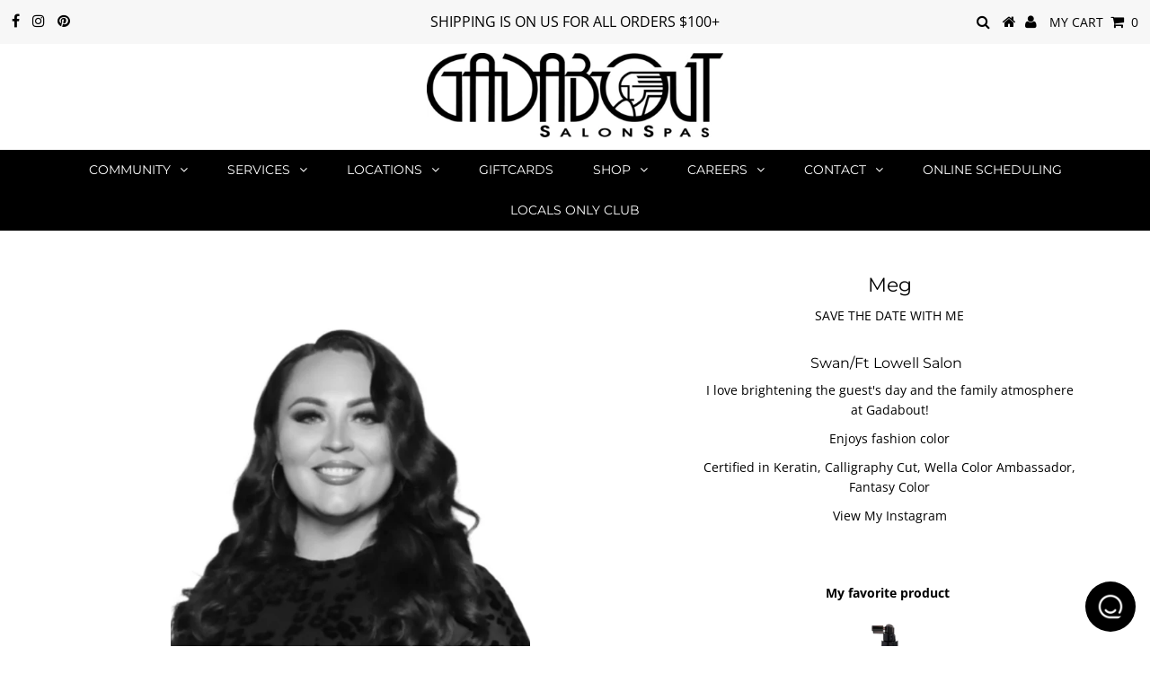

--- FILE ---
content_type: text/html; charset=utf-8
request_url: https://gadabout.com/products/meg
body_size: 27908
content:















<!DOCTYPE html>
<!--[if lt IE 7 ]><html class="ie ie6" lang="en"> <![endif]-->
<!--[if IE 7 ]><html class="ie ie7" lang="en"> <![endif]-->
<!--[if IE 8 ]><html class="ie ie8" lang="en"> <![endif]-->
<!--[if (gte IE 9)|!(IE)]><!--><html lang="en" class="no-js"> <!--<![endif]-->
<head>
               <script type='text/javascript'>var easylockdownLocationDisabled = true;</script> <script type='text/javascript' src='//gadabout.com/apps/easylockdown/easylockdown-1.0.8.min.js' data-no-instant></script> <script type='text/javascript'>if( typeof InstantClick == 'object' ) easylockdown.clearData();</script> <style type="text/css">#easylockdown-password-form{padding:30px 0;text-align:center}#easylockdown-wrapper,.easylockdown-form-holder{display:inline-block}#easylockdown-password{vertical-align:top;margin-bottom:16px;padding:8px 15px;line-height:1.2em;outline:0;box-shadow:none}#easylockdown-password-error{display:none;color:#fb8077;text-align:left}#easylockdown-password-error.easylockdown-error{border:1px solid #fb8077}#easylockdown-password-form-button:not(.easylockdown-native-styles){vertical-align:top;display:inline-block!important;height:auto!important;padding:8px 15px;background:#777;border-radius:3px;color:#fff!important;line-height:1.2em;text-decoration:none!important}.easylockdown-instantclick-fix,.easylockdown-item-selector{position:absolute;z-index:-999;display:none;height:0;width:0;font-size:0;line-height:0}.easylockdown-collection-item[data-eld-loc-can],.easylockdown-item-selector+*,.easylockdown-item[data-eld-loc-can]{display:none}.easylockdown404-content-container{padding:50px;text-align:center}.easylockdown404-title-holder .easylockdown-title-404{display:block;margin:0 0 1rem;font-size:2rem;line-height:2.5rem}</style> 
























































<script type='text/javascript'>
  if( typeof easylockdown == 'object' ) {
    easylockdown.localeRootUrl = '';
    easylockdown.routerByLocation(); 

    easylockdown.onReady(function(e){
      easylockdown.hideAllLinks();
    });
  }
</script>



  <meta charset="utf-8" />
  

<meta property="og:type" content="product">
<meta property="og:title" content="Meg">
<meta property="og:url" content="https://gadabout.com/products/meg">
<meta property="og:description" content="

Swan/Ft Lowell Salon  




I love brightening the guest&#39;s day and the family atmosphere at Gadabout!




Enjoys fashion color




Certified in Keratin, Calligraphy Cut, Wella Color Ambassador, Fantasy Color




View My Instagram




 

My favorite product 





 




ColorWow Dream Coat Extra Strength



 
Master Stylist

 




Three Dimensional Coloring


292+




Foiling


178+




Balayage / Handpainted


182+




Ombre


277+




Blonde on Blonde


269+




Solid


114+




Splashlights


114+




Gloss


62+




 


 




Design Haircut


89_



Black Star Certified Calligraphy Cut
119_




Under 12 Haircut


89_




 


 




Bathe + Finish


74_




Updo


91_




Beautiful Bride


100_




 


 




Kérastase Treatment


50_




Kérastase Premiere Treatment


65




Body Wave Perm


197+




Keratin Max &amp;amp; Express Treatments


Click for more information




.







">

<meta property="og:image" content="http://gadabout.com/cdn/shop/files/meg_grande.png?v=1757621670">
<meta property="og:image:secure_url" content="https://gadabout.com/cdn/shop/files/meg_grande.png?v=1757621670">

<meta property="og:price:amount" content="0.00">
<meta property="og:price:currency" content="USD">

<meta property="og:site_name" content="Gadabout SalonSpas">



<meta name="twitter:card" content="summary">


<meta name="twitter:site" content="@">


<meta name="twitter:title" content="Meg">
<meta name="twitter:description" content="

Swan/Ft Lowell Salon  




I love brightening the guest&#39;s day and the family atmosphere at Gadabout!




Enjoys fashion color




Certified in Keratin, Calligraphy Cut, Wella Color Ambassador, Fanta">
<meta name="twitter:image" content="https://gadabout.com/cdn/shop/files/meg_large.png?v=1757621670">
<meta name="twitter:image:width" content="480">
<meta name="twitter:image:height" content="480">

  <!-- Basic Page Needs
================================================== -->

  <title>
    Meg &ndash; Gadabout SalonSpas
  </title>
  
  <meta name="description" content="Swan/Ft Lowell Salon   I love brightening the guest&#39;s day and the family atmosphere at Gadabout! Enjoys fashion color Certified in Keratin, Calligraphy Cut, Wella Color Ambassador, Fantasy Color View My Instagram   My favorite product  ColorWow Dream Coat Extra Strength   Master Stylist   Three Dimensional Coloring 292" />
  
  <link rel="canonical" href="https://gadabout.com/products/meg" />

  <!-- CSS
================================================== -->

  


































































  <link href="//gadabout.com/cdn/shop/t/27/assets/stylesheet.css?v=110414680225622741411766430440" rel="stylesheet" type="text/css" media="all" />
  <link href="//gadabout.com/cdn/shop/t/27/assets/queries.css?v=132125879281559474651705959145" rel="stylesheet" type="text/css" media="all" />

  <!-- JS
================================================== -->

  <script src="//ajax.googleapis.com/ajax/libs/jquery/2.2.3/jquery.min.js" type="text/javascript"></script>
  <script src="//gadabout.com/cdn/shop/t/27/assets/eventemitter3.min.js?v=27939738353326123541705959145" type="text/javascript"></script>
<script src="//gadabout.com/cdn/shop/t/27/assets/theme.js?v=99989668359231225471705959145" type="text/javascript"></script>
  <script src="//gadabout.com/cdn/shopifycloud/storefront/assets/themes_support/option_selection-b017cd28.js" type="text/javascript"></script>

  

  <!--[if lt IE 9]>
<script src="//html5shim.googlecode.com/svn/trunk/html5.js"></script>
<![endif]-->

  <meta name="viewport" content="width=device-width, initial-scale=1, maximum-scale=1">

  
    <link rel="shortcut icon" href="//gadabout.com/cdn/shop/files/postmates-logo_32x32.jpg?v=1614293692" type="image/png" />
  

  
  
  <script>window.performance && window.performance.mark && window.performance.mark('shopify.content_for_header.start');</script><meta name="google-site-verification" content="RHoYxvwjM9CfgMntfdAsUBnp7cqDLRXGcFRJ1ffSqCw">
<meta id="shopify-digital-wallet" name="shopify-digital-wallet" content="/8492515391/digital_wallets/dialog">
<link rel="alternate" type="application/json+oembed" href="https://gadabout.com/products/meg.oembed">
<script async="async" src="/checkouts/internal/preloads.js?locale=en-US"></script>
<script id="shopify-features" type="application/json">{"accessToken":"5ee4284923d0b03c11a775f19a12215f","betas":["rich-media-storefront-analytics"],"domain":"gadabout.com","predictiveSearch":true,"shopId":8492515391,"locale":"en"}</script>
<script>var Shopify = Shopify || {};
Shopify.shop = "melissafaythdesigns.myshopify.com";
Shopify.locale = "en";
Shopify.currency = {"active":"USD","rate":"1.0"};
Shopify.country = "US";
Shopify.theme = {"name":"hq ","id":124210774150,"schema_name":"Testament","schema_version":"6.5","theme_store_id":null,"role":"main"};
Shopify.theme.handle = "null";
Shopify.theme.style = {"id":null,"handle":null};
Shopify.cdnHost = "gadabout.com/cdn";
Shopify.routes = Shopify.routes || {};
Shopify.routes.root = "/";</script>
<script type="module">!function(o){(o.Shopify=o.Shopify||{}).modules=!0}(window);</script>
<script>!function(o){function n(){var o=[];function n(){o.push(Array.prototype.slice.apply(arguments))}return n.q=o,n}var t=o.Shopify=o.Shopify||{};t.loadFeatures=n(),t.autoloadFeatures=n()}(window);</script>
<script id="shop-js-analytics" type="application/json">{"pageType":"product"}</script>
<script defer="defer" async type="module" src="//gadabout.com/cdn/shopifycloud/shop-js/modules/v2/client.init-shop-cart-sync_WVOgQShq.en.esm.js"></script>
<script defer="defer" async type="module" src="//gadabout.com/cdn/shopifycloud/shop-js/modules/v2/chunk.common_C_13GLB1.esm.js"></script>
<script defer="defer" async type="module" src="//gadabout.com/cdn/shopifycloud/shop-js/modules/v2/chunk.modal_CLfMGd0m.esm.js"></script>
<script type="module">
  await import("//gadabout.com/cdn/shopifycloud/shop-js/modules/v2/client.init-shop-cart-sync_WVOgQShq.en.esm.js");
await import("//gadabout.com/cdn/shopifycloud/shop-js/modules/v2/chunk.common_C_13GLB1.esm.js");
await import("//gadabout.com/cdn/shopifycloud/shop-js/modules/v2/chunk.modal_CLfMGd0m.esm.js");

  window.Shopify.SignInWithShop?.initShopCartSync?.({"fedCMEnabled":true,"windoidEnabled":true});

</script>
<script>(function() {
  var isLoaded = false;
  function asyncLoad() {
    if (isLoaded) return;
    isLoaded = true;
    var urls = ["\/\/www.powr.io\/powr.js?powr-token=melissafaythdesigns.myshopify.com\u0026external-type=shopify\u0026shop=melissafaythdesigns.myshopify.com","\/\/shopify.privy.com\/widget.js?shop=melissafaythdesigns.myshopify.com","https:\/\/jsappcdn.hikeorders.com\/main\/assets\/js\/hko-accessibility.min.js?shop=melissafaythdesigns.myshopify.com","https:\/\/cdn-app.sealsubscriptions.com\/shopify\/public\/js\/sealsubscriptions.js?shop=melissafaythdesigns.myshopify.com","https:\/\/gdprcdn.b-cdn.net\/js\/gdpr_cookie_consent.min.js?shop=melissafaythdesigns.myshopify.com","https:\/\/admin.revenuehunt.com\/embed.js?shop=melissafaythdesigns.myshopify.com","https:\/\/na.shgcdn3.com\/pixel-collector.js?shop=melissafaythdesigns.myshopify.com"];
    for (var i = 0; i < urls.length; i++) {
      var s = document.createElement('script');
      s.type = 'text/javascript';
      s.async = true;
      s.src = urls[i];
      var x = document.getElementsByTagName('script')[0];
      x.parentNode.insertBefore(s, x);
    }
  };
  if(window.attachEvent) {
    window.attachEvent('onload', asyncLoad);
  } else {
    window.addEventListener('load', asyncLoad, false);
  }
})();</script>
<script id="__st">var __st={"a":8492515391,"offset":-25200,"reqid":"2547eded-f370-4f50-b15b-c0b3fb159ec6-1769593468","pageurl":"gadabout.com\/products\/meg","u":"6b66cc0a2eb2","p":"product","rtyp":"product","rid":1857217265727};</script>
<script>window.ShopifyPaypalV4VisibilityTracking = true;</script>
<script id="captcha-bootstrap">!function(){'use strict';const t='contact',e='account',n='new_comment',o=[[t,t],['blogs',n],['comments',n],[t,'customer']],c=[[e,'customer_login'],[e,'guest_login'],[e,'recover_customer_password'],[e,'create_customer']],r=t=>t.map((([t,e])=>`form[action*='/${t}']:not([data-nocaptcha='true']) input[name='form_type'][value='${e}']`)).join(','),a=t=>()=>t?[...document.querySelectorAll(t)].map((t=>t.form)):[];function s(){const t=[...o],e=r(t);return a(e)}const i='password',u='form_key',d=['recaptcha-v3-token','g-recaptcha-response','h-captcha-response',i],f=()=>{try{return window.sessionStorage}catch{return}},m='__shopify_v',_=t=>t.elements[u];function p(t,e,n=!1){try{const o=window.sessionStorage,c=JSON.parse(o.getItem(e)),{data:r}=function(t){const{data:e,action:n}=t;return t[m]||n?{data:e,action:n}:{data:t,action:n}}(c);for(const[e,n]of Object.entries(r))t.elements[e]&&(t.elements[e].value=n);n&&o.removeItem(e)}catch(o){console.error('form repopulation failed',{error:o})}}const l='form_type',E='cptcha';function T(t){t.dataset[E]=!0}const w=window,h=w.document,L='Shopify',v='ce_forms',y='captcha';let A=!1;((t,e)=>{const n=(g='f06e6c50-85a8-45c8-87d0-21a2b65856fe',I='https://cdn.shopify.com/shopifycloud/storefront-forms-hcaptcha/ce_storefront_forms_captcha_hcaptcha.v1.5.2.iife.js',D={infoText:'Protected by hCaptcha',privacyText:'Privacy',termsText:'Terms'},(t,e,n)=>{const o=w[L][v],c=o.bindForm;if(c)return c(t,g,e,D).then(n);var r;o.q.push([[t,g,e,D],n]),r=I,A||(h.body.append(Object.assign(h.createElement('script'),{id:'captcha-provider',async:!0,src:r})),A=!0)});var g,I,D;w[L]=w[L]||{},w[L][v]=w[L][v]||{},w[L][v].q=[],w[L][y]=w[L][y]||{},w[L][y].protect=function(t,e){n(t,void 0,e),T(t)},Object.freeze(w[L][y]),function(t,e,n,w,h,L){const[v,y,A,g]=function(t,e,n){const i=e?o:[],u=t?c:[],d=[...i,...u],f=r(d),m=r(i),_=r(d.filter((([t,e])=>n.includes(e))));return[a(f),a(m),a(_),s()]}(w,h,L),I=t=>{const e=t.target;return e instanceof HTMLFormElement?e:e&&e.form},D=t=>v().includes(t);t.addEventListener('submit',(t=>{const e=I(t);if(!e)return;const n=D(e)&&!e.dataset.hcaptchaBound&&!e.dataset.recaptchaBound,o=_(e),c=g().includes(e)&&(!o||!o.value);(n||c)&&t.preventDefault(),c&&!n&&(function(t){try{if(!f())return;!function(t){const e=f();if(!e)return;const n=_(t);if(!n)return;const o=n.value;o&&e.removeItem(o)}(t);const e=Array.from(Array(32),(()=>Math.random().toString(36)[2])).join('');!function(t,e){_(t)||t.append(Object.assign(document.createElement('input'),{type:'hidden',name:u})),t.elements[u].value=e}(t,e),function(t,e){const n=f();if(!n)return;const o=[...t.querySelectorAll(`input[type='${i}']`)].map((({name:t})=>t)),c=[...d,...o],r={};for(const[a,s]of new FormData(t).entries())c.includes(a)||(r[a]=s);n.setItem(e,JSON.stringify({[m]:1,action:t.action,data:r}))}(t,e)}catch(e){console.error('failed to persist form',e)}}(e),e.submit())}));const S=(t,e)=>{t&&!t.dataset[E]&&(n(t,e.some((e=>e===t))),T(t))};for(const o of['focusin','change'])t.addEventListener(o,(t=>{const e=I(t);D(e)&&S(e,y())}));const B=e.get('form_key'),M=e.get(l),P=B&&M;t.addEventListener('DOMContentLoaded',(()=>{const t=y();if(P)for(const e of t)e.elements[l].value===M&&p(e,B);[...new Set([...A(),...v().filter((t=>'true'===t.dataset.shopifyCaptcha))])].forEach((e=>S(e,t)))}))}(h,new URLSearchParams(w.location.search),n,t,e,['guest_login'])})(!0,!0)}();</script>
<script integrity="sha256-4kQ18oKyAcykRKYeNunJcIwy7WH5gtpwJnB7kiuLZ1E=" data-source-attribution="shopify.loadfeatures" defer="defer" src="//gadabout.com/cdn/shopifycloud/storefront/assets/storefront/load_feature-a0a9edcb.js" crossorigin="anonymous"></script>
<script data-source-attribution="shopify.dynamic_checkout.dynamic.init">var Shopify=Shopify||{};Shopify.PaymentButton=Shopify.PaymentButton||{isStorefrontPortableWallets:!0,init:function(){window.Shopify.PaymentButton.init=function(){};var t=document.createElement("script");t.src="https://gadabout.com/cdn/shopifycloud/portable-wallets/latest/portable-wallets.en.js",t.type="module",document.head.appendChild(t)}};
</script>
<script data-source-attribution="shopify.dynamic_checkout.buyer_consent">
  function portableWalletsHideBuyerConsent(e){var t=document.getElementById("shopify-buyer-consent"),n=document.getElementById("shopify-subscription-policy-button");t&&n&&(t.classList.add("hidden"),t.setAttribute("aria-hidden","true"),n.removeEventListener("click",e))}function portableWalletsShowBuyerConsent(e){var t=document.getElementById("shopify-buyer-consent"),n=document.getElementById("shopify-subscription-policy-button");t&&n&&(t.classList.remove("hidden"),t.removeAttribute("aria-hidden"),n.addEventListener("click",e))}window.Shopify?.PaymentButton&&(window.Shopify.PaymentButton.hideBuyerConsent=portableWalletsHideBuyerConsent,window.Shopify.PaymentButton.showBuyerConsent=portableWalletsShowBuyerConsent);
</script>
<script data-source-attribution="shopify.dynamic_checkout.cart.bootstrap">document.addEventListener("DOMContentLoaded",(function(){function t(){return document.querySelector("shopify-accelerated-checkout-cart, shopify-accelerated-checkout")}if(t())Shopify.PaymentButton.init();else{new MutationObserver((function(e,n){t()&&(Shopify.PaymentButton.init(),n.disconnect())})).observe(document.body,{childList:!0,subtree:!0})}}));
</script>

<script>window.performance && window.performance.mark && window.performance.mark('shopify.content_for_header.end');</script>
  





  <script type="text/javascript">
    
      window.__shgMoneyFormat = window.__shgMoneyFormat || {"USD":{"currency":"USD","currency_symbol":"$","currency_symbol_location":"left","decimal_places":2,"decimal_separator":".","thousands_separator":","}};
    
    window.__shgCurrentCurrencyCode = window.__shgCurrentCurrencyCode || {
      currency: "USD",
      currency_symbol: "$",
      decimal_separator: ".",
      thousands_separator: ",",
      decimal_places: 2,
      currency_symbol_location: "left"
    };
  </script>



  <script type="text/javascript">
    new WOW().init();
  </script>
  <link rel="next" href="/next"/>
  <link rel="prev" href="/prev"/>

  

<div id="shopify-section-filter-menu-settings" class="shopify-section"><style type="text/css">
/*  Filter Menu Color and Image Section CSS */</style>
<link href="//gadabout.com/cdn/shop/t/27/assets/filter-menu.scss.css?v=64947573749877500361737755422" rel="stylesheet" type="text/css" media="all" />
<script src="//gadabout.com/cdn/shop/t/27/assets/filter-menu.js?v=181055312902103895121705959145" type="text/javascript"></script>





</div>
  

  

<script type="text/javascript">
  
    window.SHG_CUSTOMER = null;
  
</script>









<!-- BEGIN app block: shopify://apps/consentmo-gdpr/blocks/gdpr_cookie_consent/4fbe573f-a377-4fea-9801-3ee0858cae41 -->


<!-- END app block --><script src="https://cdn.shopify.com/extensions/019c03f1-77ab-7060-9eab-97372c387bbe/consentmo-gdpr-613/assets/consentmo_cookie_consent.js" type="text/javascript" defer="defer"></script>
<script src="https://cdn.shopify.com/extensions/019b0ca3-aa13-7aa2-a0b4-6cb667a1f6f7/essential-countdown-timer-55/assets/countdown_timer_essential_apps.min.js" type="text/javascript" defer="defer"></script>
<script src="https://cdn.shopify.com/extensions/8d2c31d3-a828-4daf-820f-80b7f8e01c39/nova-eu-cookie-bar-gdpr-4/assets/nova-cookie-app-embed.js" type="text/javascript" defer="defer"></script>
<link href="https://cdn.shopify.com/extensions/8d2c31d3-a828-4daf-820f-80b7f8e01c39/nova-eu-cookie-bar-gdpr-4/assets/nova-cookie.css" rel="stylesheet" type="text/css" media="all">
<script src="https://cdn.shopify.com/extensions/019bf8ae-4d9f-7225-b52a-9719ec3c3345/lb-upsell-228/assets/lb-selleasy.js" type="text/javascript" defer="defer"></script>
<link href="https://monorail-edge.shopifysvc.com" rel="dns-prefetch">
<script>(function(){if ("sendBeacon" in navigator && "performance" in window) {try {var session_token_from_headers = performance.getEntriesByType('navigation')[0].serverTiming.find(x => x.name == '_s').description;} catch {var session_token_from_headers = undefined;}var session_cookie_matches = document.cookie.match(/_shopify_s=([^;]*)/);var session_token_from_cookie = session_cookie_matches && session_cookie_matches.length === 2 ? session_cookie_matches[1] : "";var session_token = session_token_from_headers || session_token_from_cookie || "";function handle_abandonment_event(e) {var entries = performance.getEntries().filter(function(entry) {return /monorail-edge.shopifysvc.com/.test(entry.name);});if (!window.abandonment_tracked && entries.length === 0) {window.abandonment_tracked = true;var currentMs = Date.now();var navigation_start = performance.timing.navigationStart;var payload = {shop_id: 8492515391,url: window.location.href,navigation_start,duration: currentMs - navigation_start,session_token,page_type: "product"};window.navigator.sendBeacon("https://monorail-edge.shopifysvc.com/v1/produce", JSON.stringify({schema_id: "online_store_buyer_site_abandonment/1.1",payload: payload,metadata: {event_created_at_ms: currentMs,event_sent_at_ms: currentMs}}));}}window.addEventListener('pagehide', handle_abandonment_event);}}());</script>
<script id="web-pixels-manager-setup">(function e(e,d,r,n,o){if(void 0===o&&(o={}),!Boolean(null===(a=null===(i=window.Shopify)||void 0===i?void 0:i.analytics)||void 0===a?void 0:a.replayQueue)){var i,a;window.Shopify=window.Shopify||{};var t=window.Shopify;t.analytics=t.analytics||{};var s=t.analytics;s.replayQueue=[],s.publish=function(e,d,r){return s.replayQueue.push([e,d,r]),!0};try{self.performance.mark("wpm:start")}catch(e){}var l=function(){var e={modern:/Edge?\/(1{2}[4-9]|1[2-9]\d|[2-9]\d{2}|\d{4,})\.\d+(\.\d+|)|Firefox\/(1{2}[4-9]|1[2-9]\d|[2-9]\d{2}|\d{4,})\.\d+(\.\d+|)|Chrom(ium|e)\/(9{2}|\d{3,})\.\d+(\.\d+|)|(Maci|X1{2}).+ Version\/(15\.\d+|(1[6-9]|[2-9]\d|\d{3,})\.\d+)([,.]\d+|)( \(\w+\)|)( Mobile\/\w+|) Safari\/|Chrome.+OPR\/(9{2}|\d{3,})\.\d+\.\d+|(CPU[ +]OS|iPhone[ +]OS|CPU[ +]iPhone|CPU IPhone OS|CPU iPad OS)[ +]+(15[._]\d+|(1[6-9]|[2-9]\d|\d{3,})[._]\d+)([._]\d+|)|Android:?[ /-](13[3-9]|1[4-9]\d|[2-9]\d{2}|\d{4,})(\.\d+|)(\.\d+|)|Android.+Firefox\/(13[5-9]|1[4-9]\d|[2-9]\d{2}|\d{4,})\.\d+(\.\d+|)|Android.+Chrom(ium|e)\/(13[3-9]|1[4-9]\d|[2-9]\d{2}|\d{4,})\.\d+(\.\d+|)|SamsungBrowser\/([2-9]\d|\d{3,})\.\d+/,legacy:/Edge?\/(1[6-9]|[2-9]\d|\d{3,})\.\d+(\.\d+|)|Firefox\/(5[4-9]|[6-9]\d|\d{3,})\.\d+(\.\d+|)|Chrom(ium|e)\/(5[1-9]|[6-9]\d|\d{3,})\.\d+(\.\d+|)([\d.]+$|.*Safari\/(?![\d.]+ Edge\/[\d.]+$))|(Maci|X1{2}).+ Version\/(10\.\d+|(1[1-9]|[2-9]\d|\d{3,})\.\d+)([,.]\d+|)( \(\w+\)|)( Mobile\/\w+|) Safari\/|Chrome.+OPR\/(3[89]|[4-9]\d|\d{3,})\.\d+\.\d+|(CPU[ +]OS|iPhone[ +]OS|CPU[ +]iPhone|CPU IPhone OS|CPU iPad OS)[ +]+(10[._]\d+|(1[1-9]|[2-9]\d|\d{3,})[._]\d+)([._]\d+|)|Android:?[ /-](13[3-9]|1[4-9]\d|[2-9]\d{2}|\d{4,})(\.\d+|)(\.\d+|)|Mobile Safari.+OPR\/([89]\d|\d{3,})\.\d+\.\d+|Android.+Firefox\/(13[5-9]|1[4-9]\d|[2-9]\d{2}|\d{4,})\.\d+(\.\d+|)|Android.+Chrom(ium|e)\/(13[3-9]|1[4-9]\d|[2-9]\d{2}|\d{4,})\.\d+(\.\d+|)|Android.+(UC? ?Browser|UCWEB|U3)[ /]?(15\.([5-9]|\d{2,})|(1[6-9]|[2-9]\d|\d{3,})\.\d+)\.\d+|SamsungBrowser\/(5\.\d+|([6-9]|\d{2,})\.\d+)|Android.+MQ{2}Browser\/(14(\.(9|\d{2,})|)|(1[5-9]|[2-9]\d|\d{3,})(\.\d+|))(\.\d+|)|K[Aa][Ii]OS\/(3\.\d+|([4-9]|\d{2,})\.\d+)(\.\d+|)/},d=e.modern,r=e.legacy,n=navigator.userAgent;return n.match(d)?"modern":n.match(r)?"legacy":"unknown"}(),u="modern"===l?"modern":"legacy",c=(null!=n?n:{modern:"",legacy:""})[u],f=function(e){return[e.baseUrl,"/wpm","/b",e.hashVersion,"modern"===e.buildTarget?"m":"l",".js"].join("")}({baseUrl:d,hashVersion:r,buildTarget:u}),m=function(e){var d=e.version,r=e.bundleTarget,n=e.surface,o=e.pageUrl,i=e.monorailEndpoint;return{emit:function(e){var a=e.status,t=e.errorMsg,s=(new Date).getTime(),l=JSON.stringify({metadata:{event_sent_at_ms:s},events:[{schema_id:"web_pixels_manager_load/3.1",payload:{version:d,bundle_target:r,page_url:o,status:a,surface:n,error_msg:t},metadata:{event_created_at_ms:s}}]});if(!i)return console&&console.warn&&console.warn("[Web Pixels Manager] No Monorail endpoint provided, skipping logging."),!1;try{return self.navigator.sendBeacon.bind(self.navigator)(i,l)}catch(e){}var u=new XMLHttpRequest;try{return u.open("POST",i,!0),u.setRequestHeader("Content-Type","text/plain"),u.send(l),!0}catch(e){return console&&console.warn&&console.warn("[Web Pixels Manager] Got an unhandled error while logging to Monorail."),!1}}}}({version:r,bundleTarget:l,surface:e.surface,pageUrl:self.location.href,monorailEndpoint:e.monorailEndpoint});try{o.browserTarget=l,function(e){var d=e.src,r=e.async,n=void 0===r||r,o=e.onload,i=e.onerror,a=e.sri,t=e.scriptDataAttributes,s=void 0===t?{}:t,l=document.createElement("script"),u=document.querySelector("head"),c=document.querySelector("body");if(l.async=n,l.src=d,a&&(l.integrity=a,l.crossOrigin="anonymous"),s)for(var f in s)if(Object.prototype.hasOwnProperty.call(s,f))try{l.dataset[f]=s[f]}catch(e){}if(o&&l.addEventListener("load",o),i&&l.addEventListener("error",i),u)u.appendChild(l);else{if(!c)throw new Error("Did not find a head or body element to append the script");c.appendChild(l)}}({src:f,async:!0,onload:function(){if(!function(){var e,d;return Boolean(null===(d=null===(e=window.Shopify)||void 0===e?void 0:e.analytics)||void 0===d?void 0:d.initialized)}()){var d=window.webPixelsManager.init(e)||void 0;if(d){var r=window.Shopify.analytics;r.replayQueue.forEach((function(e){var r=e[0],n=e[1],o=e[2];d.publishCustomEvent(r,n,o)})),r.replayQueue=[],r.publish=d.publishCustomEvent,r.visitor=d.visitor,r.initialized=!0}}},onerror:function(){return m.emit({status:"failed",errorMsg:"".concat(f," has failed to load")})},sri:function(e){var d=/^sha384-[A-Za-z0-9+/=]+$/;return"string"==typeof e&&d.test(e)}(c)?c:"",scriptDataAttributes:o}),m.emit({status:"loading"})}catch(e){m.emit({status:"failed",errorMsg:(null==e?void 0:e.message)||"Unknown error"})}}})({shopId: 8492515391,storefrontBaseUrl: "https://gadabout.com",extensionsBaseUrl: "https://extensions.shopifycdn.com/cdn/shopifycloud/web-pixels-manager",monorailEndpoint: "https://monorail-edge.shopifysvc.com/unstable/produce_batch",surface: "storefront-renderer",enabledBetaFlags: ["2dca8a86"],webPixelsConfigList: [{"id":"1398210694","configuration":"{\"businessId\":\"34B82086A8CBF4D266010C38\",\"environment\":\"production\",\"debug\":\"false\"}","eventPayloadVersion":"v1","runtimeContext":"STRICT","scriptVersion":"d5ef50063231899b62b2e476e608105a","type":"APP","apiClientId":861484,"privacyPurposes":["ANALYTICS","MARKETING","SALE_OF_DATA"],"dataSharingAdjustments":{"protectedCustomerApprovalScopes":["read_customer_email","read_customer_name","read_customer_personal_data","read_customer_phone"]}},{"id":"754024582","configuration":"{\"site_id\":\"34d10564-16e8-4614-b700-96b043a65cb3\",\"analytics_endpoint\":\"https:\\\/\\\/na.shgcdn3.com\"}","eventPayloadVersion":"v1","runtimeContext":"STRICT","scriptVersion":"695709fc3f146fa50a25299517a954f2","type":"APP","apiClientId":1158168,"privacyPurposes":["ANALYTICS","MARKETING","SALE_OF_DATA"],"dataSharingAdjustments":{"protectedCustomerApprovalScopes":["read_customer_personal_data"]}},{"id":"134348934","configuration":"{\"accountID\":\"selleasy-metrics-track\"}","eventPayloadVersion":"v1","runtimeContext":"STRICT","scriptVersion":"5aac1f99a8ca74af74cea751ede503d2","type":"APP","apiClientId":5519923,"privacyPurposes":[],"dataSharingAdjustments":{"protectedCustomerApprovalScopes":["read_customer_email","read_customer_name","read_customer_personal_data"]}},{"id":"130613382","configuration":"{\"pixel_id\":\"723417778377851\",\"pixel_type\":\"facebook_pixel\",\"metaapp_system_user_token\":\"-\"}","eventPayloadVersion":"v1","runtimeContext":"OPEN","scriptVersion":"ca16bc87fe92b6042fbaa3acc2fbdaa6","type":"APP","apiClientId":2329312,"privacyPurposes":["ANALYTICS","MARKETING","SALE_OF_DATA"],"dataSharingAdjustments":{"protectedCustomerApprovalScopes":["read_customer_address","read_customer_email","read_customer_name","read_customer_personal_data","read_customer_phone"]}},{"id":"41746566","configuration":"{\"tagID\":\"2614238340563\"}","eventPayloadVersion":"v1","runtimeContext":"STRICT","scriptVersion":"18031546ee651571ed29edbe71a3550b","type":"APP","apiClientId":3009811,"privacyPurposes":["ANALYTICS","MARKETING","SALE_OF_DATA"],"dataSharingAdjustments":{"protectedCustomerApprovalScopes":["read_customer_address","read_customer_email","read_customer_name","read_customer_personal_data","read_customer_phone"]}},{"id":"48398470","eventPayloadVersion":"v1","runtimeContext":"LAX","scriptVersion":"1","type":"CUSTOM","privacyPurposes":["MARKETING"],"name":"Meta pixel (migrated)"},{"id":"64979078","eventPayloadVersion":"v1","runtimeContext":"LAX","scriptVersion":"1","type":"CUSTOM","privacyPurposes":["ANALYTICS"],"name":"Google Analytics tag (migrated)"},{"id":"shopify-app-pixel","configuration":"{}","eventPayloadVersion":"v1","runtimeContext":"STRICT","scriptVersion":"0450","apiClientId":"shopify-pixel","type":"APP","privacyPurposes":["ANALYTICS","MARKETING"]},{"id":"shopify-custom-pixel","eventPayloadVersion":"v1","runtimeContext":"LAX","scriptVersion":"0450","apiClientId":"shopify-pixel","type":"CUSTOM","privacyPurposes":["ANALYTICS","MARKETING"]}],isMerchantRequest: false,initData: {"shop":{"name":"Gadabout SalonSpas","paymentSettings":{"currencyCode":"USD"},"myshopifyDomain":"melissafaythdesigns.myshopify.com","countryCode":"US","storefrontUrl":"https:\/\/gadabout.com"},"customer":null,"cart":null,"checkout":null,"productVariants":[{"price":{"amount":0.0,"currencyCode":"USD"},"product":{"title":"Meg","vendor":"Master Stylist","id":"1857217265727","untranslatedTitle":"Meg","url":"\/products\/meg","type":"HAIR TEAM"},"id":"15086200487999","image":{"src":"\/\/gadabout.com\/cdn\/shop\/files\/meg.png?v=1757621670"},"sku":"","title":"Default Title","untranslatedTitle":"Default Title"}],"purchasingCompany":null},},"https://gadabout.com/cdn","fcfee988w5aeb613cpc8e4bc33m6693e112",{"modern":"","legacy":""},{"shopId":"8492515391","storefrontBaseUrl":"https:\/\/gadabout.com","extensionBaseUrl":"https:\/\/extensions.shopifycdn.com\/cdn\/shopifycloud\/web-pixels-manager","surface":"storefront-renderer","enabledBetaFlags":"[\"2dca8a86\"]","isMerchantRequest":"false","hashVersion":"fcfee988w5aeb613cpc8e4bc33m6693e112","publish":"custom","events":"[[\"page_viewed\",{}],[\"product_viewed\",{\"productVariant\":{\"price\":{\"amount\":0.0,\"currencyCode\":\"USD\"},\"product\":{\"title\":\"Meg\",\"vendor\":\"Master Stylist\",\"id\":\"1857217265727\",\"untranslatedTitle\":\"Meg\",\"url\":\"\/products\/meg\",\"type\":\"HAIR TEAM\"},\"id\":\"15086200487999\",\"image\":{\"src\":\"\/\/gadabout.com\/cdn\/shop\/files\/meg.png?v=1757621670\"},\"sku\":\"\",\"title\":\"Default Title\",\"untranslatedTitle\":\"Default Title\"}}]]"});</script><script>
  window.ShopifyAnalytics = window.ShopifyAnalytics || {};
  window.ShopifyAnalytics.meta = window.ShopifyAnalytics.meta || {};
  window.ShopifyAnalytics.meta.currency = 'USD';
  var meta = {"product":{"id":1857217265727,"gid":"gid:\/\/shopify\/Product\/1857217265727","vendor":"Master Stylist","type":"HAIR TEAM","handle":"meg","variants":[{"id":15086200487999,"price":0,"name":"Meg","public_title":null,"sku":""}],"remote":false},"page":{"pageType":"product","resourceType":"product","resourceId":1857217265727,"requestId":"2547eded-f370-4f50-b15b-c0b3fb159ec6-1769593468"}};
  for (var attr in meta) {
    window.ShopifyAnalytics.meta[attr] = meta[attr];
  }
</script>
<script class="analytics">
  (function () {
    var customDocumentWrite = function(content) {
      var jquery = null;

      if (window.jQuery) {
        jquery = window.jQuery;
      } else if (window.Checkout && window.Checkout.$) {
        jquery = window.Checkout.$;
      }

      if (jquery) {
        jquery('body').append(content);
      }
    };

    var hasLoggedConversion = function(token) {
      if (token) {
        return document.cookie.indexOf('loggedConversion=' + token) !== -1;
      }
      return false;
    }

    var setCookieIfConversion = function(token) {
      if (token) {
        var twoMonthsFromNow = new Date(Date.now());
        twoMonthsFromNow.setMonth(twoMonthsFromNow.getMonth() + 2);

        document.cookie = 'loggedConversion=' + token + '; expires=' + twoMonthsFromNow;
      }
    }

    var trekkie = window.ShopifyAnalytics.lib = window.trekkie = window.trekkie || [];
    if (trekkie.integrations) {
      return;
    }
    trekkie.methods = [
      'identify',
      'page',
      'ready',
      'track',
      'trackForm',
      'trackLink'
    ];
    trekkie.factory = function(method) {
      return function() {
        var args = Array.prototype.slice.call(arguments);
        args.unshift(method);
        trekkie.push(args);
        return trekkie;
      };
    };
    for (var i = 0; i < trekkie.methods.length; i++) {
      var key = trekkie.methods[i];
      trekkie[key] = trekkie.factory(key);
    }
    trekkie.load = function(config) {
      trekkie.config = config || {};
      trekkie.config.initialDocumentCookie = document.cookie;
      var first = document.getElementsByTagName('script')[0];
      var script = document.createElement('script');
      script.type = 'text/javascript';
      script.onerror = function(e) {
        var scriptFallback = document.createElement('script');
        scriptFallback.type = 'text/javascript';
        scriptFallback.onerror = function(error) {
                var Monorail = {
      produce: function produce(monorailDomain, schemaId, payload) {
        var currentMs = new Date().getTime();
        var event = {
          schema_id: schemaId,
          payload: payload,
          metadata: {
            event_created_at_ms: currentMs,
            event_sent_at_ms: currentMs
          }
        };
        return Monorail.sendRequest("https://" + monorailDomain + "/v1/produce", JSON.stringify(event));
      },
      sendRequest: function sendRequest(endpointUrl, payload) {
        // Try the sendBeacon API
        if (window && window.navigator && typeof window.navigator.sendBeacon === 'function' && typeof window.Blob === 'function' && !Monorail.isIos12()) {
          var blobData = new window.Blob([payload], {
            type: 'text/plain'
          });

          if (window.navigator.sendBeacon(endpointUrl, blobData)) {
            return true;
          } // sendBeacon was not successful

        } // XHR beacon

        var xhr = new XMLHttpRequest();

        try {
          xhr.open('POST', endpointUrl);
          xhr.setRequestHeader('Content-Type', 'text/plain');
          xhr.send(payload);
        } catch (e) {
          console.log(e);
        }

        return false;
      },
      isIos12: function isIos12() {
        return window.navigator.userAgent.lastIndexOf('iPhone; CPU iPhone OS 12_') !== -1 || window.navigator.userAgent.lastIndexOf('iPad; CPU OS 12_') !== -1;
      }
    };
    Monorail.produce('monorail-edge.shopifysvc.com',
      'trekkie_storefront_load_errors/1.1',
      {shop_id: 8492515391,
      theme_id: 124210774150,
      app_name: "storefront",
      context_url: window.location.href,
      source_url: "//gadabout.com/cdn/s/trekkie.storefront.a804e9514e4efded663580eddd6991fcc12b5451.min.js"});

        };
        scriptFallback.async = true;
        scriptFallback.src = '//gadabout.com/cdn/s/trekkie.storefront.a804e9514e4efded663580eddd6991fcc12b5451.min.js';
        first.parentNode.insertBefore(scriptFallback, first);
      };
      script.async = true;
      script.src = '//gadabout.com/cdn/s/trekkie.storefront.a804e9514e4efded663580eddd6991fcc12b5451.min.js';
      first.parentNode.insertBefore(script, first);
    };
    trekkie.load(
      {"Trekkie":{"appName":"storefront","development":false,"defaultAttributes":{"shopId":8492515391,"isMerchantRequest":null,"themeId":124210774150,"themeCityHash":"13399358665519267468","contentLanguage":"en","currency":"USD","eventMetadataId":"aaa53c27-56a4-41bb-a783-dbef885acf34"},"isServerSideCookieWritingEnabled":true,"monorailRegion":"shop_domain","enabledBetaFlags":["65f19447","b5387b81"]},"Session Attribution":{},"S2S":{"facebookCapiEnabled":true,"source":"trekkie-storefront-renderer","apiClientId":580111}}
    );

    var loaded = false;
    trekkie.ready(function() {
      if (loaded) return;
      loaded = true;

      window.ShopifyAnalytics.lib = window.trekkie;

      var originalDocumentWrite = document.write;
      document.write = customDocumentWrite;
      try { window.ShopifyAnalytics.merchantGoogleAnalytics.call(this); } catch(error) {};
      document.write = originalDocumentWrite;

      window.ShopifyAnalytics.lib.page(null,{"pageType":"product","resourceType":"product","resourceId":1857217265727,"requestId":"2547eded-f370-4f50-b15b-c0b3fb159ec6-1769593468","shopifyEmitted":true});

      var match = window.location.pathname.match(/checkouts\/(.+)\/(thank_you|post_purchase)/)
      var token = match? match[1]: undefined;
      if (!hasLoggedConversion(token)) {
        setCookieIfConversion(token);
        window.ShopifyAnalytics.lib.track("Viewed Product",{"currency":"USD","variantId":15086200487999,"productId":1857217265727,"productGid":"gid:\/\/shopify\/Product\/1857217265727","name":"Meg","price":"0.00","sku":"","brand":"Master Stylist","variant":null,"category":"HAIR TEAM","nonInteraction":true,"remote":false},undefined,undefined,{"shopifyEmitted":true});
      window.ShopifyAnalytics.lib.track("monorail:\/\/trekkie_storefront_viewed_product\/1.1",{"currency":"USD","variantId":15086200487999,"productId":1857217265727,"productGid":"gid:\/\/shopify\/Product\/1857217265727","name":"Meg","price":"0.00","sku":"","brand":"Master Stylist","variant":null,"category":"HAIR TEAM","nonInteraction":true,"remote":false,"referer":"https:\/\/gadabout.com\/products\/meg"});
      }
    });


        var eventsListenerScript = document.createElement('script');
        eventsListenerScript.async = true;
        eventsListenerScript.src = "//gadabout.com/cdn/shopifycloud/storefront/assets/shop_events_listener-3da45d37.js";
        document.getElementsByTagName('head')[0].appendChild(eventsListenerScript);

})();</script>
  <script>
  if (!window.ga || (window.ga && typeof window.ga !== 'function')) {
    window.ga = function ga() {
      (window.ga.q = window.ga.q || []).push(arguments);
      if (window.Shopify && window.Shopify.analytics && typeof window.Shopify.analytics.publish === 'function') {
        window.Shopify.analytics.publish("ga_stub_called", {}, {sendTo: "google_osp_migration"});
      }
      console.error("Shopify's Google Analytics stub called with:", Array.from(arguments), "\nSee https://help.shopify.com/manual/promoting-marketing/pixels/pixel-migration#google for more information.");
    };
    if (window.Shopify && window.Shopify.analytics && typeof window.Shopify.analytics.publish === 'function') {
      window.Shopify.analytics.publish("ga_stub_initialized", {}, {sendTo: "google_osp_migration"});
    }
  }
</script>
<script
  defer
  src="https://gadabout.com/cdn/shopifycloud/perf-kit/shopify-perf-kit-3.1.0.min.js"
  data-application="storefront-renderer"
  data-shop-id="8492515391"
  data-render-region="gcp-us-central1"
  data-page-type="product"
  data-theme-instance-id="124210774150"
  data-theme-name="Testament"
  data-theme-version="6.5"
  data-monorail-region="shop_domain"
  data-resource-timing-sampling-rate="10"
  data-shs="true"
  data-shs-beacon="true"
  data-shs-export-with-fetch="true"
  data-shs-logs-sample-rate="1"
  data-shs-beacon-endpoint="https://gadabout.com/api/collect"
></script>
</head>
<body class="gridlock product">

<main id="panel">
  <div class="page-wrap">
    <div id="shopify-section-header" class="shopify-section"><div class="header-section" data-section-id="header" data-section-type="header-section">
  <header>
    
    <div class="gridlock-fluid">
      <div class="row">
        
        <div class="row" id="upper-content">
          <ul id="social-icons" class="desktop-4 tablet-6 mobile-3">
            <li><a href="https://www.facebook.com/GadaboutSalonSpas" target="_blank"><i class="fa fa-facebook fa-2x" aria-hidden="true"></i></a></li>
            <li><a href="//instagram.com/gadaboutsalons" target="_blank"><i class="fa fa-instagram fa-2x" aria-hidden="true"></i></a></li>
            
            <li><a href="https://www.pinterest.com/gadaboutsalons/" target="_blank"><i class="fa fa-pinterest fa-2x" aria-hidden="true"></i></a></li>
            
            
            
            
            
          </ul><div id="hello" class="desktop-4 tablet-6 mobile-3"><a href="/collections/gadabout-at-home">
                  SHIPPING IS ON US FOR ALL ORDERS $100+
                </a></div><ul id="cart" class="desktop-4  tablet-6 mobile-3">
            <li class="mm-trigger">
              <i class="fa fa-bars" aria-hidden="true"></i> MENU
            </li>
            <li class="seeks">
              <form action="/search" method="get" id="searchbox">
                <input type="text" name="q" class="search-input" id="q" placeholder="Search" />
                
              </form>
              <a href="#" class="search-icon"><i class="fa fa-search fa-2x" aria-hidden="true"></i></a>
            </li>
            <li><a href="https://gadabout.com"><i class="fa fa-home fa-2x" aria-hidden="true"></i></a>
           
        
        <li class="cust"><a href="/pages/login"><i class="fa fa-user fa-2x" aria-hidden="true"></i></a></li>
        
        

            
            <li><a class="my-cart-link" href="/cart">MY CART&nbsp; <i class="fa fa-shopping-cart fa-2x" aria-hidden="true"></i>&nbsp; <span id="item_count">0</span></a></li>
          </ul>
        </div>
        
      </div>
    </div>
    
  </header>
  <div class="header-wrapper">
    <div class="row">
      <div id="logo" class="desktop-12 tablet-6 mobile-3">
        
<a href="/">
          <img src="//gadabout.com/cdn/shop/files/logo_37349604-b0ef-438c-8924-c5dc52941fcc_800x.png?v=1613754558" alt="Gadabout SalonSpas" itemprop="logo">
        </a>
        
      </div>
    </div>
    <div class="clear"></div>
    <nav>
      <ul id="main-nav" class="row">
      	
        
        


<li class="dropdown has_sub_menu" aria-haspopup="true" aria-expanded="false"><a href="#" title="">COMMUNITY</a>
  <ul class="submenu">
    
    
    <li><a href="/pages/about-gadabout-1">ABOUT GADABOUT</a></li>
    

    
    
    <li class="nest has_sub_menu" aria-haspopup="true" aria-expanded="false"><a href="#">OUR TEAM</a>
      <ul class="nested">
        
        <li><a href="/collections/hair-team">HAIR TEAM</a></li>
        
        <li><a href="/collections/spa-team">SPA TEAM</a></li>
        
        <li><a href="/collections/makeup-lash-brow-team">SKIN TEAM</a></li>
        
        <li><a href="/collections/nail-team">NAIL TEAM</a></li>
        
        <li><a href="/collections/clinical-team">CLINICAL TEAM</a></li>
        
        <li><a href="/collections/headquarters">3100/LEADERSHIP TEAM</a></li>
        
      </ul>
    </li>
    

    
    
    <li class="nest has_sub_menu" aria-haspopup="true" aria-expanded="false"><a href="#">SOCIAL IMPACT</a>
      <ul class="nested">
        
        <li><a href="https://gadabout.com/pages/qualify-for-a-donation">QUALIFY FOR A DONATION</a></li>
        
        <li><a href="/pages/social-impact">SOCIAL IMPACT</a></li>
        
        <li><a href="/pages/tucson-values-teachers">TUCSON VALUES TEACHERS</a></li>
        
      </ul>
    </li>
    

    
  </ul>
</li>


        
        


<li class="dropdown has_sub_menu" aria-haspopup="true" aria-expanded="false"><a href="#" title="">SERVICES</a>
  <ul class="submenu">
    
    
    <li class="nest has_sub_menu" aria-haspopup="true" aria-expanded="false"><a href="/pages/hair">HAIR</a>
      <ul class="nested">
        
        <li><a href="/pages/cut">CUT</a></li>
        
        <li><a href="/pages/color">COLOR</a></li>
        
        <li><a href="/pages/treatments">SPECIALTIES</a></li>
        
        <li><a href="/pages/style-finish">STYLE + FINISH</a></li>
        
        <li><a href="https://gadabout.com/pages/blowout">"BLOWOUT."</a></li>
        
      </ul>
    </li>
    

    
    
    <li class="nest has_sub_menu" aria-haspopup="true" aria-expanded="false"><a href="/pages/spa">SPA</a>
      <ul class="nested">
        
        <li><a href="/pages/massage">MASSAGE</a></li>
        
        <li><a href="/pages/facial">FACIAL</a></li>
        
        <li><a href="/pages/wax">WAX</a></li>
        
      </ul>
    </li>
    

    
    
    <li><a href="/pages/makeup">SKIN</a></li>
    

    
    
    <li><a href="/pages/nails">NAILS</a></li>
    

    
    
    <li><a href="/pages/clinicals">CLINICAL</a></li>
    

    
    
    <li class="nest has_sub_menu" aria-haspopup="true" aria-expanded="false"><a href="#">GADABOUT TO GO</a>
      <ul class="nested">
        
        <li><a href="/pages/bridal">BRIDAL & SPECIAL EVENTS</a></li>
        
        <li><a href="/pages/request-a-consultation">REQUEST A CONSULTATION</a></li>
        
      </ul>
    </li>
    

    
    
    <li><a href="https://gadabout.com/pages/onlinescheduling">SCHEDULE YOUR SERVICE</a></li>
    

    
  </ul>
</li>


        
        


<li class="dropdown has_sub_menu" aria-haspopup="true" aria-expanded="false"><a href="/pages/locations" title="">LOCATIONS</a>
  <ul class="submenu">
    
    
    <li><a href="https://gadabout.com/pages/locations">All Locations</a></li>
    

    
    
    <li><a href="https://gadabout.com/pages/oracle">Oracle</a></li>
    

    
    
    <li><a href="https://gadabout.com/pages/rivercampbell">River/Campbell</a></li>
    

    
    
    <li><a href="https://gadabout.com/pages/kolbsunrise">Kolb/Sunrise</a></li>
    

    
    
    <li><a href="https://gadabout.com/pages/speedway">Speedway</a></li>
    

    
    
    <li><a href="https://gadabout.com/pages/swanftlowel">Swan/Ft Lowell</a></li>
    

    
  </ul>
</li>


        
        


<li><a href="https://gadabout.com/pages/giftcards" title="">GIFTCARDS</a></li>


        
        


<li class="dropdown has_sub_menu" aria-haspopup="true" aria-expanded="false"><a href="/collections/gadabout-at-home" title="">SHOP</a>
  <ul class="submenu">
    
    
    <li><a href="/collections/haircare">HAIRCARE</a></li>
    

    
    
    <li><a href="/collections/bath-body">BODYCARE</a></li>
    

    
    
    <li><a href="/collections/skincare">SKINCARE</a></li>
    

    
    
    <li><a href="/collections/nail-care">NAILCARE</a></li>
    

    
    
    <li><a href="/collections/makeup">MAKEUP</a></li>
    

    
    
    <li><a href="https://gadabout.com/collections/haircare/hair-art">HAIR ART by GADABOUT</a></li>
    

    
    
    <li><a href="/collections/apparel">MERCH</a></li>
    

    
  </ul>
</li>


        
        


<li class="dropdown has_sub_menu" aria-haspopup="true" aria-expanded="false"><a href="https://gadabout.com/pages/our-approach" title="">CAREERS</a>
  <ul class="submenu">
    
    
    <li><a href="/pages/our-approach">OPEN ROLES</a></li>
    

    
    
    <li><a href="/pages/model-call">MODEL FOR US</a></li>
    

    
  </ul>
</li>


        
        


<li class="dropdown has_sub_menu" aria-haspopup="true" aria-expanded="false"><a href="/pages/contact" title="">CONTACT</a>
  <ul class="submenu">
    
    
    <li><a href="/pages/feedback">FEEDBACK</a></li>
    

    
    
    <li><a href="/pages/qualify-for-a-donation">QUALIFY FOR A DONATION</a></li>
    

    
    
    <li><a href="https://gadabout.com/pages/onlinescheduling">SCHEDULE YOUR SERVICE ONLINE</a></li>
    

    
  </ul>
</li>


        
        


<li><a href="https://gadabout.com/pages/onlinescheduling" title="">ONLINE SCHEDULING</a></li>


        
        


<li><a href="https://gadabout.com/pages/localsonly" title="">LOCALS ONLY CLUB </a></li>


        
      </ul>
    </nav>
    
    <div class="clear header-spacer"></div>
    
  </div>
  <style>
    
    @media screen and ( min-width: 740px ) {
      #logo img { max-width: 330px; }
    }
    

    #hello { font-size: 16px; }

    
    @media screen and (min-width: 740px ) {
      ul#cart li.mm-trigger { display: none; }
    }
    
    ul#main-nav li {
      line-height: 45px;
    }
    ul#main-nav li ul.submenu {
      top: 45px;
    }
    ul.megamenu {
      top: 45px;
    }
    nav {
      border-top: 0px solid #dfdfdf;
      border-bottom: 0px solid #dfdfdf;
    }
  </style>
</div>


              
   </div>
    

    <div class="content-wrapper">
      
        <div id="content" class="row">
          
            
          
         
<div class="easylockdown-loop-notice" style="display:none;text-align:center;padding:50px;"><div class="easylockdown-loop-page-logo" style="margin:0 0 20px;"><svg width="154" height="139" viewBox="0 0 154 139" fill="none" xmlns="http://www.w3.org/2000/svg"><g clip-path="url(#clip0)"><path d="M131.529 138.974H22.4706C5.78803 138.974 -5.06235 123.127 2.39823 109.66L56.9272 11.2234C65.1974 -3.70606 88.8016 -3.70606 97.0718 11.2234L151.601 109.659C159.062 123.127 148.212 138.974 131.529 138.974Z" fill="url(#paint0_linear)"></path><path d="M146.199 112.097L91.6706 13.6611C88.8318 8.53659 83.3473 5.47723 76.9999 5.47723C70.6526 5.47723 65.1681 8.53659 62.3293 13.6611L7.80011 112.097C5.23926 116.72 5.50755 122.105 8.51807 126.501C11.5286 130.898 16.7447 133.523 22.4707 133.523H131.529C137.255 133.523 142.471 130.898 145.482 126.501C148.492 122.105 148.761 116.72 146.199 112.097ZM140.345 123.635C138.443 126.413 135.147 128.072 131.529 128.072H22.4707C18.8529 128.072 15.5573 126.413 13.6554 123.635C11.7533 120.858 11.5836 117.456 13.2018 114.535L67.7308 16.0991C69.5511 12.813 72.9292 10.9284 76.9996 10.9284C81.0701 10.9284 84.4485 12.813 86.2685 16.0991L140.797 114.535C142.416 117.456 142.247 120.858 140.345 123.635Z" fill="white"></path><path d="M71 111.15C71 109.246 71.6644 107.629 72.9929 106.298C74.3216 104.966 75.9365 104.299 77.8346 104.299C79.5063 104.299 80.9513 104.966 82.1698 106.298C83.3886 107.629 84 109.246 84 111.15C84 112.977 83.3891 114.575 82.1698 115.945C80.9513 117.315 79.5061 118 77.8346 118C75.9363 118 74.3216 117.315 72.9929 115.945C71.6644 114.575 71 112.977 71 111.15ZM71.6394 44.0741C71.6394 42.1354 72.2036 40.6378 73.3328 39.5829C74.4614 38.528 75.9232 38 77.7182 38C79.5131 38 80.8318 38.5493 81.6726 39.6468C82.5132 40.7443 82.9346 42.2197 82.9346 44.0741C82.9346 50.1507 82.8445 52.9732 82.6682 66.7246C82.4901 80.4764 82.4021 84.8096 82.4021 90.8837C82.4021 92.1512 81.8944 93.1434 80.8803 93.8594C79.8646 94.5757 78.8106 94.9342 77.7184 94.9342C74.5186 94.9342 72.9184 93.5852 72.9184 90.8837C72.9184 84.8096 72.705 80.4764 72.279 66.7246C71.8523 52.973 71.6394 50.1504 71.6394 44.0741Z" fill="white"></path></g><defs><linearGradient id="paint0_linear" x1="61.944" y1="80.5026" x2="109.49" y2="133.177" gradientUnits="userSpaceOnUse"><stop stop-color="#DDE5ED"></stop><stop offset="1" stop-color="#B8C9D9"></stop></linearGradient><clipPath id="clip0"><rect width="154" height="139" fill="white"></rect></clipPath></defs></svg></div><div class="easylockdown-loop-page-header" style="font-size: 24px;margin: 0 0 20px;font-weight: bold;line-height: 28px;">Access Denied</div><div class="easylockdown-loop-page-content" style="font-size: 16px;max-width: 500px;margin: 0 auto;line-height: 24px;color: #5A5B5B;"><b>IMPORTANT!</b> If you’re a store owner, please make sure you have <a href="https://admin.shopify.com/store//settings/checkout">Customer accounts enabled in your Store Admin</a>, as you have customer based locks set up with EasyLockdown app. <a href="https://admin.shopify.com/store//settings/checkout" class="easylockdown-loop-page-button" style="display:inline-block;clear:both;padding:12px 30px;margin-top:24px;background:#007bed;border:none;border-radius:100px;color:white;line-height:18px;text-transform:none;text-decoration:none;">Enable Customer Accounts</a></div></div>


  <div class='easylockdown-content' style='display:none;'><div id="shopify-section-product-template-requires-contact" class="shopify-section">
<div itemscope itemtype="http://schema.org/Product" id="product-1857217265727" class="product-section" data-section-id="product-template-requires-contact" data-section-type="product-section">

  <meta itemprop="url" content="https://gadabout.com/products/meg">
  <meta itemprop="image" content="//gadabout.com/cdn/shop/files/meg_grande.png?v=1757621670">

  <div class="product-top">

    
    
      <!-- For Mobile -->
      <div id="mobile-product" class="mobile-3">
        <div class="mobile-gallery"><ul class="slides">
             
               

               

               <li id="slide" class="product-slide slide_image flex-active-slide" data-image-id="36392898199686">
                <img class="slideshow__image slideshow__image-- lazyload lazyload-fade"
                  src="//gadabout.com/cdn/shop/files/meg_300x.png?v=1757621670"
                  data-src="//gadabout.com/cdn/shop/files/meg_{width}x.png?v=1757621670"
                  data-sizes="auto"
                  data-zoom-src="//gadabout.com/cdn/shop/files/meg_{width}x.png?v=1757621670"
                  alt="Meg">
                  <noscript>
                    <img src="//gadabout.com/cdn/shop/files/meg_800x.png?v=1757621670" alt="Meg">
                  </noscript>
               </li>
             
            </ul></div>
      </div>
    

    <div class="product-photos desktop-7 tablet-3 mobile-hide" data-product-gallery>






<div class="product-main-images desktop-12 tablet-6 mobile-hide">
  <div class="product-image-container" style="padding-bottom: 151.1111111111111%;" >
    
      
      

      <div class="product-main-image selected" data-image-id="36392898199686">
          <img id="1857217265727" class="product__image lazyload lazyload-fade"
            src="//gadabout.com/cdn/shop/files/meg_300x.png?v=1757621670"
            data-src="//gadabout.com/cdn/shop/files/meg_{width}x.png?v=1757621670"
            data-sizes="auto"
            data-zoom-src="//gadabout.com/cdn/shop/files/meg_2400x.png?v=1757621670"
            alt="Meg">
        </a>
        <noscript>
          <img id="1857217265727" class="product-main-image" src="//gadabout.com/cdn/shop/files/meg_800x.png?v=1757621670" alt='Meg'/>
        </noscript>
      </div>
    
  </div>
</div>



</div>

    <div id="product-right" class="desktop-5 tablet-3 mobile-3">
      <div id="product-description">
        
        <h1 itemprop="name">Meg</h1>
        
    	  <div itemprop="offers" itemscope itemtype="http://schema.org/Offer">
          <meta itemprop="priceCurrency" content="USD">
          <link itemprop="availability" href="http://schema.org/InStock">

          
          
            <p><a href="https://gadabout.com/pages/onlinescheduling">SAVE THE DATE WITH ME </a></p>

           
            
            <div class="rte" itemprop="description"><div style="text-align: center;"><br></div>
<h4 style="text-align: center;">
<span>Swan/Ft Lowell Salon</span>  </h4>
<table cellspacing="0" cellpadding="0">
<tbody>
<tr>
<td valign="top">
<p align="center"><span size="2" color="#000000">I love brightening the guest's day and the family atmosphere at Gadabout!</span></p>
</td>
</tr>
<tr>
<td valign="top">
<p align="center"><span size="2" color="#000000">Enjoys fashion color</span></p>
</td>
</tr>
<tr>
<td valign="top">
<p align="center"><span size="2" color="#000000">Certified in Keratin, Calligraphy Cut, Wella Color Ambassador, Fantasy Color</span></p>
</td>
</tr>
<tr>
<td valign="top">
<p align="center"><span><a href="https://www.instagram.com/megatgadabout/" title="Gadabout, salon, hair, stylist, instagram, meg" target="_blank"><span size="2" color="#000000">View My Instagram</span></a></span></p>
</td>
</tr>
</tbody>
</table>
<div> </div>
<div><br></div>
<div style="text-align: center;"><strong>My favorite product </strong></div>
<div style="text-align: center;">
<a href="https://gadabout.com/products/diamax-advanced" title="Gadabout, Salon, Spa, Tucson, Hair, Hair Product, Nioxin, Diamax" target="_blank"></a><meta charset="utf-8">
<div style="text-align: center;">
<a href="https://gadabout.com/products/diamax-advanced" title="Gadabout, Salon, Spa, Tucson, Hair, Hair Product, Nioxin, Diamax" target="_blank"></a>
<div>
<a href="https://gadabout.com/products/diamax-advanced" title="Gadabout, Salon, Spa, Tucson, Hair, Hair Product, Nioxin, Diamax" target="_blank"></a><meta charset="utf-8"> <br>
</div>
<div><a href="https://gadabout.com/products/dreamcoat-supernatural-spray" title="Gadabout, Salon, Spa, Tucson, Hair, Hair Product, Color wow, Dream coat" target="_blank"><img height="115" width="115" alt="Extra Strength Dream Coat Ultra-Moisturizing Anti-frizz Treatment" src="https://gadabout.com/cdn/shop/files/s2680817-main-zoom_300x.webp?v=1720640710"></a></div>
</div>
<div style="text-align: center;">
<div><a rel="noopener" title="Gadabout, Salon, Spa, Tucson, Hair, Hair Product, Color wow, Dream coat" href="https://gadabout.com/products/dreamcoat-supernatural-spray?_pos=2&amp;_sid=30225c6c7&amp;_ss=r" target="_blank">ColorWow Dream Coat Extra Strength</a></div>
</div>
</div>
<p><br></p>
<div style="text-align: center;"> </div>
<div style="text-align: center;"><strong>Master Stylist</strong></div>
<div>
<p style="text-align: left;"> </p>
<table cellspacing="0" cellpadding="0" style="float: left; width: 100%; height: 748.4px;">
<tbody>
<tr style="height: 35.8px;">
<td valign="top" style="height: 35.8px; width: 58.6396%;">
<p style="text-align: left;"><span size="2" color="#000000" style="color: #000000; font-size: small;">Three Dimensional Coloring</span></p>
</td>
<td valign="top" style="height: 35.8px; width: 40.5124%;">
<p align="right"><span size="2" color="#000000" style="color: #000000; font-size: small;">292+</span></p>
</td>
</tr>
<tr style="height: 35.8px;">
<td valign="top" style="height: 35.8px; width: 58.6396%;">
<p style="text-align: left;"><span size="2" color="#000000" style="color: #000000; font-size: small;">Foiling</span></p>
</td>
<td valign="top" style="height: 35.8px; width: 40.5124%;">
<p align="right"><span size="2" color="#000000" style="color: #000000; font-size: small;">178+</span></p>
</td>
</tr>
<tr style="height: 35.8px;">
<td valign="top" style="height: 35.8px; width: 58.6396%;">
<p style="text-align: left;"><span size="2" color="#000000" style="color: #000000; font-size: small;">Balayage <span>/ Handpainted</span></span></p>
</td>
<td valign="top" style="height: 35.8px; width: 40.5124%;">
<p align="right"><span size="2" color="#000000" style="color: #000000; font-size: small;">182+</span></p>
</td>
</tr>
<tr style="height: 35.8px;">
<td valign="top" style="height: 35.8px; width: 58.6396%;">
<p style="text-align: left;"><span size="2" color="#000000" style="color: #000000; font-size: small;">Ombre</span></p>
</td>
<td valign="top" style="height: 35.8px; width: 40.5124%;">
<p align="right"><span size="2" color="#000000" style="color: #000000; font-size: small;">277+</span></p>
</td>
</tr>
<tr style="height: 35.8px;">
<td valign="top" style="height: 35.8px; width: 58.6396%;">
<p style="text-align: left;"><span size="2" color="#000000" style="color: #000000; font-size: small;">Blonde on Blonde</span></p>
</td>
<td valign="top" style="height: 35.8px; width: 40.5124%;">
<p align="right"><span size="2" color="#000000" style="color: #000000; font-size: small;">269+</span></p>
</td>
</tr>
<tr style="height: 35.8px;">
<td valign="top" style="height: 35.8px; width: 58.6396%;">
<p style="text-align: left;"><span size="2" color="#000000" style="color: #000000; font-size: small;">Solid</span></p>
</td>
<td valign="top" style="height: 35.8px; width: 40.5124%;">
<p align="right"><span size="2" color="#000000" style="color: #000000; font-size: small;">114+</span></p>
</td>
</tr>
<tr style="height: 35.8px;">
<td valign="top" style="height: 35.8px; width: 58.6396%;">
<p style="text-align: left;"><span size="2" color="#000000" style="color: #000000; font-size: small;">Splashlights</span></p>
</td>
<td valign="top" style="height: 35.8px; width: 40.5124%;">
<p align="right"><span size="2" color="#000000" style="color: #000000; font-size: small;">114+</span></p>
</td>
</tr>
<tr style="height: 35.8px;">
<td valign="top" style="height: 35.8px; width: 58.6396%;">
<p style="text-align: left;"><span size="2" color="#000000" style="color: #000000; font-size: small;">Gloss</span></p>
</td>
<td valign="top" style="height: 35.8px; width: 40.5124%;">
<p align="right"><span size="2" color="#000000" style="color: #000000; font-size: small;">62+</span></p>
</td>
</tr>
<tr style="height: 35.6px;">
<td valign="top" style="height: 35.6px; width: 58.6396%;">
<p> </p>
</td>
<td valign="top" style="height: 35.6px; width: 40.5124%;">
<p> </p>
</td>
</tr>
<tr style="height: 35.8px;">
<td valign="top" style="height: 35.8px; width: 58.6396%;">
<p style="text-align: left;"><span size="2" color="#000000" style="color: #000000; font-size: small;">Design Haircut</span></p>
</td>
<td valign="top" style="height: 35.8px; width: 40.5124%;">
<p align="right"><span size="2" color="#000000" style="font-size: small;"><span style="color: #000000;" color="#000000">89</span><span style="color: #f3f3f3;">_</span></span></p>
</td>
</tr>
<tr style="height: 33px;">
<td valign="top" style="height: 33px; text-align: left; width: 58.6396%;">Black Star Certified Calligraphy Cut</td>
<td valign="top" style="height: 33px; text-align: right; width: 40.5124%;">119<span style="color: #f3f3f3;">_</span>
</td>
</tr>
<tr style="height: 35.8px;">
<td valign="top" style="height: 35.8px; width: 58.6396%;">
<p style="text-align: left;"><span size="2" color="#000000" style="color: #000000; font-size: small;">Under 12 Haircut</span></p>
</td>
<td valign="top" style="height: 35.8px; width: 40.5124%;">
<p align="right"><span size="2" color="#000000" style="font-size: small;"><span style="color: #000000;" color="#000000">89</span><span style="color: #f3f3f3;">_</span></span></p>
</td>
</tr>
<tr style="height: 35.6px;">
<td valign="top" style="height: 35.6px; width: 58.6396%;">
<p> </p>
</td>
<td valign="top" style="height: 35.6px; width: 40.5124%;">
<p> </p>
</td>
</tr>
<tr style="height: 35.8px;">
<td valign="top" style="height: 35.8px; width: 58.6396%;">
<p style="text-align: left;"><span size="2" color="#000000" style="color: #000000; font-size: small;">Bathe + Finish</span></p>
</td>
<td valign="top" style="height: 35.8px; width: 40.5124%;">
<p align="right"><span size="2" color="#000000" style="font-size: small;"><span style="color: #000000;" color="#000000">74</span><span style="color: #f3f3f3;">_</span></span></p>
</td>
</tr>
<tr style="height: 35.8px;">
<td valign="top" style="height: 35.8px; width: 58.6396%;">
<p style="text-align: left;"><span size="2" color="#000000" style="color: #000000; font-size: small;">Updo</span></p>
</td>
<td valign="top" style="height: 35.8px; width: 40.5124%;">
<p align="right"><span size="2" color="#000000" style="font-size: small;"><span style="color: #000000;" color="#000000">91</span><span style="color: #f3f3f3;">_</span></span></p>
</td>
</tr>
<tr style="height: 35.8px;">
<td valign="top" style="height: 35.8px; width: 58.6396%;">
<p style="text-align: left;"><span size="2" color="#000000" style="color: #000000; font-size: small;">Beautiful Bride</span></p>
</td>
<td valign="top" style="height: 35.8px; width: 40.5124%;">
<p align="right"><span size="2" color="#000000" style="font-size: small;"><span style="color: #000000;" color="#000000">100</span><span style="color: #f3f3f3;">_</span></span></p>
</td>
</tr>
<tr style="height: 35.6px;">
<td valign="top" style="height: 35.6px; width: 58.6396%;">
<p> </p>
</td>
<td valign="top" style="height: 35.6px; width: 40.5124%;">
<p> </p>
</td>
</tr>
<tr style="height: 35.8px;">
<td valign="top" style="height: 35.8px; width: 58.6396%;">
<p style="text-align: left;"><span size="2" color="#000000" style="color: #000000; font-size: small;">Kérastase Treatment</span></p>
</td>
<td valign="top" style="height: 35.8px; width: 40.5124%;">
<p align="right"><span size="2" color="#000000" style="color: #000000; font-size: small;">50<span style="color: #f3f3f3;">_</span></span></p>
</td>
</tr>
<tr style="height: 35.8px;">
<td style="width: 58.6396%; height: 35.8px;">
<p style="text-align: left;"><span size="2" color="#000000" style="color: #000000; font-size: small;"><meta charset="utf-8">Kérastase Premiere Treatment</span></p>
</td>
<td style="width: 40.5124%; height: 35.8px;">
<p align="right"><span size="2" color="#000000" style="color: #000000; font-size: small;">65</span></p>
</td>
</tr>
<tr style="height: 35.8px;">
<td valign="top" style="height: 35.8px; width: 58.6396%;">
<p style="text-align: left;"><span size="2" color="#000000" style="color: #000000; font-size: small;">Body Wave <span>Perm</span></span></p>
</td>
<td valign="top" style="height: 35.8px; width: 40.5124%;">
<p align="right"><span size="2" color="#000000" style="color: #000000; font-size: small;">197+</span></p>
</td>
</tr>
<tr style="height: 35.8px;">
<td valign="top" style="height: 35.8px; width: 58.6396%;">
<p style="text-align: left;"><span size="2" color="#000000" style="color: #000000; font-size: small;">Keratin Max &amp; Express Treatments</span></p>
</td>
<td valign="top" style="height: 35.8px; width: 40.5124%;">
<p align="right"><span size="2" color="#cc0000" style="color: #cc0000; font-size: small;"><a href="https://gadabout.com/pages/keratin-smoothing-treatments-information"><u><i>Click for more information</i></u><span><u><i></i></u></span></a></span></p>
</td>
</tr>
</tbody>
</table>
.</div>
<div><a href="https://mysalon.biz/gadabout/meg"><img alt="" src="https://cdn.shopify.com/s/files/1/0084/9251/5391/files/gb_RESERVE_YOUR_SERVICE-5.jpg?v=1743441214"></a></div>
<div style="text-align: center;"><a href="https://go.tippy.app/L5YNNZGY2/location"><img alt="" src="https://cdn.shopify.com/s/files/1/0084/9251/5391/files/Untitled_72.png?v=1733164824" width="340" height="63"></a></div>
<div><br></div>
<p><br></p>
<div style="text-align: left;">
<strong></strong><br>
</div>
<div id="coplmfnphahpcknbchcehdikbdieognn" style="all: initial; font-size: 16px !important;"></div></div>
            
          
          </div>
          <div class="desc">
          </div>
      </div>

       
        <ul id="popups">
          
          
          
          
        </ul>
        
        
        
        
      
    </div><div class="zoom-box"></div></div>

   
    
    <div class="clear"></div>
    
    <div class="clear"></div>
  
</div>
<style>
  #product-right {
    background: #ffffff;
    padding: 20px;
    border: 7px double rgba(0,0,0,0);
  }
  
  @media screen and ( min-width: 741px ) {
    
  }
  
  
  
    .product-top .zoom-box {
      left: 57.5%;
    }
  
</style>


</div></div>
  <div id='easylockdown404' style='display:none;'><div class="easylockdown404-content-container"><div class="easylockdown404-content-wrapper"><div class="easylockdown404-title-holder"><span class="easylockdown-title-404"></span></div><div class="easylockdown404-content-holder rte"><div class="easylockdown-message-404"></div></div></div></div></div>
  <div id="easylockdown-password-form" style="display: none;">
  <div id="easylockdown-wrapper">
    

    <div class="easylockdown-form-holder">
      <div id="easylockdown-password-error">Invalid password</div>
      <input type="password" placeholder="" id="easylockdown-password"
             onkeypress="if( event.keyCode == 13 && typeof easylockdown == 'object' && typeof easylockdown.checkUnlockPassword == 'function' ) { event.preventDefault(); easylockdown.checkUnlockPassword(this); }" />
      <a href="javascript:void(0);" id="easylockdown-password-form-button" onclick="if( typeof easylockdown == 'object' && typeof easylockdown.checkUnlockPassword == 'function' ) easylockdown.checkUnlockPassword(this);">Enter</a>
    </div>
  </div>
</div>

  <script type="text/javascript" id='easylockdown-helper'>
    if( typeof easylockdown == 'object' ) easylockdown.clientContentToggle(true);
    else { for(var blocks=document.querySelectorAll("div.easylockdown-content, #easylockdown-password-form, #easylockdown-hpbtn-style, .easylockdown-auto-hl-styles, .easylockdown-custom-hl-styles"),i=0;i<blocks.length;i++)blocks[i].remove();try{document.getElementById("easylockdown404").removeAttribute("style")}catch(a){}try{document.querySelector(".easylockdown-title-404").innerHTML="Page not found"}catch(a){}try{document.querySelector(".easylockdown-message-404").innerHTML="<p>Sorry, we couldn't find this page.</p>"}catch(a){}; }
  </script>

        </div>
      
    </div>
  </div>
  <div id="shopify-section-footer" class="shopify-section"><div class="footer-section" data-section-id="footer" data-section-type="footer-section">

  <div class="row">
    <div id="bottom-logo" class="desktop-12 tablet-6 mobile-3"><a href="/">
          <img src="//gadabout.com/cdn/shop/files/gadabout22-01-01_800x.png?v=1682032757" alt="Gadabout SalonSpas">
        </a>
    </div>
  </div>
  <style>
    @media screen and ( min-width: 740px ) {
    #bottom-logo img { max-width: 130px; }
    }
  </style>


<footer>
  <div id="footer-wrapper">
    <div id="footer" class="row">
    
      
        
          <div class="desktop-4 tablet-3 mobile-3">
            <h4>Our Salon Hours</h4>
            <p><p>Monday: 8am -6pm <em>Oracle Salon Only</em></p><p>Tuesday: 8am-8pm</p><p>Wednesday: 8am-6pm</p><p>Thursday: 8am-8pm</p><p>Friday: 8am-6pm</p><p>Saturday: 8am-6pm</p><p>Salons closed Sundays + Mondays</p><p></p><p></p></p>
          </div>
        
      
        
          <div class="desktop-4 tablet-3 mobile-3">
            <h4>Call Us</h4>
            <p><p><a href="tel:5203250000" title="tel:5203250000">520-325-0000 </a></p><p></p><p><a href="/pages/onlinescheduling" title="online scheduling">Online Scheduling</a></p><p></p><p></p><p></p><p></p><p></p><p>.</p><p>.</p><p><strong>Resource Center Hours</strong></p><p>Available to Answer Questions and Book Reservations</p><p></p><p>Monday - Friday: 8am - 430pm </p></p>
          </div>
        
      
        
          <div class="desktop-4 tablet-3 mobile-3">
            <h4>Explore</h4>
            <ul >
              
                <li><a href="/search" title="">Search</a></li>
              
                <li><a href="/collections/gadabout-at-home" title="">SHOP</a></li>
              
                <li><a href="/pages/our-approach" title="">CAREERS</a></li>
              
                <li><a href="/pages/contact" title="">CONTACT</a></li>
              
                <li><a href="/pages/locations" title="">LOCATIONS</a></li>
              
                <li><a href="/pages/giftcards" title="">GIFTCARDS</a></li>
              
                <li><a href="/pages/qualify-for-a-donation" title="">QUALIFY FOR A DONATION</a></li>
              
                <li><a href="/pages/employees" title="">EMPLOYEE PORTAL</a></li>
              
                <li><a href="https://gadabout.com/pages/onlinescheduling" title="">ONLINE SCHEDULING</a></li>
              
                <li><a href="https://gadabout.com/pages/privacypolicy" title="">Privacy Policy</a></li>
              
                <li><a href="/policies/terms-of-service" title="">Terms of Service</a></li>
              
                <li><a href="/pages/accessibility-statement" title="">Accessibility Statement</a></li>
              
                <li><a href="/pages/consult" title="">VISUAL CONSULTATION</a></li>
              
                <li><a href="https://gadabout.com/pages/sculpture" title="">Sculpture Ingredients</a></li>
              
                <li><a href="https://gadabout.com/pages/visitresources" title="">VISIT RESOURCES </a></li>
              
                <li><a href="https://gadabout.com/pages/yeschef" title="">YES CHEF</a></li>
              
                <li><a href="https://gadabout.com/pages/etc" title="">etc. newsletter</a></li>
              
            </ul>
          </div>
        
      
      <div class="clear"></div>
      <ul id="footer-icons" class="desktop-12 tablet-6 mobile-3">
          <li><a href="https://www.facebook.com/GadaboutSalonSpas" target="_blank"><i class="fa fa-facebook fa-2x" aria-hidden="true"></i></a></li>
          <li><a href="//instagram.com/gadaboutsalons" target="_blank"><i class="fa fa-instagram fa-2x" aria-hidden="true"></i></a></li>
          
          <li><a href="https://www.pinterest.com/gadaboutsalons/" target="_blank"><i class="fa fa-pinterest fa-2x" aria-hidden="true"></i></a></li>
          
          
          
          
          
      </ul>
      <div class="clear"></div>
      <div class="credit desktop-12 tablet-6 mobile-3">
        <div id="payment">
          
            
              <svg class="payment-icon" xmlns="http://www.w3.org/2000/svg" role="img" aria-labelledby="pi-american_express" viewBox="0 0 38 24" width="38" height="24"><title id="pi-american_express">American Express</title><path fill="#000" d="M35 0H3C1.3 0 0 1.3 0 3v18c0 1.7 1.4 3 3 3h32c1.7 0 3-1.3 3-3V3c0-1.7-1.4-3-3-3Z" opacity=".07"/><path fill="#006FCF" d="M35 1c1.1 0 2 .9 2 2v18c0 1.1-.9 2-2 2H3c-1.1 0-2-.9-2-2V3c0-1.1.9-2 2-2h32Z"/><path fill="#FFF" d="M22.012 19.936v-8.421L37 11.528v2.326l-1.732 1.852L37 17.573v2.375h-2.766l-1.47-1.622-1.46 1.628-9.292-.02Z"/><path fill="#006FCF" d="M23.013 19.012v-6.57h5.572v1.513h-3.768v1.028h3.678v1.488h-3.678v1.01h3.768v1.531h-5.572Z"/><path fill="#006FCF" d="m28.557 19.012 3.083-3.289-3.083-3.282h2.386l1.884 2.083 1.89-2.082H37v.051l-3.017 3.23L37 18.92v.093h-2.307l-1.917-2.103-1.898 2.104h-2.321Z"/><path fill="#FFF" d="M22.71 4.04h3.614l1.269 2.881V4.04h4.46l.77 2.159.771-2.159H37v8.421H19l3.71-8.421Z"/><path fill="#006FCF" d="m23.395 4.955-2.916 6.566h2l.55-1.315h2.98l.55 1.315h2.05l-2.904-6.566h-2.31Zm.25 3.777.875-2.09.873 2.09h-1.748Z"/><path fill="#006FCF" d="M28.581 11.52V4.953l2.811.01L32.84 9l1.456-4.046H37v6.565l-1.74.016v-4.51l-1.644 4.494h-1.59L30.35 7.01v4.51h-1.768Z"/></svg>

            
              <svg class="payment-icon" viewBox="0 0 38 24" width="38" height="24" role="img" aria-labelledby="pi-discover" fill="none" xmlns="http://www.w3.org/2000/svg"><title id="pi-discover">Discover</title><path fill="#000" opacity=".07" d="M35 0H3C1.3 0 0 1.3 0 3v18c0 1.7 1.4 3 3 3h32c1.7 0 3-1.3 3-3V3c0-1.7-1.4-3-3-3z"/><path d="M35 1c1.1 0 2 .9 2 2v18c0 1.1-.9 2-2 2H3c-1.1 0-2-.9-2-2V3c0-1.1.9-2 2-2h32z" fill="#fff"/><path d="M3.57 7.16H2v5.5h1.57c.83 0 1.43-.2 1.96-.63.63-.52 1-1.3 1-2.11-.01-1.63-1.22-2.76-2.96-2.76zm1.26 4.14c-.34.3-.77.44-1.47.44h-.29V8.1h.29c.69 0 1.11.12 1.47.44.37.33.59.84.59 1.37 0 .53-.22 1.06-.59 1.39zm2.19-4.14h1.07v5.5H7.02v-5.5zm3.69 2.11c-.64-.24-.83-.4-.83-.69 0-.35.34-.61.8-.61.32 0 .59.13.86.45l.56-.73c-.46-.4-1.01-.61-1.62-.61-.97 0-1.72.68-1.72 1.58 0 .76.35 1.15 1.35 1.51.42.15.63.25.74.31.21.14.32.34.32.57 0 .45-.35.78-.83.78-.51 0-.92-.26-1.17-.73l-.69.67c.49.73 1.09 1.05 1.9 1.05 1.11 0 1.9-.74 1.9-1.81.02-.89-.35-1.29-1.57-1.74zm1.92.65c0 1.62 1.27 2.87 2.9 2.87.46 0 .86-.09 1.34-.32v-1.26c-.43.43-.81.6-1.29.6-1.08 0-1.85-.78-1.85-1.9 0-1.06.79-1.89 1.8-1.89.51 0 .9.18 1.34.62V7.38c-.47-.24-.86-.34-1.32-.34-1.61 0-2.92 1.28-2.92 2.88zm12.76.94l-1.47-3.7h-1.17l2.33 5.64h.58l2.37-5.64h-1.16l-1.48 3.7zm3.13 1.8h3.04v-.93h-1.97v-1.48h1.9v-.93h-1.9V8.1h1.97v-.94h-3.04v5.5zm7.29-3.87c0-1.03-.71-1.62-1.95-1.62h-1.59v5.5h1.07v-2.21h.14l1.48 2.21h1.32l-1.73-2.32c.81-.17 1.26-.72 1.26-1.56zm-2.16.91h-.31V8.03h.33c.67 0 1.03.28 1.03.82 0 .55-.36.85-1.05.85z" fill="#231F20"/><path d="M20.16 12.86a2.931 2.931 0 100-5.862 2.931 2.931 0 000 5.862z" fill="url(#pi-paint0_linear)"/><path opacity=".65" d="M20.16 12.86a2.931 2.931 0 100-5.862 2.931 2.931 0 000 5.862z" fill="url(#pi-paint1_linear)"/><path d="M36.57 7.506c0-.1-.07-.15-.18-.15h-.16v.48h.12v-.19l.14.19h.14l-.16-.2c.06-.01.1-.06.1-.13zm-.2.07h-.02v-.13h.02c.06 0 .09.02.09.06 0 .05-.03.07-.09.07z" fill="#231F20"/><path d="M36.41 7.176c-.23 0-.42.19-.42.42 0 .23.19.42.42.42.23 0 .42-.19.42-.42 0-.23-.19-.42-.42-.42zm0 .77c-.18 0-.34-.15-.34-.35 0-.19.15-.35.34-.35.18 0 .33.16.33.35 0 .19-.15.35-.33.35z" fill="#231F20"/><path d="M37 12.984S27.09 19.873 8.976 23h26.023a2 2 0 002-1.984l.024-3.02L37 12.985z" fill="#F48120"/><defs><linearGradient id="pi-paint0_linear" x1="21.657" y1="12.275" x2="19.632" y2="9.104" gradientUnits="userSpaceOnUse"><stop stop-color="#F89F20"/><stop offset=".25" stop-color="#F79A20"/><stop offset=".533" stop-color="#F68D20"/><stop offset=".62" stop-color="#F58720"/><stop offset=".723" stop-color="#F48120"/><stop offset="1" stop-color="#F37521"/></linearGradient><linearGradient id="pi-paint1_linear" x1="21.338" y1="12.232" x2="18.378" y2="6.446" gradientUnits="userSpaceOnUse"><stop stop-color="#F58720"/><stop offset=".359" stop-color="#E16F27"/><stop offset=".703" stop-color="#D4602C"/><stop offset=".982" stop-color="#D05B2E"/></linearGradient></defs></svg>
            
              <svg class="payment-icon" viewBox="0 0 38 24" xmlns="http://www.w3.org/2000/svg" role="img" width="38" height="24" aria-labelledby="pi-master"><title id="pi-master">Mastercard</title><path opacity=".07" d="M35 0H3C1.3 0 0 1.3 0 3v18c0 1.7 1.4 3 3 3h32c1.7 0 3-1.3 3-3V3c0-1.7-1.4-3-3-3z"/><path fill="#fff" d="M35 1c1.1 0 2 .9 2 2v18c0 1.1-.9 2-2 2H3c-1.1 0-2-.9-2-2V3c0-1.1.9-2 2-2h32"/><circle fill="#EB001B" cx="15" cy="12" r="7"/><circle fill="#F79E1B" cx="23" cy="12" r="7"/><path fill="#FF5F00" d="M22 12c0-2.4-1.2-4.5-3-5.7-1.8 1.3-3 3.4-3 5.7s1.2 4.5 3 5.7c1.8-1.2 3-3.3 3-5.7z"/></svg>
            
              <svg class="payment-icon" viewBox="0 0 38 24" xmlns="http://www.w3.org/2000/svg" role="img" width="38" height="24" aria-labelledby="pi-visa"><title id="pi-visa">Visa</title><path opacity=".07" d="M35 0H3C1.3 0 0 1.3 0 3v18c0 1.7 1.4 3 3 3h32c1.7 0 3-1.3 3-3V3c0-1.7-1.4-3-3-3z"/><path fill="#fff" d="M35 1c1.1 0 2 .9 2 2v18c0 1.1-.9 2-2 2H3c-1.1 0-2-.9-2-2V3c0-1.1.9-2 2-2h32"/><path d="M28.3 10.1H28c-.4 1-.7 1.5-1 3h1.9c-.3-1.5-.3-2.2-.6-3zm2.9 5.9h-1.7c-.1 0-.1 0-.2-.1l-.2-.9-.1-.2h-2.4c-.1 0-.2 0-.2.2l-.3.9c0 .1-.1.1-.1.1h-2.1l.2-.5L27 8.7c0-.5.3-.7.8-.7h1.5c.1 0 .2 0 .2.2l1.4 6.5c.1.4.2.7.2 1.1.1.1.1.1.1.2zm-13.4-.3l.4-1.8c.1 0 .2.1.2.1.7.3 1.4.5 2.1.4.2 0 .5-.1.7-.2.5-.2.5-.7.1-1.1-.2-.2-.5-.3-.8-.5-.4-.2-.8-.4-1.1-.7-1.2-1-.8-2.4-.1-3.1.6-.4.9-.8 1.7-.8 1.2 0 2.5 0 3.1.2h.1c-.1.6-.2 1.1-.4 1.7-.5-.2-1-.4-1.5-.4-.3 0-.6 0-.9.1-.2 0-.3.1-.4.2-.2.2-.2.5 0 .7l.5.4c.4.2.8.4 1.1.6.5.3 1 .8 1.1 1.4.2.9-.1 1.7-.9 2.3-.5.4-.7.6-1.4.6-1.4 0-2.5.1-3.4-.2-.1.2-.1.2-.2.1zm-3.5.3c.1-.7.1-.7.2-1 .5-2.2 1-4.5 1.4-6.7.1-.2.1-.3.3-.3H18c-.2 1.2-.4 2.1-.7 3.2-.3 1.5-.6 3-1 4.5 0 .2-.1.2-.3.2M5 8.2c0-.1.2-.2.3-.2h3.4c.5 0 .9.3 1 .8l.9 4.4c0 .1 0 .1.1.2 0-.1.1-.1.1-.1l2.1-5.1c-.1-.1 0-.2.1-.2h2.1c0 .1 0 .1-.1.2l-3.1 7.3c-.1.2-.1.3-.2.4-.1.1-.3 0-.5 0H9.7c-.1 0-.2 0-.2-.2L7.9 9.5c-.2-.2-.5-.5-.9-.6-.6-.3-1.7-.5-1.9-.5L5 8.2z" fill="#142688"/></svg>
            
          
        </div>
       <p>Copyright &copy; 2026 <a href="/" title="">Gadabout SalonSpas</a></p>
      </div>
    </div>
  </div>
</footer>

<style>
  #footer-wrapper {
    text-align: center;
  }

  #footer-wrapper h4 {
    text-transform: uppercase;
    font-size: 14px;
  }
</style>
</div>

</div>
  
</main>
<div id="shopify-section-mobile-navigation" class="shopify-section"><div id="menu" data-section-id="mobile-navigation" data-section-type="mobile-navigation">
  <div class="mobile-search-form">
  <form action="/search" method="get">
    <input type="text" name="q" id="q" placeholder="Search" />
    
  </form>
</div>
  <ul id="accordion">
    
    
    
    <li class="accordion-toggle" aria-haspopup="true" aria-expanded="false"><a href="#">COMMUNITY</a></li>
    <div class="accordion-content">
      <ul class="sub">
        
        
        <li><a href="/pages/about-gadabout-1">ABOUT GADABOUT</a></li>
        
        
        
        <div class="accordion-toggle2" aria-haspopup="true" aria-expanded="false"><a href="#">OUR TEAM</a></div>
        <div class="accordion-content2">
          <ul class="sub">
            
            <li><a href="/collections/hair-team">HAIR TEAM</a></li>
            
            <li><a href="/collections/spa-team">SPA TEAM</a></li>
            
            <li><a href="/collections/makeup-lash-brow-team">SKIN TEAM</a></li>
            
            <li><a href="/collections/nail-team">NAIL TEAM</a></li>
            
            <li><a href="/collections/clinical-team">CLINICAL TEAM</a></li>
            
            <li><a href="/collections/headquarters">3100/LEADERSHIP TEAM</a></li>
            
          </ul>
        </div>
        
        
        
        <div class="accordion-toggle2" aria-haspopup="true" aria-expanded="false"><a href="#">SOCIAL IMPACT</a></div>
        <div class="accordion-content2">
          <ul class="sub">
            
            <li><a href="https://gadabout.com/pages/qualify-for-a-donation">QUALIFY FOR A DONATION</a></li>
            
            <li><a href="/pages/social-impact">SOCIAL IMPACT</a></li>
            
            <li><a href="/pages/tucson-values-teachers">TUCSON VALUES TEACHERS</a></li>
            
          </ul>
        </div>
        
        
      </ul>
    </div>
    
    
    
    <li class="accordion-toggle" aria-haspopup="true" aria-expanded="false"><a href="#">SERVICES</a></li>
    <div class="accordion-content">
      <ul class="sub">
        
        
        <div class="accordion-toggle2" aria-haspopup="true" aria-expanded="false"><a href="/pages/hair">HAIR</a></div>
        <div class="accordion-content2">
          <ul class="sub">
            
            <li><a href="/pages/cut">CUT</a></li>
            
            <li><a href="/pages/color">COLOR</a></li>
            
            <li><a href="/pages/treatments">SPECIALTIES</a></li>
            
            <li><a href="/pages/style-finish">STYLE + FINISH</a></li>
            
            <li><a href="https://gadabout.com/pages/blowout">"BLOWOUT."</a></li>
            
          </ul>
        </div>
        
        
        
        <div class="accordion-toggle2" aria-haspopup="true" aria-expanded="false"><a href="/pages/spa">SPA</a></div>
        <div class="accordion-content2">
          <ul class="sub">
            
            <li><a href="/pages/massage">MASSAGE</a></li>
            
            <li><a href="/pages/facial">FACIAL</a></li>
            
            <li><a href="/pages/wax">WAX</a></li>
            
          </ul>
        </div>
        
        
        
        <li><a href="/pages/makeup">SKIN</a></li>
        
        
        
        <li><a href="/pages/nails">NAILS</a></li>
        
        
        
        <li><a href="/pages/clinicals">CLINICAL</a></li>
        
        
        
        <div class="accordion-toggle2" aria-haspopup="true" aria-expanded="false"><a href="#">GADABOUT TO GO</a></div>
        <div class="accordion-content2">
          <ul class="sub">
            
            <li><a href="/pages/bridal">BRIDAL & SPECIAL EVENTS</a></li>
            
            <li><a href="/pages/request-a-consultation">REQUEST A CONSULTATION</a></li>
            
          </ul>
        </div>
        
        
        
        <li><a href="https://gadabout.com/pages/onlinescheduling">SCHEDULE YOUR SERVICE</a></li>
        
        
      </ul>
    </div>
    
    
    
    <li class="accordion-toggle" aria-haspopup="true" aria-expanded="false"><a href="/pages/locations">LOCATIONS</a></li>
    <div class="accordion-content">
      <ul class="sub">
        
        
        <li><a href="https://gadabout.com/pages/locations">All Locations</a></li>
        
        
        
        <li><a href="https://gadabout.com/pages/oracle">Oracle</a></li>
        
        
        
        <li><a href="https://gadabout.com/pages/rivercampbell">River/Campbell</a></li>
        
        
        
        <li><a href="https://gadabout.com/pages/kolbsunrise">Kolb/Sunrise</a></li>
        
        
        
        <li><a href="https://gadabout.com/pages/speedway">Speedway</a></li>
        
        
        
        <li><a href="https://gadabout.com/pages/swanftlowel">Swan/Ft Lowell</a></li>
        
        
      </ul>
    </div>
    
    
    
    <li><a href="https://gadabout.com/pages/giftcards">GIFTCARDS</a></li>
    
    
    
    <li class="accordion-toggle" aria-haspopup="true" aria-expanded="false"><a href="/collections/gadabout-at-home">SHOP</a></li>
    <div class="accordion-content">
      <ul class="sub">
        
        
        <li><a href="/collections/haircare">HAIRCARE</a></li>
        
        
        
        <li><a href="/collections/bath-body">BODYCARE</a></li>
        
        
        
        <li><a href="/collections/skincare">SKINCARE</a></li>
        
        
        
        <li><a href="/collections/nail-care">NAILCARE</a></li>
        
        
        
        <li><a href="/collections/makeup">MAKEUP</a></li>
        
        
        
        <li><a href="https://gadabout.com/collections/haircare/hair-art">HAIR ART by GADABOUT</a></li>
        
        
        
        <li><a href="/collections/apparel">MERCH</a></li>
        
        
      </ul>
    </div>
    
    
    
    <li class="accordion-toggle" aria-haspopup="true" aria-expanded="false"><a href="https://gadabout.com/pages/our-approach">CAREERS</a></li>
    <div class="accordion-content">
      <ul class="sub">
        
        
        <li><a href="/pages/our-approach">OPEN ROLES</a></li>
        
        
        
        <li><a href="/pages/model-call">MODEL FOR US</a></li>
        
        
      </ul>
    </div>
    
    
    
    <li class="accordion-toggle" aria-haspopup="true" aria-expanded="false"><a href="/pages/contact">CONTACT</a></li>
    <div class="accordion-content">
      <ul class="sub">
        
        
        <li><a href="/pages/feedback">FEEDBACK</a></li>
        
        
        
        <li><a href="/pages/qualify-for-a-donation">QUALIFY FOR A DONATION</a></li>
        
        
        
        <li><a href="https://gadabout.com/pages/onlinescheduling">SCHEDULE YOUR SERVICE ONLINE</a></li>
        
        
      </ul>
    </div>
    
    
    
    <li><a href="https://gadabout.com/pages/onlinescheduling">ONLINE SCHEDULING</a></li>
    
    
    
    <li><a href="https://gadabout.com/pages/localsonly">LOCALS ONLY CLUB </a></li>
    
    
  </ul>
</div>

<style>
  .slideout-menu { background: #ffffff; }
  .slideout-menu ul#accordion li, .slideout-menu .accordion-toggle, .slideout-menu .accordion-toggle2 {
    color: #000000;
    border-bottom: 1px solid #ffffff;
  }
  .slideout-menu ul#accordion li a, .slideout-menu ul#accordion a {
    color: #000000 !important;
  }
  .accordion-toggle:after, .accordion-toggle2:after { border-left: 1px solid #ffffff; }
</style>


</div>

  <a href="#" class="scrollup"><i class="fa fa-angle-up fa-2x" aria-hidden="true"></i></a>
  <div id="fb-root"></div>
  <script>(function(d, s, id) {
  var js, fjs = d.getElementsByTagName(s)[0];
  if (d.getElementById(id)) return;
  js = d.createElement(s); js.id = id;
  js.src = "//connect.facebook.net/en_US/all.js#xfbml=1&appId=127142210767229";
  fjs.parentNode.insertBefore(js, fjs);
}(document, 'script', 'facebook-jssdk'));</script>

  
    
  <script id="cartTemplate" type="text/template">
  
    <form action="/cart" method="post" class="cart-form" novalidate>
      <div class="ajaxifyCart--products">
        <h2>My Cart</h2>
        {{#items}}
        <div class="ajaxifyCart--product">
          <div class="ajaxifyCart--row" data-line="{{line}}">
            <div class="grid">
              <div class="grid-item mobile-full large--two-thirds">
                <div class="grid">
                  <div class="grid-item one-quarter">
                    <a href="{{url}}" class="ajaxCart--product-image"><img src="{{img}}" alt=""></a>
                  </div>
                  <div class="grid-item three-quarters">
                    <a href="{{url}}" class="h4">{{name}}</a>
                    <p>{{variation}}</p>
                  </div>
                </div>
              </div>
              <div class="grid-item mobile-full large--one-third">
                <div class="grid">
                  <div class="grid-item one-third">
                    <div class="ajaxifyCart--qty">
                      <input type="text" name="updates[]" class="ajaxifyCart--num" value="{{itemQty}}" min="0" data-line="{{line}}" aria-label="quantity" pattern="[0-9]*">
                      <span class="ajaxifyCart--qty-adjuster ajaxifyCart--add" data-line="{{line}}" data-qty="{{itemAdd}}">+</span>
                      <span class="ajaxifyCart--qty-adjuster ajaxifyCart--minus" data-line="{{line}}" data-qty="{{itemMinus}}">-</span>
                    </div>
                  </div>
                  <div class="grid-item one-third text-center">
                    <p><span class=money>{{price}}</span></p>
                  </div>
                  <div class="grid-item one-third text-right">
                    <p>
                      <small><a href="/cart/change?line={{line}}&amp;quantity=0" class="ajaxifyCart--remove" data-line="{{line}}"><i class="fa fa-times" aria-hidden="true"></i></a></small>
                    </p>
                  </div>
                </div>
              </div>
            </div>
          </div>
        </div>
        {{/items}}
      </div>
      <div class="ajaxifyCart--row no_border text-right medium-down--text-center">

        
        <div class="spec-instructions">
        <label for="CartSpecialInstructions">Please Mention Your Technician Here:</label>
        <textarea name="note" class="input-full" id="CartSpecialInstructions">{{ note }}</textarea>
        </div>
        

        <span class="h3">Subtotal <span class=money>{{totalPrice}}</span></span>
        <input type="submit" class="{{btnClass}}" name="checkout" value="Checkout">
      </div>
    </form>
  
  </script>
  <script id="modalTemplate" type="text/template">
  
    <div id="ajaxifyModal" class="ajaxify-modal">
      <div id="ajaxifyCart" class="ajaxifyCart--content"></div>
    </div>
  
  </script>
  <script id="ajaxifyQty" type="text/template">
  
    <div class="ajaxifyCart--qty">
      <input type="text" class="ajaxifyCart--num" value="{{itemQty}}" data-id="{{key}}" min="0" data-line="{{line}}" aria-label="quantity" pattern="[0-9]*">
      <span class="ajaxifyCart--qty-adjuster ajaxifyCart--add" data-id="{{key}}" data-line="{{line}}" data-qty="{{itemAdd}}">+</span>
      <span class="ajaxifyCart--qty-adjuster ajaxifyCart--minus" data-id="{{key}}" data-line="{{line}}" data-qty="{{itemMinus}}">-</span>
    </div>
  
  </script>
  <script id="jsQty" type="text/template">
  
    <div class="js-qty">
      <input type="text" class="js--num" value="{{itemQty}}" min="1" data-id="{{key}}" aria-label="quantity" pattern="[0-9]*" name="{{inputName}}" id="{{inputId}}">
      <span class="js--qty-adjuster js--add" data-id="{{key}}" data-qty="{{itemAdd}}">+</span>
      <span class="js--qty-adjuster js--minus" data-id="{{key}}" data-qty="{{itemMinus}}">-</span>
    </div>
  
  </script>

    <script>
    jQuery(function($) {
      ajaxifyShopify.init({
        method: 'modal',
        wrapperClass: 'page-wrap',
        formSelector: '#AddToCartForm',
        addToCartSelector: '#addToCart',
        cartCountSelector: '#item_count',
        toggleCartButton: '.my-cart-link',
        useCartTemplate: false,
        btnClass: 'btn',
        moneyFormat: "${{amount}}",
        disableAjaxCart: false,
        enableQtySelectors: true
      });
    });
    </script>
  

  <!-- Responsive Images -->
  <script src="//gadabout.com/cdn/shop/t/27/assets/ls.rias.min.js?v=14027706847819641431705959145" type="text/javascript"></script>
  <script src="//gadabout.com/cdn/shop/t/27/assets/ls.bgset.min.js?v=67534032352881377061705959145" type="text/javascript"></script>
  <script src="//gadabout.com/cdn/shop/t/27/assets/lazysizes.min.js?v=103527812519802870601705959145" type="text/javascript"></script>

  <script>
    document.documentElement.className =
       document.documentElement.className.replace("no-js","js");
  </script>
  <!-- begin SnapEngage code -->
<script type="text/javascript">
  (function() {
    var se = document.createElement('script'); se.type = 'text/javascript'; se.async = true;
    se.src = '//storage.googleapis.com/code.snapengage.com/js/3abf96b3-22eb-41e4-bf28-03d108e97e1b.js';
    var done = false;
    se.onload = se.onreadystatechange = function() {
      if (!done&&(!this.readyState||this.readyState==='loaded'||this.readyState==='complete')) {
        done = true;
        /* Place your SnapEngage JS API code below */
        /* SnapEngage.allowChatSound(true); Example JS API: Enable sounds for Visitors. */
      }
    };
    var s = document.getElementsByTagName('script')[0]; s.parentNode.insertBefore(se, s);
  })();
</script>
  <!-- end SnapEngage code -->
<div
  id="dx_chatbot_fab_wrapper_id" 
  style="background-color:#000000; border-radius:50%; box-sizing: border-box; display: flex; height:56px; overflow:hidden; padding:12px; width:56px; position: absolute; bottom: 16px; right: 16px; z-index: 123;">
  <img 
    data-dxchannelid="7f141f1b5f3941aa8099694dfbda7173"
    data-dxprovemail="5927003369586688@gadabout.com"
    id="dx_chatbot_fab_id"
    src="https://us-central.dx.dialpad.com/kpd-static/providers/0/webchat/default/images/fab-icon.png"
    style="clip-path:circle(50%); object-fit: contain; height: auto; width: 100%;"
  />
</div>
<script>window.dxe = { "server": "https://us-central.dx.dialpad.com" };</script>
<script async type="module" src="https://us-central.dx.dialpad.com/dxclient/dist/dialpad-chatbot.es.js"></script>
        
<style>  </style>
<div id="shopify-block-AWFNNenlBR2N5d2ZuU__12657775114333427046" class="shopify-block shopify-app-block"><script>
  
    window.essentialCountdownTimerConfigs = [];
  
  const essentialCollectionId = null;
  window.essentialCountdownTimerMeta = {
    productData: {"id":1857217265727,"title":"Meg","handle":"meg","description":"\u003cdiv style=\"text-align: center;\"\u003e\u003cbr\u003e\u003c\/div\u003e\n\u003ch4 style=\"text-align: center;\"\u003e\n\u003cspan\u003eSwan\/Ft Lowell Salon\u003c\/span\u003e  \u003c\/h4\u003e\n\u003ctable cellspacing=\"0\" cellpadding=\"0\"\u003e\n\u003ctbody\u003e\n\u003ctr\u003e\n\u003ctd valign=\"top\"\u003e\n\u003cp align=\"center\"\u003e\u003cspan size=\"2\" color=\"#000000\"\u003eI love brightening the guest's day and the family atmosphere at Gadabout!\u003c\/span\u003e\u003c\/p\u003e\n\u003c\/td\u003e\n\u003c\/tr\u003e\n\u003ctr\u003e\n\u003ctd valign=\"top\"\u003e\n\u003cp align=\"center\"\u003e\u003cspan size=\"2\" color=\"#000000\"\u003eEnjoys fashion color\u003c\/span\u003e\u003c\/p\u003e\n\u003c\/td\u003e\n\u003c\/tr\u003e\n\u003ctr\u003e\n\u003ctd valign=\"top\"\u003e\n\u003cp align=\"center\"\u003e\u003cspan size=\"2\" color=\"#000000\"\u003eCertified in Keratin, Calligraphy Cut, Wella Color Ambassador, Fantasy Color\u003c\/span\u003e\u003c\/p\u003e\n\u003c\/td\u003e\n\u003c\/tr\u003e\n\u003ctr\u003e\n\u003ctd valign=\"top\"\u003e\n\u003cp align=\"center\"\u003e\u003cspan\u003e\u003ca href=\"https:\/\/www.instagram.com\/megatgadabout\/\" title=\"Gadabout, salon, hair, stylist, instagram, meg\" target=\"_blank\"\u003e\u003cspan size=\"2\" color=\"#000000\"\u003eView My Instagram\u003c\/span\u003e\u003c\/a\u003e\u003c\/span\u003e\u003c\/p\u003e\n\u003c\/td\u003e\n\u003c\/tr\u003e\n\u003c\/tbody\u003e\n\u003c\/table\u003e\n\u003cdiv\u003e \u003c\/div\u003e\n\u003cdiv\u003e\u003cbr\u003e\u003c\/div\u003e\n\u003cdiv style=\"text-align: center;\"\u003e\u003cstrong\u003eMy favorite product \u003c\/strong\u003e\u003c\/div\u003e\n\u003cdiv style=\"text-align: center;\"\u003e\n\u003ca href=\"https:\/\/gadabout.com\/products\/diamax-advanced\" title=\"Gadabout, Salon, Spa, Tucson, Hair, Hair Product, Nioxin, Diamax\" target=\"_blank\"\u003e\u003c\/a\u003e\u003cmeta charset=\"utf-8\"\u003e\n\u003cdiv style=\"text-align: center;\"\u003e\n\u003ca href=\"https:\/\/gadabout.com\/products\/diamax-advanced\" title=\"Gadabout, Salon, Spa, Tucson, Hair, Hair Product, Nioxin, Diamax\" target=\"_blank\"\u003e\u003c\/a\u003e\n\u003cdiv\u003e\n\u003ca href=\"https:\/\/gadabout.com\/products\/diamax-advanced\" title=\"Gadabout, Salon, Spa, Tucson, Hair, Hair Product, Nioxin, Diamax\" target=\"_blank\"\u003e\u003c\/a\u003e\u003cmeta charset=\"utf-8\"\u003e \u003cbr\u003e\n\u003c\/div\u003e\n\u003cdiv\u003e\u003ca href=\"https:\/\/gadabout.com\/products\/dreamcoat-supernatural-spray\" title=\"Gadabout, Salon, Spa, Tucson, Hair, Hair Product, Color wow, Dream coat\" target=\"_blank\"\u003e\u003cimg height=\"115\" width=\"115\" alt=\"Extra Strength Dream Coat Ultra-Moisturizing Anti-frizz Treatment\" src=\"https:\/\/gadabout.com\/cdn\/shop\/files\/s2680817-main-zoom_300x.webp?v=1720640710\"\u003e\u003c\/a\u003e\u003c\/div\u003e\n\u003c\/div\u003e\n\u003cdiv style=\"text-align: center;\"\u003e\n\u003cdiv\u003e\u003ca rel=\"noopener\" title=\"Gadabout, Salon, Spa, Tucson, Hair, Hair Product, Color wow, Dream coat\" href=\"https:\/\/gadabout.com\/products\/dreamcoat-supernatural-spray?_pos=2\u0026amp;_sid=30225c6c7\u0026amp;_ss=r\" target=\"_blank\"\u003eColorWow Dream Coat Extra Strength\u003c\/a\u003e\u003c\/div\u003e\n\u003c\/div\u003e\n\u003c\/div\u003e\n\u003cp\u003e\u003cbr\u003e\u003c\/p\u003e\n\u003cdiv style=\"text-align: center;\"\u003e \u003c\/div\u003e\n\u003cdiv style=\"text-align: center;\"\u003e\u003cstrong\u003eMaster Stylist\u003c\/strong\u003e\u003c\/div\u003e\n\u003cdiv\u003e\n\u003cp style=\"text-align: left;\"\u003e \u003c\/p\u003e\n\u003ctable cellspacing=\"0\" cellpadding=\"0\" style=\"float: left; width: 100%; height: 748.4px;\"\u003e\n\u003ctbody\u003e\n\u003ctr style=\"height: 35.8px;\"\u003e\n\u003ctd valign=\"top\" style=\"height: 35.8px; width: 58.6396%;\"\u003e\n\u003cp style=\"text-align: left;\"\u003e\u003cspan size=\"2\" color=\"#000000\" style=\"color: #000000; font-size: small;\"\u003eThree Dimensional Coloring\u003c\/span\u003e\u003c\/p\u003e\n\u003c\/td\u003e\n\u003ctd valign=\"top\" style=\"height: 35.8px; width: 40.5124%;\"\u003e\n\u003cp align=\"right\"\u003e\u003cspan size=\"2\" color=\"#000000\" style=\"color: #000000; font-size: small;\"\u003e292+\u003c\/span\u003e\u003c\/p\u003e\n\u003c\/td\u003e\n\u003c\/tr\u003e\n\u003ctr style=\"height: 35.8px;\"\u003e\n\u003ctd valign=\"top\" style=\"height: 35.8px; width: 58.6396%;\"\u003e\n\u003cp style=\"text-align: left;\"\u003e\u003cspan size=\"2\" color=\"#000000\" style=\"color: #000000; font-size: small;\"\u003eFoiling\u003c\/span\u003e\u003c\/p\u003e\n\u003c\/td\u003e\n\u003ctd valign=\"top\" style=\"height: 35.8px; width: 40.5124%;\"\u003e\n\u003cp align=\"right\"\u003e\u003cspan size=\"2\" color=\"#000000\" style=\"color: #000000; font-size: small;\"\u003e178+\u003c\/span\u003e\u003c\/p\u003e\n\u003c\/td\u003e\n\u003c\/tr\u003e\n\u003ctr style=\"height: 35.8px;\"\u003e\n\u003ctd valign=\"top\" style=\"height: 35.8px; width: 58.6396%;\"\u003e\n\u003cp style=\"text-align: left;\"\u003e\u003cspan size=\"2\" color=\"#000000\" style=\"color: #000000; font-size: small;\"\u003eBalayage \u003cspan\u003e\/ Handpainted\u003c\/span\u003e\u003c\/span\u003e\u003c\/p\u003e\n\u003c\/td\u003e\n\u003ctd valign=\"top\" style=\"height: 35.8px; width: 40.5124%;\"\u003e\n\u003cp align=\"right\"\u003e\u003cspan size=\"2\" color=\"#000000\" style=\"color: #000000; font-size: small;\"\u003e182+\u003c\/span\u003e\u003c\/p\u003e\n\u003c\/td\u003e\n\u003c\/tr\u003e\n\u003ctr style=\"height: 35.8px;\"\u003e\n\u003ctd valign=\"top\" style=\"height: 35.8px; width: 58.6396%;\"\u003e\n\u003cp style=\"text-align: left;\"\u003e\u003cspan size=\"2\" color=\"#000000\" style=\"color: #000000; font-size: small;\"\u003eOmbre\u003c\/span\u003e\u003c\/p\u003e\n\u003c\/td\u003e\n\u003ctd valign=\"top\" style=\"height: 35.8px; width: 40.5124%;\"\u003e\n\u003cp align=\"right\"\u003e\u003cspan size=\"2\" color=\"#000000\" style=\"color: #000000; font-size: small;\"\u003e277+\u003c\/span\u003e\u003c\/p\u003e\n\u003c\/td\u003e\n\u003c\/tr\u003e\n\u003ctr style=\"height: 35.8px;\"\u003e\n\u003ctd valign=\"top\" style=\"height: 35.8px; width: 58.6396%;\"\u003e\n\u003cp style=\"text-align: left;\"\u003e\u003cspan size=\"2\" color=\"#000000\" style=\"color: #000000; font-size: small;\"\u003eBlonde on Blonde\u003c\/span\u003e\u003c\/p\u003e\n\u003c\/td\u003e\n\u003ctd valign=\"top\" style=\"height: 35.8px; width: 40.5124%;\"\u003e\n\u003cp align=\"right\"\u003e\u003cspan size=\"2\" color=\"#000000\" style=\"color: #000000; font-size: small;\"\u003e269+\u003c\/span\u003e\u003c\/p\u003e\n\u003c\/td\u003e\n\u003c\/tr\u003e\n\u003ctr style=\"height: 35.8px;\"\u003e\n\u003ctd valign=\"top\" style=\"height: 35.8px; width: 58.6396%;\"\u003e\n\u003cp style=\"text-align: left;\"\u003e\u003cspan size=\"2\" color=\"#000000\" style=\"color: #000000; font-size: small;\"\u003eSolid\u003c\/span\u003e\u003c\/p\u003e\n\u003c\/td\u003e\n\u003ctd valign=\"top\" style=\"height: 35.8px; width: 40.5124%;\"\u003e\n\u003cp align=\"right\"\u003e\u003cspan size=\"2\" color=\"#000000\" style=\"color: #000000; font-size: small;\"\u003e114+\u003c\/span\u003e\u003c\/p\u003e\n\u003c\/td\u003e\n\u003c\/tr\u003e\n\u003ctr style=\"height: 35.8px;\"\u003e\n\u003ctd valign=\"top\" style=\"height: 35.8px; width: 58.6396%;\"\u003e\n\u003cp style=\"text-align: left;\"\u003e\u003cspan size=\"2\" color=\"#000000\" style=\"color: #000000; font-size: small;\"\u003eSplashlights\u003c\/span\u003e\u003c\/p\u003e\n\u003c\/td\u003e\n\u003ctd valign=\"top\" style=\"height: 35.8px; width: 40.5124%;\"\u003e\n\u003cp align=\"right\"\u003e\u003cspan size=\"2\" color=\"#000000\" style=\"color: #000000; font-size: small;\"\u003e114+\u003c\/span\u003e\u003c\/p\u003e\n\u003c\/td\u003e\n\u003c\/tr\u003e\n\u003ctr style=\"height: 35.8px;\"\u003e\n\u003ctd valign=\"top\" style=\"height: 35.8px; width: 58.6396%;\"\u003e\n\u003cp style=\"text-align: left;\"\u003e\u003cspan size=\"2\" color=\"#000000\" style=\"color: #000000; font-size: small;\"\u003eGloss\u003c\/span\u003e\u003c\/p\u003e\n\u003c\/td\u003e\n\u003ctd valign=\"top\" style=\"height: 35.8px; width: 40.5124%;\"\u003e\n\u003cp align=\"right\"\u003e\u003cspan size=\"2\" color=\"#000000\" style=\"color: #000000; font-size: small;\"\u003e62+\u003c\/span\u003e\u003c\/p\u003e\n\u003c\/td\u003e\n\u003c\/tr\u003e\n\u003ctr style=\"height: 35.6px;\"\u003e\n\u003ctd valign=\"top\" style=\"height: 35.6px; width: 58.6396%;\"\u003e\n\u003cp\u003e \u003c\/p\u003e\n\u003c\/td\u003e\n\u003ctd valign=\"top\" style=\"height: 35.6px; width: 40.5124%;\"\u003e\n\u003cp\u003e \u003c\/p\u003e\n\u003c\/td\u003e\n\u003c\/tr\u003e\n\u003ctr style=\"height: 35.8px;\"\u003e\n\u003ctd valign=\"top\" style=\"height: 35.8px; width: 58.6396%;\"\u003e\n\u003cp style=\"text-align: left;\"\u003e\u003cspan size=\"2\" color=\"#000000\" style=\"color: #000000; font-size: small;\"\u003eDesign Haircut\u003c\/span\u003e\u003c\/p\u003e\n\u003c\/td\u003e\n\u003ctd valign=\"top\" style=\"height: 35.8px; width: 40.5124%;\"\u003e\n\u003cp align=\"right\"\u003e\u003cspan size=\"2\" color=\"#000000\" style=\"font-size: small;\"\u003e\u003cspan style=\"color: #000000;\" color=\"#000000\"\u003e89\u003c\/span\u003e\u003cspan style=\"color: #f3f3f3;\"\u003e_\u003c\/span\u003e\u003c\/span\u003e\u003c\/p\u003e\n\u003c\/td\u003e\n\u003c\/tr\u003e\n\u003ctr style=\"height: 33px;\"\u003e\n\u003ctd valign=\"top\" style=\"height: 33px; text-align: left; width: 58.6396%;\"\u003eBlack Star Certified Calligraphy Cut\u003c\/td\u003e\n\u003ctd valign=\"top\" style=\"height: 33px; text-align: right; width: 40.5124%;\"\u003e119\u003cspan style=\"color: #f3f3f3;\"\u003e_\u003c\/span\u003e\n\u003c\/td\u003e\n\u003c\/tr\u003e\n\u003ctr style=\"height: 35.8px;\"\u003e\n\u003ctd valign=\"top\" style=\"height: 35.8px; width: 58.6396%;\"\u003e\n\u003cp style=\"text-align: left;\"\u003e\u003cspan size=\"2\" color=\"#000000\" style=\"color: #000000; font-size: small;\"\u003eUnder 12 Haircut\u003c\/span\u003e\u003c\/p\u003e\n\u003c\/td\u003e\n\u003ctd valign=\"top\" style=\"height: 35.8px; width: 40.5124%;\"\u003e\n\u003cp align=\"right\"\u003e\u003cspan size=\"2\" color=\"#000000\" style=\"font-size: small;\"\u003e\u003cspan style=\"color: #000000;\" color=\"#000000\"\u003e89\u003c\/span\u003e\u003cspan style=\"color: #f3f3f3;\"\u003e_\u003c\/span\u003e\u003c\/span\u003e\u003c\/p\u003e\n\u003c\/td\u003e\n\u003c\/tr\u003e\n\u003ctr style=\"height: 35.6px;\"\u003e\n\u003ctd valign=\"top\" style=\"height: 35.6px; width: 58.6396%;\"\u003e\n\u003cp\u003e \u003c\/p\u003e\n\u003c\/td\u003e\n\u003ctd valign=\"top\" style=\"height: 35.6px; width: 40.5124%;\"\u003e\n\u003cp\u003e \u003c\/p\u003e\n\u003c\/td\u003e\n\u003c\/tr\u003e\n\u003ctr style=\"height: 35.8px;\"\u003e\n\u003ctd valign=\"top\" style=\"height: 35.8px; width: 58.6396%;\"\u003e\n\u003cp style=\"text-align: left;\"\u003e\u003cspan size=\"2\" color=\"#000000\" style=\"color: #000000; font-size: small;\"\u003eBathe + Finish\u003c\/span\u003e\u003c\/p\u003e\n\u003c\/td\u003e\n\u003ctd valign=\"top\" style=\"height: 35.8px; width: 40.5124%;\"\u003e\n\u003cp align=\"right\"\u003e\u003cspan size=\"2\" color=\"#000000\" style=\"font-size: small;\"\u003e\u003cspan style=\"color: #000000;\" color=\"#000000\"\u003e74\u003c\/span\u003e\u003cspan style=\"color: #f3f3f3;\"\u003e_\u003c\/span\u003e\u003c\/span\u003e\u003c\/p\u003e\n\u003c\/td\u003e\n\u003c\/tr\u003e\n\u003ctr style=\"height: 35.8px;\"\u003e\n\u003ctd valign=\"top\" style=\"height: 35.8px; width: 58.6396%;\"\u003e\n\u003cp style=\"text-align: left;\"\u003e\u003cspan size=\"2\" color=\"#000000\" style=\"color: #000000; font-size: small;\"\u003eUpdo\u003c\/span\u003e\u003c\/p\u003e\n\u003c\/td\u003e\n\u003ctd valign=\"top\" style=\"height: 35.8px; width: 40.5124%;\"\u003e\n\u003cp align=\"right\"\u003e\u003cspan size=\"2\" color=\"#000000\" style=\"font-size: small;\"\u003e\u003cspan style=\"color: #000000;\" color=\"#000000\"\u003e91\u003c\/span\u003e\u003cspan style=\"color: #f3f3f3;\"\u003e_\u003c\/span\u003e\u003c\/span\u003e\u003c\/p\u003e\n\u003c\/td\u003e\n\u003c\/tr\u003e\n\u003ctr style=\"height: 35.8px;\"\u003e\n\u003ctd valign=\"top\" style=\"height: 35.8px; width: 58.6396%;\"\u003e\n\u003cp style=\"text-align: left;\"\u003e\u003cspan size=\"2\" color=\"#000000\" style=\"color: #000000; font-size: small;\"\u003eBeautiful Bride\u003c\/span\u003e\u003c\/p\u003e\n\u003c\/td\u003e\n\u003ctd valign=\"top\" style=\"height: 35.8px; width: 40.5124%;\"\u003e\n\u003cp align=\"right\"\u003e\u003cspan size=\"2\" color=\"#000000\" style=\"font-size: small;\"\u003e\u003cspan style=\"color: #000000;\" color=\"#000000\"\u003e100\u003c\/span\u003e\u003cspan style=\"color: #f3f3f3;\"\u003e_\u003c\/span\u003e\u003c\/span\u003e\u003c\/p\u003e\n\u003c\/td\u003e\n\u003c\/tr\u003e\n\u003ctr style=\"height: 35.6px;\"\u003e\n\u003ctd valign=\"top\" style=\"height: 35.6px; width: 58.6396%;\"\u003e\n\u003cp\u003e \u003c\/p\u003e\n\u003c\/td\u003e\n\u003ctd valign=\"top\" style=\"height: 35.6px; width: 40.5124%;\"\u003e\n\u003cp\u003e \u003c\/p\u003e\n\u003c\/td\u003e\n\u003c\/tr\u003e\n\u003ctr style=\"height: 35.8px;\"\u003e\n\u003ctd valign=\"top\" style=\"height: 35.8px; width: 58.6396%;\"\u003e\n\u003cp style=\"text-align: left;\"\u003e\u003cspan size=\"2\" color=\"#000000\" style=\"color: #000000; font-size: small;\"\u003eKérastase Treatment\u003c\/span\u003e\u003c\/p\u003e\n\u003c\/td\u003e\n\u003ctd valign=\"top\" style=\"height: 35.8px; width: 40.5124%;\"\u003e\n\u003cp align=\"right\"\u003e\u003cspan size=\"2\" color=\"#000000\" style=\"color: #000000; font-size: small;\"\u003e50\u003cspan style=\"color: #f3f3f3;\"\u003e_\u003c\/span\u003e\u003c\/span\u003e\u003c\/p\u003e\n\u003c\/td\u003e\n\u003c\/tr\u003e\n\u003ctr style=\"height: 35.8px;\"\u003e\n\u003ctd style=\"width: 58.6396%; height: 35.8px;\"\u003e\n\u003cp style=\"text-align: left;\"\u003e\u003cspan size=\"2\" color=\"#000000\" style=\"color: #000000; font-size: small;\"\u003e\u003cmeta charset=\"utf-8\"\u003eKérastase Premiere Treatment\u003c\/span\u003e\u003c\/p\u003e\n\u003c\/td\u003e\n\u003ctd style=\"width: 40.5124%; height: 35.8px;\"\u003e\n\u003cp align=\"right\"\u003e\u003cspan size=\"2\" color=\"#000000\" style=\"color: #000000; font-size: small;\"\u003e65\u003c\/span\u003e\u003c\/p\u003e\n\u003c\/td\u003e\n\u003c\/tr\u003e\n\u003ctr style=\"height: 35.8px;\"\u003e\n\u003ctd valign=\"top\" style=\"height: 35.8px; width: 58.6396%;\"\u003e\n\u003cp style=\"text-align: left;\"\u003e\u003cspan size=\"2\" color=\"#000000\" style=\"color: #000000; font-size: small;\"\u003eBody Wave \u003cspan\u003ePerm\u003c\/span\u003e\u003c\/span\u003e\u003c\/p\u003e\n\u003c\/td\u003e\n\u003ctd valign=\"top\" style=\"height: 35.8px; width: 40.5124%;\"\u003e\n\u003cp align=\"right\"\u003e\u003cspan size=\"2\" color=\"#000000\" style=\"color: #000000; font-size: small;\"\u003e197+\u003c\/span\u003e\u003c\/p\u003e\n\u003c\/td\u003e\n\u003c\/tr\u003e\n\u003ctr style=\"height: 35.8px;\"\u003e\n\u003ctd valign=\"top\" style=\"height: 35.8px; width: 58.6396%;\"\u003e\n\u003cp style=\"text-align: left;\"\u003e\u003cspan size=\"2\" color=\"#000000\" style=\"color: #000000; font-size: small;\"\u003eKeratin Max \u0026amp; Express Treatments\u003c\/span\u003e\u003c\/p\u003e\n\u003c\/td\u003e\n\u003ctd valign=\"top\" style=\"height: 35.8px; width: 40.5124%;\"\u003e\n\u003cp align=\"right\"\u003e\u003cspan size=\"2\" color=\"#cc0000\" style=\"color: #cc0000; font-size: small;\"\u003e\u003ca href=\"https:\/\/gadabout.com\/pages\/keratin-smoothing-treatments-information\"\u003e\u003cu\u003e\u003ci\u003eClick for more information\u003c\/i\u003e\u003c\/u\u003e\u003cspan\u003e\u003cu\u003e\u003ci\u003e\u003c\/i\u003e\u003c\/u\u003e\u003c\/span\u003e\u003c\/a\u003e\u003c\/span\u003e\u003c\/p\u003e\n\u003c\/td\u003e\n\u003c\/tr\u003e\n\u003c\/tbody\u003e\n\u003c\/table\u003e\n.\u003c\/div\u003e\n\u003cdiv\u003e\u003ca href=\"https:\/\/mysalon.biz\/gadabout\/meg\"\u003e\u003cimg alt=\"\" src=\"https:\/\/cdn.shopify.com\/s\/files\/1\/0084\/9251\/5391\/files\/gb_RESERVE_YOUR_SERVICE-5.jpg?v=1743441214\"\u003e\u003c\/a\u003e\u003c\/div\u003e\n\u003cdiv style=\"text-align: center;\"\u003e\u003ca href=\"https:\/\/go.tippy.app\/L5YNNZGY2\/location\"\u003e\u003cimg alt=\"\" src=\"https:\/\/cdn.shopify.com\/s\/files\/1\/0084\/9251\/5391\/files\/Untitled_72.png?v=1733164824\" width=\"340\" height=\"63\"\u003e\u003c\/a\u003e\u003c\/div\u003e\n\u003cdiv\u003e\u003cbr\u003e\u003c\/div\u003e\n\u003cp\u003e\u003cbr\u003e\u003c\/p\u003e\n\u003cdiv style=\"text-align: left;\"\u003e\n\u003cstrong\u003e\u003c\/strong\u003e\u003cbr\u003e\n\u003c\/div\u003e\n\u003cdiv id=\"coplmfnphahpcknbchcehdikbdieognn\" style=\"all: initial; font-size: 16px !important;\"\u003e\u003c\/div\u003e","published_at":"2019-06-04T23:32:50-07:00","created_at":"2019-06-04T23:41:21-07:00","vendor":"Master Stylist","type":"HAIR TEAM","tags":["balayage-color","bathe-finish","beautiful-bride","blonde-on-blonde-color","body-wave-curl-permanent-treatment","calligraphy-cut","design-cut","dimensional-solid-color","foiling-color","gloss-color","hair-team","kerastase-treatment","keratin-smoothing-treatment","ombre-color","solid-color","special-occasion-style-finish","splashlights-color","swan-ft-lowell","team","three-dimensional-color","under-12-cut","under-20","under-25"],"price":0,"price_min":0,"price_max":0,"available":true,"price_varies":false,"compare_at_price":null,"compare_at_price_min":0,"compare_at_price_max":0,"compare_at_price_varies":false,"variants":[{"id":15086200487999,"title":"Default Title","option1":"Default Title","option2":null,"option3":null,"sku":"","requires_shipping":true,"taxable":true,"featured_image":null,"available":true,"name":"Meg","public_title":null,"options":["Default Title"],"price":0,"weight":0,"compare_at_price":null,"inventory_management":null,"barcode":"","requires_selling_plan":false,"selling_plan_allocations":[]}],"images":["\/\/gadabout.com\/cdn\/shop\/files\/meg.png?v=1757621670"],"featured_image":"\/\/gadabout.com\/cdn\/shop\/files\/meg.png?v=1757621670","options":["Title"],"media":[{"alt":null,"id":28401950425222,"position":1,"preview_image":{"aspect_ratio":0.662,"height":1360,"width":900,"src":"\/\/gadabout.com\/cdn\/shop\/files\/meg.png?v=1757621670"},"aspect_ratio":0.662,"height":1360,"media_type":"image","src":"\/\/gadabout.com\/cdn\/shop\/files\/meg.png?v=1757621670","width":900}],"requires_selling_plan":false,"selling_plan_groups":[],"content":"\u003cdiv style=\"text-align: center;\"\u003e\u003cbr\u003e\u003c\/div\u003e\n\u003ch4 style=\"text-align: center;\"\u003e\n\u003cspan\u003eSwan\/Ft Lowell Salon\u003c\/span\u003e  \u003c\/h4\u003e\n\u003ctable cellspacing=\"0\" cellpadding=\"0\"\u003e\n\u003ctbody\u003e\n\u003ctr\u003e\n\u003ctd valign=\"top\"\u003e\n\u003cp align=\"center\"\u003e\u003cspan size=\"2\" color=\"#000000\"\u003eI love brightening the guest's day and the family atmosphere at Gadabout!\u003c\/span\u003e\u003c\/p\u003e\n\u003c\/td\u003e\n\u003c\/tr\u003e\n\u003ctr\u003e\n\u003ctd valign=\"top\"\u003e\n\u003cp align=\"center\"\u003e\u003cspan size=\"2\" color=\"#000000\"\u003eEnjoys fashion color\u003c\/span\u003e\u003c\/p\u003e\n\u003c\/td\u003e\n\u003c\/tr\u003e\n\u003ctr\u003e\n\u003ctd valign=\"top\"\u003e\n\u003cp align=\"center\"\u003e\u003cspan size=\"2\" color=\"#000000\"\u003eCertified in Keratin, Calligraphy Cut, Wella Color Ambassador, Fantasy Color\u003c\/span\u003e\u003c\/p\u003e\n\u003c\/td\u003e\n\u003c\/tr\u003e\n\u003ctr\u003e\n\u003ctd valign=\"top\"\u003e\n\u003cp align=\"center\"\u003e\u003cspan\u003e\u003ca href=\"https:\/\/www.instagram.com\/megatgadabout\/\" title=\"Gadabout, salon, hair, stylist, instagram, meg\" target=\"_blank\"\u003e\u003cspan size=\"2\" color=\"#000000\"\u003eView My Instagram\u003c\/span\u003e\u003c\/a\u003e\u003c\/span\u003e\u003c\/p\u003e\n\u003c\/td\u003e\n\u003c\/tr\u003e\n\u003c\/tbody\u003e\n\u003c\/table\u003e\n\u003cdiv\u003e \u003c\/div\u003e\n\u003cdiv\u003e\u003cbr\u003e\u003c\/div\u003e\n\u003cdiv style=\"text-align: center;\"\u003e\u003cstrong\u003eMy favorite product \u003c\/strong\u003e\u003c\/div\u003e\n\u003cdiv style=\"text-align: center;\"\u003e\n\u003ca href=\"https:\/\/gadabout.com\/products\/diamax-advanced\" title=\"Gadabout, Salon, Spa, Tucson, Hair, Hair Product, Nioxin, Diamax\" target=\"_blank\"\u003e\u003c\/a\u003e\u003cmeta charset=\"utf-8\"\u003e\n\u003cdiv style=\"text-align: center;\"\u003e\n\u003ca href=\"https:\/\/gadabout.com\/products\/diamax-advanced\" title=\"Gadabout, Salon, Spa, Tucson, Hair, Hair Product, Nioxin, Diamax\" target=\"_blank\"\u003e\u003c\/a\u003e\n\u003cdiv\u003e\n\u003ca href=\"https:\/\/gadabout.com\/products\/diamax-advanced\" title=\"Gadabout, Salon, Spa, Tucson, Hair, Hair Product, Nioxin, Diamax\" target=\"_blank\"\u003e\u003c\/a\u003e\u003cmeta charset=\"utf-8\"\u003e \u003cbr\u003e\n\u003c\/div\u003e\n\u003cdiv\u003e\u003ca href=\"https:\/\/gadabout.com\/products\/dreamcoat-supernatural-spray\" title=\"Gadabout, Salon, Spa, Tucson, Hair, Hair Product, Color wow, Dream coat\" target=\"_blank\"\u003e\u003cimg height=\"115\" width=\"115\" alt=\"Extra Strength Dream Coat Ultra-Moisturizing Anti-frizz Treatment\" src=\"https:\/\/gadabout.com\/cdn\/shop\/files\/s2680817-main-zoom_300x.webp?v=1720640710\"\u003e\u003c\/a\u003e\u003c\/div\u003e\n\u003c\/div\u003e\n\u003cdiv style=\"text-align: center;\"\u003e\n\u003cdiv\u003e\u003ca rel=\"noopener\" title=\"Gadabout, Salon, Spa, Tucson, Hair, Hair Product, Color wow, Dream coat\" href=\"https:\/\/gadabout.com\/products\/dreamcoat-supernatural-spray?_pos=2\u0026amp;_sid=30225c6c7\u0026amp;_ss=r\" target=\"_blank\"\u003eColorWow Dream Coat Extra Strength\u003c\/a\u003e\u003c\/div\u003e\n\u003c\/div\u003e\n\u003c\/div\u003e\n\u003cp\u003e\u003cbr\u003e\u003c\/p\u003e\n\u003cdiv style=\"text-align: center;\"\u003e \u003c\/div\u003e\n\u003cdiv style=\"text-align: center;\"\u003e\u003cstrong\u003eMaster Stylist\u003c\/strong\u003e\u003c\/div\u003e\n\u003cdiv\u003e\n\u003cp style=\"text-align: left;\"\u003e \u003c\/p\u003e\n\u003ctable cellspacing=\"0\" cellpadding=\"0\" style=\"float: left; width: 100%; height: 748.4px;\"\u003e\n\u003ctbody\u003e\n\u003ctr style=\"height: 35.8px;\"\u003e\n\u003ctd valign=\"top\" style=\"height: 35.8px; width: 58.6396%;\"\u003e\n\u003cp style=\"text-align: left;\"\u003e\u003cspan size=\"2\" color=\"#000000\" style=\"color: #000000; font-size: small;\"\u003eThree Dimensional Coloring\u003c\/span\u003e\u003c\/p\u003e\n\u003c\/td\u003e\n\u003ctd valign=\"top\" style=\"height: 35.8px; width: 40.5124%;\"\u003e\n\u003cp align=\"right\"\u003e\u003cspan size=\"2\" color=\"#000000\" style=\"color: #000000; font-size: small;\"\u003e292+\u003c\/span\u003e\u003c\/p\u003e\n\u003c\/td\u003e\n\u003c\/tr\u003e\n\u003ctr style=\"height: 35.8px;\"\u003e\n\u003ctd valign=\"top\" style=\"height: 35.8px; width: 58.6396%;\"\u003e\n\u003cp style=\"text-align: left;\"\u003e\u003cspan size=\"2\" color=\"#000000\" style=\"color: #000000; font-size: small;\"\u003eFoiling\u003c\/span\u003e\u003c\/p\u003e\n\u003c\/td\u003e\n\u003ctd valign=\"top\" style=\"height: 35.8px; width: 40.5124%;\"\u003e\n\u003cp align=\"right\"\u003e\u003cspan size=\"2\" color=\"#000000\" style=\"color: #000000; font-size: small;\"\u003e178+\u003c\/span\u003e\u003c\/p\u003e\n\u003c\/td\u003e\n\u003c\/tr\u003e\n\u003ctr style=\"height: 35.8px;\"\u003e\n\u003ctd valign=\"top\" style=\"height: 35.8px; width: 58.6396%;\"\u003e\n\u003cp style=\"text-align: left;\"\u003e\u003cspan size=\"2\" color=\"#000000\" style=\"color: #000000; font-size: small;\"\u003eBalayage \u003cspan\u003e\/ Handpainted\u003c\/span\u003e\u003c\/span\u003e\u003c\/p\u003e\n\u003c\/td\u003e\n\u003ctd valign=\"top\" style=\"height: 35.8px; width: 40.5124%;\"\u003e\n\u003cp align=\"right\"\u003e\u003cspan size=\"2\" color=\"#000000\" style=\"color: #000000; font-size: small;\"\u003e182+\u003c\/span\u003e\u003c\/p\u003e\n\u003c\/td\u003e\n\u003c\/tr\u003e\n\u003ctr style=\"height: 35.8px;\"\u003e\n\u003ctd valign=\"top\" style=\"height: 35.8px; width: 58.6396%;\"\u003e\n\u003cp style=\"text-align: left;\"\u003e\u003cspan size=\"2\" color=\"#000000\" style=\"color: #000000; font-size: small;\"\u003eOmbre\u003c\/span\u003e\u003c\/p\u003e\n\u003c\/td\u003e\n\u003ctd valign=\"top\" style=\"height: 35.8px; width: 40.5124%;\"\u003e\n\u003cp align=\"right\"\u003e\u003cspan size=\"2\" color=\"#000000\" style=\"color: #000000; font-size: small;\"\u003e277+\u003c\/span\u003e\u003c\/p\u003e\n\u003c\/td\u003e\n\u003c\/tr\u003e\n\u003ctr style=\"height: 35.8px;\"\u003e\n\u003ctd valign=\"top\" style=\"height: 35.8px; width: 58.6396%;\"\u003e\n\u003cp style=\"text-align: left;\"\u003e\u003cspan size=\"2\" color=\"#000000\" style=\"color: #000000; font-size: small;\"\u003eBlonde on Blonde\u003c\/span\u003e\u003c\/p\u003e\n\u003c\/td\u003e\n\u003ctd valign=\"top\" style=\"height: 35.8px; width: 40.5124%;\"\u003e\n\u003cp align=\"right\"\u003e\u003cspan size=\"2\" color=\"#000000\" style=\"color: #000000; font-size: small;\"\u003e269+\u003c\/span\u003e\u003c\/p\u003e\n\u003c\/td\u003e\n\u003c\/tr\u003e\n\u003ctr style=\"height: 35.8px;\"\u003e\n\u003ctd valign=\"top\" style=\"height: 35.8px; width: 58.6396%;\"\u003e\n\u003cp style=\"text-align: left;\"\u003e\u003cspan size=\"2\" color=\"#000000\" style=\"color: #000000; font-size: small;\"\u003eSolid\u003c\/span\u003e\u003c\/p\u003e\n\u003c\/td\u003e\n\u003ctd valign=\"top\" style=\"height: 35.8px; width: 40.5124%;\"\u003e\n\u003cp align=\"right\"\u003e\u003cspan size=\"2\" color=\"#000000\" style=\"color: #000000; font-size: small;\"\u003e114+\u003c\/span\u003e\u003c\/p\u003e\n\u003c\/td\u003e\n\u003c\/tr\u003e\n\u003ctr style=\"height: 35.8px;\"\u003e\n\u003ctd valign=\"top\" style=\"height: 35.8px; width: 58.6396%;\"\u003e\n\u003cp style=\"text-align: left;\"\u003e\u003cspan size=\"2\" color=\"#000000\" style=\"color: #000000; font-size: small;\"\u003eSplashlights\u003c\/span\u003e\u003c\/p\u003e\n\u003c\/td\u003e\n\u003ctd valign=\"top\" style=\"height: 35.8px; width: 40.5124%;\"\u003e\n\u003cp align=\"right\"\u003e\u003cspan size=\"2\" color=\"#000000\" style=\"color: #000000; font-size: small;\"\u003e114+\u003c\/span\u003e\u003c\/p\u003e\n\u003c\/td\u003e\n\u003c\/tr\u003e\n\u003ctr style=\"height: 35.8px;\"\u003e\n\u003ctd valign=\"top\" style=\"height: 35.8px; width: 58.6396%;\"\u003e\n\u003cp style=\"text-align: left;\"\u003e\u003cspan size=\"2\" color=\"#000000\" style=\"color: #000000; font-size: small;\"\u003eGloss\u003c\/span\u003e\u003c\/p\u003e\n\u003c\/td\u003e\n\u003ctd valign=\"top\" style=\"height: 35.8px; width: 40.5124%;\"\u003e\n\u003cp align=\"right\"\u003e\u003cspan size=\"2\" color=\"#000000\" style=\"color: #000000; font-size: small;\"\u003e62+\u003c\/span\u003e\u003c\/p\u003e\n\u003c\/td\u003e\n\u003c\/tr\u003e\n\u003ctr style=\"height: 35.6px;\"\u003e\n\u003ctd valign=\"top\" style=\"height: 35.6px; width: 58.6396%;\"\u003e\n\u003cp\u003e \u003c\/p\u003e\n\u003c\/td\u003e\n\u003ctd valign=\"top\" style=\"height: 35.6px; width: 40.5124%;\"\u003e\n\u003cp\u003e \u003c\/p\u003e\n\u003c\/td\u003e\n\u003c\/tr\u003e\n\u003ctr style=\"height: 35.8px;\"\u003e\n\u003ctd valign=\"top\" style=\"height: 35.8px; width: 58.6396%;\"\u003e\n\u003cp style=\"text-align: left;\"\u003e\u003cspan size=\"2\" color=\"#000000\" style=\"color: #000000; font-size: small;\"\u003eDesign Haircut\u003c\/span\u003e\u003c\/p\u003e\n\u003c\/td\u003e\n\u003ctd valign=\"top\" style=\"height: 35.8px; width: 40.5124%;\"\u003e\n\u003cp align=\"right\"\u003e\u003cspan size=\"2\" color=\"#000000\" style=\"font-size: small;\"\u003e\u003cspan style=\"color: #000000;\" color=\"#000000\"\u003e89\u003c\/span\u003e\u003cspan style=\"color: #f3f3f3;\"\u003e_\u003c\/span\u003e\u003c\/span\u003e\u003c\/p\u003e\n\u003c\/td\u003e\n\u003c\/tr\u003e\n\u003ctr style=\"height: 33px;\"\u003e\n\u003ctd valign=\"top\" style=\"height: 33px; text-align: left; width: 58.6396%;\"\u003eBlack Star Certified Calligraphy Cut\u003c\/td\u003e\n\u003ctd valign=\"top\" style=\"height: 33px; text-align: right; width: 40.5124%;\"\u003e119\u003cspan style=\"color: #f3f3f3;\"\u003e_\u003c\/span\u003e\n\u003c\/td\u003e\n\u003c\/tr\u003e\n\u003ctr style=\"height: 35.8px;\"\u003e\n\u003ctd valign=\"top\" style=\"height: 35.8px; width: 58.6396%;\"\u003e\n\u003cp style=\"text-align: left;\"\u003e\u003cspan size=\"2\" color=\"#000000\" style=\"color: #000000; font-size: small;\"\u003eUnder 12 Haircut\u003c\/span\u003e\u003c\/p\u003e\n\u003c\/td\u003e\n\u003ctd valign=\"top\" style=\"height: 35.8px; width: 40.5124%;\"\u003e\n\u003cp align=\"right\"\u003e\u003cspan size=\"2\" color=\"#000000\" style=\"font-size: small;\"\u003e\u003cspan style=\"color: #000000;\" color=\"#000000\"\u003e89\u003c\/span\u003e\u003cspan style=\"color: #f3f3f3;\"\u003e_\u003c\/span\u003e\u003c\/span\u003e\u003c\/p\u003e\n\u003c\/td\u003e\n\u003c\/tr\u003e\n\u003ctr style=\"height: 35.6px;\"\u003e\n\u003ctd valign=\"top\" style=\"height: 35.6px; width: 58.6396%;\"\u003e\n\u003cp\u003e \u003c\/p\u003e\n\u003c\/td\u003e\n\u003ctd valign=\"top\" style=\"height: 35.6px; width: 40.5124%;\"\u003e\n\u003cp\u003e \u003c\/p\u003e\n\u003c\/td\u003e\n\u003c\/tr\u003e\n\u003ctr style=\"height: 35.8px;\"\u003e\n\u003ctd valign=\"top\" style=\"height: 35.8px; width: 58.6396%;\"\u003e\n\u003cp style=\"text-align: left;\"\u003e\u003cspan size=\"2\" color=\"#000000\" style=\"color: #000000; font-size: small;\"\u003eBathe + Finish\u003c\/span\u003e\u003c\/p\u003e\n\u003c\/td\u003e\n\u003ctd valign=\"top\" style=\"height: 35.8px; width: 40.5124%;\"\u003e\n\u003cp align=\"right\"\u003e\u003cspan size=\"2\" color=\"#000000\" style=\"font-size: small;\"\u003e\u003cspan style=\"color: #000000;\" color=\"#000000\"\u003e74\u003c\/span\u003e\u003cspan style=\"color: #f3f3f3;\"\u003e_\u003c\/span\u003e\u003c\/span\u003e\u003c\/p\u003e\n\u003c\/td\u003e\n\u003c\/tr\u003e\n\u003ctr style=\"height: 35.8px;\"\u003e\n\u003ctd valign=\"top\" style=\"height: 35.8px; width: 58.6396%;\"\u003e\n\u003cp style=\"text-align: left;\"\u003e\u003cspan size=\"2\" color=\"#000000\" style=\"color: #000000; font-size: small;\"\u003eUpdo\u003c\/span\u003e\u003c\/p\u003e\n\u003c\/td\u003e\n\u003ctd valign=\"top\" style=\"height: 35.8px; width: 40.5124%;\"\u003e\n\u003cp align=\"right\"\u003e\u003cspan size=\"2\" color=\"#000000\" style=\"font-size: small;\"\u003e\u003cspan style=\"color: #000000;\" color=\"#000000\"\u003e91\u003c\/span\u003e\u003cspan style=\"color: #f3f3f3;\"\u003e_\u003c\/span\u003e\u003c\/span\u003e\u003c\/p\u003e\n\u003c\/td\u003e\n\u003c\/tr\u003e\n\u003ctr style=\"height: 35.8px;\"\u003e\n\u003ctd valign=\"top\" style=\"height: 35.8px; width: 58.6396%;\"\u003e\n\u003cp style=\"text-align: left;\"\u003e\u003cspan size=\"2\" color=\"#000000\" style=\"color: #000000; font-size: small;\"\u003eBeautiful Bride\u003c\/span\u003e\u003c\/p\u003e\n\u003c\/td\u003e\n\u003ctd valign=\"top\" style=\"height: 35.8px; width: 40.5124%;\"\u003e\n\u003cp align=\"right\"\u003e\u003cspan size=\"2\" color=\"#000000\" style=\"font-size: small;\"\u003e\u003cspan style=\"color: #000000;\" color=\"#000000\"\u003e100\u003c\/span\u003e\u003cspan style=\"color: #f3f3f3;\"\u003e_\u003c\/span\u003e\u003c\/span\u003e\u003c\/p\u003e\n\u003c\/td\u003e\n\u003c\/tr\u003e\n\u003ctr style=\"height: 35.6px;\"\u003e\n\u003ctd valign=\"top\" style=\"height: 35.6px; width: 58.6396%;\"\u003e\n\u003cp\u003e \u003c\/p\u003e\n\u003c\/td\u003e\n\u003ctd valign=\"top\" style=\"height: 35.6px; width: 40.5124%;\"\u003e\n\u003cp\u003e \u003c\/p\u003e\n\u003c\/td\u003e\n\u003c\/tr\u003e\n\u003ctr style=\"height: 35.8px;\"\u003e\n\u003ctd valign=\"top\" style=\"height: 35.8px; width: 58.6396%;\"\u003e\n\u003cp style=\"text-align: left;\"\u003e\u003cspan size=\"2\" color=\"#000000\" style=\"color: #000000; font-size: small;\"\u003eKérastase Treatment\u003c\/span\u003e\u003c\/p\u003e\n\u003c\/td\u003e\n\u003ctd valign=\"top\" style=\"height: 35.8px; width: 40.5124%;\"\u003e\n\u003cp align=\"right\"\u003e\u003cspan size=\"2\" color=\"#000000\" style=\"color: #000000; font-size: small;\"\u003e50\u003cspan style=\"color: #f3f3f3;\"\u003e_\u003c\/span\u003e\u003c\/span\u003e\u003c\/p\u003e\n\u003c\/td\u003e\n\u003c\/tr\u003e\n\u003ctr style=\"height: 35.8px;\"\u003e\n\u003ctd style=\"width: 58.6396%; height: 35.8px;\"\u003e\n\u003cp style=\"text-align: left;\"\u003e\u003cspan size=\"2\" color=\"#000000\" style=\"color: #000000; font-size: small;\"\u003e\u003cmeta charset=\"utf-8\"\u003eKérastase Premiere Treatment\u003c\/span\u003e\u003c\/p\u003e\n\u003c\/td\u003e\n\u003ctd style=\"width: 40.5124%; height: 35.8px;\"\u003e\n\u003cp align=\"right\"\u003e\u003cspan size=\"2\" color=\"#000000\" style=\"color: #000000; font-size: small;\"\u003e65\u003c\/span\u003e\u003c\/p\u003e\n\u003c\/td\u003e\n\u003c\/tr\u003e\n\u003ctr style=\"height: 35.8px;\"\u003e\n\u003ctd valign=\"top\" style=\"height: 35.8px; width: 58.6396%;\"\u003e\n\u003cp style=\"text-align: left;\"\u003e\u003cspan size=\"2\" color=\"#000000\" style=\"color: #000000; font-size: small;\"\u003eBody Wave \u003cspan\u003ePerm\u003c\/span\u003e\u003c\/span\u003e\u003c\/p\u003e\n\u003c\/td\u003e\n\u003ctd valign=\"top\" style=\"height: 35.8px; width: 40.5124%;\"\u003e\n\u003cp align=\"right\"\u003e\u003cspan size=\"2\" color=\"#000000\" style=\"color: #000000; font-size: small;\"\u003e197+\u003c\/span\u003e\u003c\/p\u003e\n\u003c\/td\u003e\n\u003c\/tr\u003e\n\u003ctr style=\"height: 35.8px;\"\u003e\n\u003ctd valign=\"top\" style=\"height: 35.8px; width: 58.6396%;\"\u003e\n\u003cp style=\"text-align: left;\"\u003e\u003cspan size=\"2\" color=\"#000000\" style=\"color: #000000; font-size: small;\"\u003eKeratin Max \u0026amp; Express Treatments\u003c\/span\u003e\u003c\/p\u003e\n\u003c\/td\u003e\n\u003ctd valign=\"top\" style=\"height: 35.8px; width: 40.5124%;\"\u003e\n\u003cp align=\"right\"\u003e\u003cspan size=\"2\" color=\"#cc0000\" style=\"color: #cc0000; font-size: small;\"\u003e\u003ca href=\"https:\/\/gadabout.com\/pages\/keratin-smoothing-treatments-information\"\u003e\u003cu\u003e\u003ci\u003eClick for more information\u003c\/i\u003e\u003c\/u\u003e\u003cspan\u003e\u003cu\u003e\u003ci\u003e\u003c\/i\u003e\u003c\/u\u003e\u003c\/span\u003e\u003c\/a\u003e\u003c\/span\u003e\u003c\/p\u003e\n\u003c\/td\u003e\n\u003c\/tr\u003e\n\u003c\/tbody\u003e\n\u003c\/table\u003e\n.\u003c\/div\u003e\n\u003cdiv\u003e\u003ca href=\"https:\/\/mysalon.biz\/gadabout\/meg\"\u003e\u003cimg alt=\"\" src=\"https:\/\/cdn.shopify.com\/s\/files\/1\/0084\/9251\/5391\/files\/gb_RESERVE_YOUR_SERVICE-5.jpg?v=1743441214\"\u003e\u003c\/a\u003e\u003c\/div\u003e\n\u003cdiv style=\"text-align: center;\"\u003e\u003ca href=\"https:\/\/go.tippy.app\/L5YNNZGY2\/location\"\u003e\u003cimg alt=\"\" src=\"https:\/\/cdn.shopify.com\/s\/files\/1\/0084\/9251\/5391\/files\/Untitled_72.png?v=1733164824\" width=\"340\" height=\"63\"\u003e\u003c\/a\u003e\u003c\/div\u003e\n\u003cdiv\u003e\u003cbr\u003e\u003c\/div\u003e\n\u003cp\u003e\u003cbr\u003e\u003c\/p\u003e\n\u003cdiv style=\"text-align: left;\"\u003e\n\u003cstrong\u003e\u003c\/strong\u003e\u003cbr\u003e\n\u003c\/div\u003e\n\u003cdiv id=\"coplmfnphahpcknbchcehdikbdieognn\" style=\"all: initial; font-size: 16px !important;\"\u003e\u003c\/div\u003e"},
    productCollections: [{"id":203092263046,"handle":"grat-event","title":"2021 BFCM","updated_at":"2026-01-24T05:16:12-07:00","body_html":"","published_at":"2020-11-20T16:06:46-07:00","sort_order":"manual","template_suffix":"","disjunctive":false,"rules":[{"column":"vendor","relation":"not_equals","condition":"RevitaLash"},{"column":"title","relation":"not_contains","condition":"mesh"},{"column":"title","relation":"not_contains","condition":"500"},{"column":"title","relation":"not_contains","condition":"gift set"},{"column":"title","relation":"not_contains","condition":"minis kit"},{"column":"title","relation":"not_equals","condition":"Nutritive Luxury Gift Set Duo"},{"column":"title","relation":"not_equals","condition":"Silver Mesh Mask"},{"column":"title","relation":"not_contains","condition":"giftcard"},{"column":"title","relation":"not_contains","condition":"BUILD"}],"published_scope":"global"},{"id":72383430719,"handle":"all","title":"All","updated_at":"2026-01-24T05:16:12-07:00","body_html":null,"published_at":"2019-05-30T13:00:53-07:00","sort_order":"alpha-asc","template_suffix":null,"disjunctive":false,"rules":[{"column":"variant_inventory","relation":"greater_than","condition":"-10000"}],"published_scope":"global"},{"id":157448339590,"handle":"leave-your-tech-a-gratuity","title":"all products except tip tech, color fresh, extension removal","updated_at":"2026-01-24T05:16:12-07:00","body_html":"","published_at":"2020-04-06T13:20:40-07:00","sort_order":"best-selling","template_suffix":"","disjunctive":false,"rules":[{"column":"title","relation":"not_equals","condition":"LEAVE YOUR TECH A GRATUITY"},{"column":"title","relation":"not_equals","condition":"Color Fresh - Temporary Hair Color"},{"column":"title","relation":"not_equals","condition":"Extension Removal Kit"},{"column":"title","relation":"not_equals","condition":"Hand + Room Spritz"},{"column":"title","relation":"not_equals","condition":"2020 Shield Kit"},{"column":"title","relation":"not_equals","condition":"Hand Sanitizer"},{"column":"title","relation":"not_equals","condition":"Immune Protection Skin Safe Gel"}],"published_scope":"global"},{"id":202103357574,"handle":"all-products-not-revitalash","title":"all products not revitalash or mask","updated_at":"2026-01-24T05:16:12-07:00","body_html":"","published_at":"2020-09-14T11:11:15-07:00","sort_order":"best-selling","template_suffix":"","disjunctive":false,"rules":[{"column":"vendor","relation":"not_equals","condition":"RevitaLash"},{"column":"title","relation":"not_equals","condition":"Silver Mesh Mask"}],"published_scope":"global"},{"id":72392900671,"handle":"balayage-color","title":"Balayage Color","updated_at":"2025-12-31T11:59:58-07:00","body_html":null,"published_at":"2019-05-30T17:23:19-07:00","sort_order":"alpha-asc","template_suffix":null,"disjunctive":false,"rules":[{"column":"tag","relation":"equals","condition":"balayage-color"}],"published_scope":"global"},{"id":72394342463,"handle":"bathe-finish","title":"Bathe Finish","updated_at":"2026-01-19T05:17:45-07:00","body_html":null,"published_at":"2019-05-30T17:46:03-07:00","sort_order":"alpha-asc","template_suffix":null,"disjunctive":false,"rules":[{"column":"tag","relation":"equals","condition":"bathe-finish"}],"published_scope":"global"},{"id":72692596799,"handle":"beautiful-bride","title":"Beautiful Bride Style","updated_at":"2026-01-19T05:17:45-07:00","body_html":null,"published_at":"2019-06-04T14:01:09-07:00","sort_order":"alpha-asc","template_suffix":null,"disjunctive":false,"rules":[{"column":"tag","relation":"equals","condition":"beautiful-bride"}],"published_scope":"global"},{"id":72393031743,"handle":"blonde-on-blonde-color","title":"Blonde On Blonde Color","updated_at":"2025-12-31T09:40:18-07:00","body_html":null,"published_at":"2019-05-30T17:24:45-07:00","sort_order":"alpha-asc","template_suffix":null,"disjunctive":false,"rules":[{"column":"tag","relation":"equals","condition":"blonde-on-blonde-color"}],"published_scope":"global"},{"id":72394178623,"handle":"body-wave-curl-permanent-treatment","title":"Body Wave Curl Permanent Treatment","updated_at":"2026-01-15T08:34:02-07:00","body_html":null,"published_at":"2019-05-30T17:46:01-07:00","sort_order":"alpha-asc","template_suffix":null,"disjunctive":false,"rules":[{"column":"tag","relation":"equals","condition":"body-wave-curl-permanent-treatment"}],"published_scope":"global"},{"id":72384446527,"handle":"calligraphy-cut","title":"Calligraphy Cut","updated_at":"2025-11-04T09:40:02-07:00","body_html":null,"published_at":"2019-05-30T13:22:07-07:00","sort_order":"alpha-asc","template_suffix":null,"disjunctive":false,"rules":[{"column":"tag","relation":"equals","condition":"calligraphy-cut"}],"published_scope":"global"},{"id":72392212543,"handle":"design-cut","title":"Design Cut","updated_at":"2026-01-19T05:17:45-07:00","body_html":null,"published_at":"2019-05-30T17:10:02-07:00","sort_order":"alpha-asc","template_suffix":null,"disjunctive":false,"rules":[{"column":"tag","relation":"equals","condition":"design-cut"}],"published_scope":"global"},{"id":72392933439,"handle":"dimensional-solid-color","title":"Dimensional Solid Color","updated_at":"2025-12-31T11:59:58-07:00","body_html":null,"published_at":"2019-05-30T17:23:20-07:00","sort_order":"alpha-asc","template_suffix":null,"disjunctive":false,"rules":[{"column":"tag","relation":"equals","condition":"dimensional-solid-color"}],"published_scope":"global"},{"id":264315633798,"handle":"2022-guestapp","title":"everything minus exclusions","updated_at":"2026-01-24T05:16:12-07:00","body_html":"","published_at":"2022-07-28T09:50:44-07:00","sort_order":"created-desc","template_suffix":"","disjunctive":false,"rules":[{"column":"vendor","relation":"not_contains","condition":"Velecta Paris"},{"column":"vendor","relation":"not_contains","condition":"Eagle Fortress"},{"column":"vendor","relation":"not_contains","condition":"Sebastian Professional"}],"published_scope":"global"},{"id":72392867903,"handle":"foiling-color","title":"Foiling Color","updated_at":"2025-12-31T11:59:58-07:00","body_html":null,"published_at":"2019-05-30T17:23:19-07:00","sort_order":"alpha-asc","template_suffix":null,"disjunctive":false,"rules":[{"column":"tag","relation":"equals","condition":"foiling-color"}],"published_scope":"global"},{"id":72688533567,"handle":"gloss-color","title":"Gloss Color","updated_at":"2025-12-31T11:59:58-07:00","body_html":null,"published_at":"2019-06-04T12:27:04-07:00","sort_order":"alpha-asc","template_suffix":null,"disjunctive":false,"rules":[{"column":"tag","relation":"equals","condition":"gloss-color"}],"published_scope":"global"},{"id":72383627327,"handle":"hair-team","title":"HAIR TEAM","updated_at":"2026-01-19T05:17:45-07:00","body_html":"","published_at":"2019-05-30T13:03:14-07:00","sort_order":"alpha-asc","template_suffix":"","disjunctive":true,"rules":[{"column":"tag","relation":"equals","condition":"hair-team"}],"published_scope":"global"},{"id":72686633023,"handle":"kerastase-treatment","title":"Kerastase Treatment","updated_at":"2026-01-19T05:17:45-07:00","body_html":null,"published_at":"2019-06-04T11:41:16-07:00","sort_order":"alpha-asc","template_suffix":null,"disjunctive":false,"rules":[{"column":"tag","relation":"equals","condition":"kerastase-treatment"}],"published_scope":"global"},{"id":72394211391,"handle":"keratin-smoothing-treatment","title":"Keratin Treatments","updated_at":"2025-07-22T09:59:33-07:00","body_html":null,"published_at":"2019-05-30T17:46:01-07:00","sort_order":"alpha-asc","template_suffix":null,"disjunctive":false,"rules":[{"column":"tag","relation":"equals","condition":"keratin-smoothing-treatment"}],"published_scope":"global"},{"id":72688500799,"handle":"ombre-color","title":"Ombre Color","updated_at":"2025-12-31T11:59:58-07:00","body_html":null,"published_at":"2019-06-04T12:27:01-07:00","sort_order":"alpha-asc","template_suffix":null,"disjunctive":false,"rules":[{"column":"tag","relation":"equals","condition":"ombre-color"}],"published_scope":"global"},{"id":72392638527,"handle":"solid-color","title":"Solid Color","updated_at":"2025-12-31T11:59:57-07:00","body_html":null,"published_at":"2019-05-30T17:20:03-07:00","sort_order":"alpha-asc","template_suffix":null,"disjunctive":false,"rules":[{"column":"tag","relation":"equals","condition":"solid-color"}],"published_scope":"global"},{"id":72394375231,"handle":"special-occasion-style-finish","title":"Special Occasion Style Finish","updated_at":"2026-01-19T05:17:45-07:00","body_html":null,"published_at":"2019-05-30T17:46:04-07:00","sort_order":"alpha-asc","template_suffix":null,"disjunctive":false,"rules":[{"column":"tag","relation":"equals","condition":"special-occasion-style-finish"}],"published_scope":"global"},{"id":72688566335,"handle":"splashlights-color","title":"Splashlights Color","updated_at":"2025-12-31T11:59:58-07:00","body_html":null,"published_at":"2019-06-04T12:27:05-07:00","sort_order":"alpha-asc","template_suffix":null,"disjunctive":false,"rules":[{"column":"tag","relation":"equals","condition":"splashlights-color"}],"published_scope":"global"},{"id":202377494662,"handle":"swan-ft-lowell","title":"Swan\/Ft Lowell Team","updated_at":"2026-01-16T11:11:21-07:00","body_html":null,"published_at":"2020-10-05T11:52:08-07:00","sort_order":"alpha-asc","template_suffix":null,"disjunctive":false,"rules":[{"column":"tag","relation":"equals","condition":"swan-ft-lowell"}],"published_scope":"web"},{"id":160404799622,"handle":"team","title":"team","updated_at":"2026-01-22T10:39:19-07:00","body_html":"","published_at":"2020-05-20T11:39:09-07:00","sort_order":"alpha-desc","template_suffix":"","disjunctive":false,"rules":[{"column":"tag","relation":"equals","condition":"team"}],"published_scope":"global"},{"id":72392835135,"handle":"three-dimensional-color","title":"Three Dimensional Color","updated_at":"2025-12-31T11:59:58-07:00","body_html":null,"published_at":"2019-05-30T17:23:18-07:00","sort_order":"alpha-asc","template_suffix":null,"disjunctive":false,"rules":[{"column":"tag","relation":"equals","condition":"three-dimensional-color"}],"published_scope":"global"},{"id":73269018687,"handle":"under-10","title":"Under $10","updated_at":"2026-01-22T10:39:19-07:00","body_html":null,"published_at":"2019-06-13T09:22:49-07:00","sort_order":"alpha-asc","template_suffix":null,"disjunctive":false,"rules":[{"column":"variant_price","relation":"greater_than","condition":"-0.01"},{"column":"variant_price","relation":"less_than","condition":"10.0"}],"published_scope":"global"},{"id":72650588223,"handle":"under-20","title":"Under $20","updated_at":"2026-01-22T10:39:19-07:00","body_html":null,"published_at":"2019-06-03T23:06:49-07:00","sort_order":"alpha-asc","template_suffix":null,"disjunctive":false,"rules":[{"column":"variant_price","relation":"greater_than","condition":"-0.01"},{"column":"variant_price","relation":"less_than","condition":"20.0"}],"published_scope":"global"},{"id":73269248063,"handle":"under-25","title":"Under $25","updated_at":"2026-01-23T05:18:42-07:00","body_html":null,"published_at":"2019-06-13T09:24:15-07:00","sort_order":"alpha-asc","template_suffix":null,"disjunctive":false,"rules":[{"column":"variant_price","relation":"greater_than","condition":"-0.01"},{"column":"variant_price","relation":"less_than","condition":"25.0"}],"published_scope":"global"},{"id":72650457151,"handle":"under-30","title":"Under $30","updated_at":"2026-01-23T05:18:42-07:00","body_html":null,"published_at":"2019-06-03T23:06:15-07:00","sort_order":"alpha-asc","template_suffix":null,"disjunctive":false,"rules":[{"column":"variant_price","relation":"greater_than","condition":"-0.01"},{"column":"variant_price","relation":"less_than","condition":"30.0"}],"published_scope":"global"},{"id":72392310847,"handle":"under-12-cut","title":"Under 12 Cut","updated_at":"2025-12-31T09:40:18-07:00","body_html":null,"published_at":"2019-05-30T17:11:52-07:00","sort_order":"alpha-asc","template_suffix":null,"disjunctive":false,"rules":[{"column":"tag","relation":"equals","condition":"under-12-cut"}],"published_scope":"global"}],
  };
  window.essentialProductId = 1857217265727
  window.essentialProductTags = ["balayage-color","bathe-finish","beautiful-bride","blonde-on-blonde-color","body-wave-curl-permanent-treatment","calligraphy-cut","design-cut","dimensional-solid-color","foiling-color","gloss-color","hair-team","kerastase-treatment","keratin-smoothing-treatment","ombre-color","solid-color","special-occasion-style-finish","splashlights-color","swan-ft-lowell","team","three-dimensional-color","under-12-cut","under-20","under-25"]
  window.essentialCollectionId = null
  window.essentialCountdownTimerPageTemplate = "product.requires-contact"
</script>

<style>
  .essential-countdown-timer-img-reset {
    /* wipe common globals */
    box-sizing: content-box;
    display: inline;
    width: auto;
    height: auto;
    max-width: none;
    max-height: none;
    margin: 0;
    padding: 0;
    border: none;
    border-radius: 0;
    box-shadow: none;
    background: none;
    object-fit: fill;
    object-position: 50% 50%;
    filter: none;
    opacity: 1;
    position: static;
    float: none;
    clear: none;
    vertical-align: baseline;
    transform: none;
    transition: none;
    animation: none;
    /* typography sometimes leaks via universal selectors */
    font: inherit;
    line-height: normal;
    letter-spacing: normal;
    text-align: start;
  }
</style>


</div><div id="shopify-block-Ab0VjVkd3ZVM4T1pCW__12198985164985445843" class="shopify-block shopify-app-block"><!-- BEGIN app snippet: cookie-init --><script type="text/javascript" id="nova-cookie-app-embed-init">
  window.Nova = window.Nova || {};
  window.Nova.cookie_config = {"banner_config":{"enabled":false,"law":{"regionalLaw":null},"location":false,"content":{"message":null,"dismiss":null,"link":null,"href":"https:\/\/gadabout.com\/policies\/privacy-policy"},"palette":{"popup":{"background":null,"text":null,"link":null},"button":{"background":null,"border":null,"text":null}}}};
</script>
<!-- END app snippet -->


</div><div id="shopify-block-AM05QbkZpaG5MWU93V__18228966181090706294" class="shopify-block shopify-app-block">

  <script type="module" src="https://cdn.shopify.com/extensions/019bf8ae-4d9f-7225-b52a-9719ec3c3345/lb-upsell-228/assets/lb-upsell.js" defer="defer"></script>



<script></script>

<script type="module" src="https://cdn.shopify.com/extensions/019bf8ae-4d9f-7225-b52a-9719ec3c3345/lb-upsell-228/assets/lb-upsell-components.esm.js" defer="defer"></script>
<script type="text/javascript" src="https://cdn.shopify.com/extensions/019bf8ae-4d9f-7225-b52a-9719ec3c3345/lb-upsell-228/assets/lb-utils.js" defer="defer"></script>

</div></body>
</html>



--- FILE ---
content_type: application/javascript
request_url: https://cdn-app.sealsubscriptions.com/shopify/public/js/seal-ac-module.js?v4&shop=melissafaythdesigns.myshopify.com&1769200342
body_size: 56334
content:


// Seal auto-charge app
var SealAC = (function(
	$,
	$_,
	GlobalUtility,
	GlobalTranslator,
	GlobalView,
	GlobalFormSelectors,
	GlobalRequirements,
	SealGlobal,
	ClientSpecifics,
	autoInjectWidgets,
	canShowWidgets,
	settings
) {
	
	var sellingPlanGroups 		= [{"options":[{"name":"Deliver every"}],"name":"Subscribe & Save","selling_plans":[{"id":"463437958","name":"6 Week Subscription","options":[{"value":"6 weeks"}],"price_adjustments":[{"value_type":"percentage","value":"5"}],"prePaidMultiplier":1,"description":""},{"id":"463503494","name":"8 Week Subscription","options":[{"value":"8 weeks"}],"price_adjustments":[{"value_type":"percentage","value":"5"}],"prePaidMultiplier":1,"description":""},{"id":"463536262","name":"12 Week Subscription","options":[{"value":"12 weeks"}],"price_adjustments":[{"value_type":"percentage","value":"5"}],"prePaidMultiplier":1,"description":""}],"product_variants":[{"product_id":"1862949503039","variant_id":false,"handle":"amp","subscription_only":0},{"product_id":"1862895304767","variant_id":false,"handle":"bathe-shampoo","subscription_only":0},{"product_id":"1862961627199","variant_id":false,"handle":"boost","subscription_only":0},{"product_id":"1862980010047","variant_id":false,"handle":"blonde-shampoo","subscription_only":0},{"product_id":"1862915489855","variant_id":false,"handle":"control","subscription_only":0},{"product_id":"1862991446079","variant_id":false,"handle":"curl","subscription_only":0},{"product_id":"1862997409855","variant_id":false,"handle":"dry-clean","subscription_only":0},{"product_id":"1862911328319","variant_id":false,"handle":"finish","subscription_only":0},{"product_id":"1863002783807","variant_id":false,"handle":"glass","subscription_only":0},{"product_id":"1863007043647","variant_id":false,"handle":"hold","subscription_only":0},{"product_id":"1862925811775","variant_id":false,"handle":"hydrate","subscription_only":0},{"product_id":"1863022673983","variant_id":false,"handle":"hydrate-blonde-conditioner","subscription_only":0},{"product_id":"1863028408383","variant_id":false,"handle":"undone","subscription_only":0},{"product_id":"1863031062591","variant_id":false,"handle":"protect","subscription_only":0},{"product_id":"1862931939391","variant_id":false,"handle":"shine","subscription_only":0},{"product_id":"1863034077247","variant_id":false,"handle":"silk","subscription_only":0},{"product_id":"1863037583423","variant_id":false,"handle":"clean","subscription_only":0},{"product_id":"1863041941567","variant_id":false,"handle":"smooth","subscription_only":0},{"product_id":"1863047184447","variant_id":false,"handle":"stay","subscription_only":0},{"product_id":"1863049904191","variant_id":false,"handle":"strong","subscription_only":0},{"product_id":"1862937837631","variant_id":false,"handle":"texture","subscription_only":0},{"product_id":"1863055048767","variant_id":false,"handle":"thick","subscription_only":0},{"product_id":"1870157774911","variant_id":false,"handle":"8h-magic-night-hair-serum","subscription_only":0},{"product_id":"1863115767871","variant_id":false,"handle":"bain-chromatique-shampoo-sulfate-free","subscription_only":0},{"product_id":"1863142670399","variant_id":false,"handle":"bain-densite","subscription_only":0},{"product_id":"1863155843135","variant_id":false,"handle":"bain-divalent","subscription_only":0},{"product_id":"1863159152703","variant_id":false,"handle":"bain-extentioniste","subscription_only":0},{"product_id":"6586981515398","variant_id":false,"handle":"bain-extentioniste-shampoo-500-ml","subscription_only":0},{"product_id":"1863170555967","variant_id":false,"handle":"bain-fluidealiste-original-shampoo","subscription_only":0},{"product_id":"1863174946879","variant_id":false,"handle":"bain-fluidealiste-sulfate-free","subscription_only":0},{"product_id":"5167381479558","variant_id":false,"handle":"bain-fluidealiste-sulfate-free-500-ml","subscription_only":0},{"product_id":"1863178747967","variant_id":false,"handle":"bain-force-architecte-shampoo","subscription_only":0},{"product_id":"5167382560902","variant_id":false,"handle":"bain-force-architecte-shampoo-500-ml","subscription_only":0},{"product_id":"4415338774662","variant_id":false,"handle":"bain-hydra-fortifiant-shampoo","subscription_only":0},{"product_id":"6580765032582","variant_id":false,"handle":"bain-hydratation-douceur-shampoo","subscription_only":0},{"product_id":"1863183368255","variant_id":false,"handle":"bain-lumiere-shampoo","subscription_only":0},{"product_id":"4415342444678","variant_id":false,"handle":"bain-nutri-fortifiant","subscription_only":0},{"product_id":"1990773538879","variant_id":false,"handle":"bain-oleo-relax-shampoo","subscription_only":0},{"product_id":"1863266631743","variant_id":false,"handle":"bain-revitalisant-chronologiste","subscription_only":0},{"product_id":"5180969058438","variant_id":false,"handle":"bain-regenerant-shampoo","subscription_only":0},{"product_id":"1863274135615","variant_id":false,"handle":"bain-satin-1","subscription_only":0},{"product_id":"1863277248575","variant_id":false,"handle":"bain-satin-2","subscription_only":0},{"product_id":"1863280066623","variant_id":false,"handle":"bain-stimuliste","subscription_only":0},{"product_id":"1863283081279","variant_id":false,"handle":"bain-therapiste-shampoo","subscription_only":0},{"product_id":"1863287570495","variant_id":false,"handle":"bain-ultra-violet-purple-shampoo","subscription_only":0},{"product_id":"1863303135295","variant_id":false,"handle":"cicaflash-conditioner","subscription_only":0},{"product_id":"4497188192390","variant_id":false,"handle":"cicaplasme-hair-primer","subscription_only":0},{"product_id":"1865107832895","variant_id":false,"handle":"ciment-anti-usure","subscription_only":0},{"product_id":"1865113796671","variant_id":false,"handle":"ciment-thermique-blow-dry-primer","subscription_only":0},{"product_id":"1865137750079","variant_id":false,"handle":"creme-chronologiste-hair-mask","subscription_only":0},{"product_id":"6580770603142","variant_id":false,"handle":"creme-de-jour-fondamentale-hair-cream","subscription_only":0},{"product_id":"1865119924287","variant_id":false,"handle":"curl-ideal-cleansing-conditioner","subscription_only":0},{"product_id":"1865146695743","variant_id":false,"handle":"densimorphose-treatment-mousse","subscription_only":0},{"product_id":"4415345033350","variant_id":false,"handle":"defense-thermique","subscription_only":0},{"product_id":"1865149186111","variant_id":false,"handle":"eau-de-vagues-beach-wave-spray","subscription_only":0},{"product_id":"1865165471807","variant_id":false,"handle":"elixir-ultime-masque","subscription_only":0},{"product_id":"1865169567807","variant_id":false,"handle":"elixir-ultime-original-hair-oil","subscription_only":0},{"product_id":"1865177530431","variant_id":false,"handle":"elixir-ultime-shampoo","subscription_only":0},{"product_id":"1866601201727","variant_id":false,"handle":"essence-declat-hair-oil-mist","subscription_only":0},{"product_id":"4388027826310","variant_id":false,"handle":"extentioniste-thermique-blow-dry-primer","subscription_only":0},{"product_id":"1866617454655","variant_id":false,"handle":"fondant-chromatique-conditioner","subscription_only":0},{"product_id":"1866625417279","variant_id":false,"handle":"fondant-densite","subscription_only":0},{"product_id":"4388023632006","variant_id":false,"handle":"fondant-elixir-ultime","subscription_only":0},{"product_id":"1866667130943","variant_id":false,"handle":"fondant-extentioniste","subscription_only":0},{"product_id":"1866644357183","variant_id":false,"handle":"fondant-fluidealiste","subscription_only":0},{"product_id":"6580769456262","variant_id":false,"handle":"fondant-hydratation-essentielle-conditioner","subscription_only":0},{"product_id":"4415347523718","variant_id":false,"handle":"fondant-renforcateur-conditioner","subscription_only":0},{"product_id":"4476171616390","variant_id":false,"handle":"fresh-affair-dry-shampoo","subscription_only":0},{"product_id":"6580774371462","variant_id":false,"handle":"gelee-curl-contour-gel-cream","subscription_only":0},{"product_id":"6538479042694","variant_id":false,"handle":"huile-cicaextreme-hair-oil","subscription_only":0},{"product_id":"6580771324038","variant_id":false,"handle":"huile-sublime-repair-hair-oil","subscription_only":0},{"product_id":"1866714841151","variant_id":false,"handle":"initialiste-super-serum","subscription_only":0},{"product_id":"1866785914943","variant_id":false,"handle":"keratine-thermique-blow-dry-primer","subscription_only":0},{"product_id":"5180972007558","variant_id":false,"handle":"lhuile-de-parfum-fragrance-in-oil","subscription_only":0},{"product_id":"1866811867199","variant_id":false,"handle":"lincroyable-blowdry-creme-hair-cream","subscription_only":0},{"product_id":"1866801643583","variant_id":false,"handle":"lincroyable-blowdry-hair-lotion","subscription_only":0},{"product_id":"1866822221887","variant_id":false,"handle":"lait-de-soie-blow-dry-hair-milk","subscription_only":0},{"product_id":"1866831560767","variant_id":false,"handle":"lait-vital-proteine","subscription_only":0},{"product_id":"1866845159487","variant_id":false,"handle":"laque-couture","subscription_only":0},{"product_id":"1866855841855","variant_id":false,"handle":"laque-extreme-hair-spray","subscription_only":0},{"product_id":"6538475733126","variant_id":false,"handle":"le-bain-cicaextreme-shampoo","subscription_only":0},{"product_id":"1866868162623","variant_id":false,"handle":"maskeratine","subscription_only":0},{"product_id":"6580775092358","variant_id":false,"handle":"masque-beurre-haute-nutrition-hair-mask","subscription_only":0},{"product_id":"6538478026886","variant_id":false,"handle":"masque-cicaextreme-hair-mask","subscription_only":0},{"product_id":"1866902896703","variant_id":false,"handle":"masque-densite","subscription_only":0},{"product_id":"1866912235583","variant_id":false,"handle":"masque-extentioniste","subscription_only":0},{"product_id":"1866925277247","variant_id":false,"handle":"masque-fondamental-riche-hair-mask","subscription_only":0},{"product_id":"1866940055615","variant_id":false,"handle":"masque-force-architecte","subscription_only":0},{"product_id":"1866949525567","variant_id":false,"handle":"masque-hydra-apaisant","subscription_only":0},{"product_id":"5180970107014","variant_id":false,"handle":"masque-intense-regenerant-hair-mask","subscription_only":0},{"product_id":"1990775013439","variant_id":false,"handle":"masque-oleo-relax","subscription_only":0},{"product_id":"4415348473990","variant_id":false,"handle":"masque-reconstituant-hair-mask","subscription_only":0},{"product_id":"1870082080831","variant_id":false,"handle":"masque-therapiste","subscription_only":0},{"product_id":"1870093385791","variant_id":false,"handle":"masque-ultra-violet-purple-hair-mask","subscription_only":0},{"product_id":"1870100529215","variant_id":false,"handle":"masquintense-fine-hair-mask","subscription_only":0},{"product_id":"1870105280575","variant_id":false,"handle":"masquintense-thick","subscription_only":0},{"product_id":"1870117306431","variant_id":false,"handle":"materialiste","subscription_only":0},{"product_id":"1870130282559","variant_id":false,"handle":"mousse-bouffante","subscription_only":0},{"product_id":"1870135492671","variant_id":false,"handle":"mousse-curl-ideal","subscription_only":0},{"product_id":"1870143619135","variant_id":false,"handle":"nectar-thermique-glacage","subscription_only":0},{"product_id":"1870153056319","variant_id":false,"handle":"oleo-curl","subscription_only":0},{"product_id":"1990776815679","variant_id":false,"handle":"oleo-relax-oil","subscription_only":0},{"product_id":"5180965748870","variant_id":false,"handle":"pre-cleanse-regenerant-hair-scrub","subscription_only":0},{"product_id":"6580772405382","variant_id":false,"handle":"refresh-absolu-redefining-restyling-spray","subscription_only":0},{"product_id":"4163928195206","variant_id":false,"handle":"scrub-apaisant-soothing-scalp-scrub","subscription_only":0},{"product_id":"4163928555654","variant_id":false,"handle":"scrub-energisant-purifying-scalp-scrub","subscription_only":0},{"product_id":"1870160822335","variant_id":false,"handle":"serum-extentioniste","subscription_only":0},{"product_id":"1870184611903","variant_id":false,"handle":"soin-premier-therapiste","subscription_only":0},{"product_id":"1870188740671","variant_id":false,"handle":"spray-fluidissime","subscription_only":0},{"product_id":"5161232269446","variant_id":false,"handle":"serum-cicanuit-hair-serum","subscription_only":0},{"product_id":"4415349522566","variant_id":false,"handle":"serum-fortifiant-hair-serum","subscription_only":0},{"product_id":"1870166655039","variant_id":false,"handle":"serum-therapiste","subscription_only":0},{"product_id":"5180971057286","variant_id":false,"handle":"thermique-regenerant-blow-dry-primer","subscription_only":0},{"product_id":"1870196277311","variant_id":false,"handle":"volume-in-powder","subscription_only":0},{"product_id":"1876785594431","variant_id":false,"handle":"7-minute-makeover-mask","subscription_only":0},{"product_id":"1876802043967","variant_id":false,"handle":"acne-oil-control","subscription_only":0},{"product_id":"1876807974975","variant_id":false,"handle":"age-defying-moisturizer","subscription_only":0},{"product_id":"1876811513919","variant_id":false,"handle":"brighting-serum","subscription_only":0},{"product_id":"1876814626879","variant_id":false,"handle":"calming-mask","subscription_only":0},{"product_id":"1876815249471","variant_id":false,"handle":"daily-cleanser","subscription_only":0},{"product_id":"1876827996223","variant_id":false,"handle":"daily-defense-moisturizer","subscription_only":0},{"product_id":"1876838613055","variant_id":false,"handle":"dramatic-eye-lift","subscription_only":0},{"product_id":"1876843462719","variant_id":false,"handle":"exfoliating-cleanser","subscription_only":0},{"product_id":"4435242582150","variant_id":false,"handle":"illuminating-body-peel-cream","subscription_only":0},{"product_id":"1876868497471","variant_id":false,"handle":"moisturizing-lift-cream","subscription_only":0},{"product_id":"1876874231871","variant_id":false,"handle":"moisturizing-mist-spray","subscription_only":0},{"product_id":"1876877672511","variant_id":false,"handle":"night-revitalizer","subscription_only":0},{"product_id":"1876885504063","variant_id":false,"handle":"olive-fig-shea-butter-body-cream","subscription_only":0},{"product_id":"1876895465535","variant_id":false,"handle":"redness-relief","subscription_only":0},{"product_id":"1876907196479","variant_id":false,"handle":"resurfacing-accelerator","subscription_only":0},{"product_id":"1876912537663","variant_id":false,"handle":"reviving-eye-brightener","subscription_only":0},{"product_id":"1990759776319","variant_id":false,"handle":"skinsuit-duo","subscription_only":0},{"product_id":"1990721503295","variant_id":false,"handle":"skinsuit-face","subscription_only":0},{"product_id":"1990735986751","variant_id":false,"handle":"skinsuit-lip","subscription_only":0},{"product_id":"1876926660671","variant_id":false,"handle":"sunless-tanner","subscription_only":0},{"product_id":"1876939407423","variant_id":false,"handle":"tri-power-peptide-hydrator","subscription_only":0},{"product_id":"1876947599423","variant_id":false,"handle":"ultra-rich-moisturizer","subscription_only":0},{"product_id":"1876953989183","variant_id":false,"handle":"vitamin-a-cell-renewal","subscription_only":0},{"product_id":"1876968210495","variant_id":false,"handle":"vitamin-d-topical-elixir","subscription_only":0},{"product_id":"1876993376319","variant_id":false,"handle":"wrinkle-reversing-serum","subscription_only":0},{"product_id":"6601867886726","variant_id":false,"handle":"clarifying-liquid-peel","subscription_only":0},{"product_id":"1876932067391","variant_id":false,"handle":"super-c-serum","subscription_only":0},{"product_id":"1870812577855","variant_id":false,"handle":"acid-wash-cleansing-rinse","subscription_only":0},{"product_id":"1870821785663","variant_id":false,"handle":"aircraft-pomade-mousse","subscription_only":0},{"product_id":"1870837022783","variant_id":false,"handle":"analog-cleansing-foam-conditioner","subscription_only":0},{"product_id":"1870845771839","variant_id":false,"handle":"atlantis-moisturizing-conditioner","subscription_only":0},{"product_id":"1870852587583","variant_id":false,"handle":"atlantis-moisturizing-shampoo","subscription_only":0},{"product_id":"1870857076799","variant_id":false,"handle":"badlands-dry-shampoo-paste-1","subscription_only":0},{"product_id":"1931693523007","variant_id":false,"handle":"balloon","subscription_only":0},{"product_id":"1870861533247","variant_id":false,"handle":"bel-air-smoothing-conditioner","subscription_only":0},{"product_id":"1870865334335","variant_id":false,"handle":"bel-air-smoothing-shampoo","subscription_only":0},{"product_id":"1870869266495","variant_id":false,"handle":"cactus-texturizing-shampoo","subscription_only":0},{"product_id":"1870874771519","variant_id":false,"handle":"cassette-curl-conditioner","subscription_only":0},{"product_id":"1870881325119","variant_id":false,"handle":"cassette-curl-shampoo","subscription_only":0},{"product_id":"1990766755903","variant_id":false,"handle":"centerpiece-all-in-one-elixir-spray","subscription_only":0},{"product_id":"1870883422271","variant_id":false,"handle":"chiffon-styling-mousse","subscription_only":0},{"product_id":"1870885519423","variant_id":false,"handle":"continental-glossing-wax","subscription_only":0},{"product_id":"1870887059519","variant_id":false,"handle":"control-flexible-paste","subscription_only":0},{"product_id":"1870895284287","variant_id":false,"handle":"crown-scalp-scrub","subscription_only":0},{"product_id":"1870899675199","variant_id":false,"handle":"dallas-biotin-thickening-conditioner","subscription_only":0},{"product_id":"1870904688703","variant_id":false,"handle":"dallas-biotin-thickening-shampoo","subscription_only":0},{"product_id":"1870913601599","variant_id":false,"handle":"dallas-thickening-spray","subscription_only":0},{"product_id":"1870922154047","variant_id":false,"handle":"dart-pomade-stick","subscription_only":0},{"product_id":"1870928412735","variant_id":false,"handle":"death-valley-dry-shampoo","subscription_only":0},{"product_id":"1870933098559","variant_id":false,"handle":"foil-frizz-static-control-spray","subscription_only":0},{"product_id":"1870935752767","variant_id":false,"handle":"freeway-defining-spray-gel","subscription_only":0},{"product_id":"1870951809087","variant_id":false,"handle":"gemstone-color-conditioner","subscription_only":0},{"product_id":"1870972321855","variant_id":false,"handle":"gemstone-color-shampoo","subscription_only":0},{"product_id":"1870985756735","variant_id":false,"handle":"grid-structural-hold-setting-spray","subscription_only":0},{"product_id":"1871004303423","variant_id":false,"handle":"high-dive-moisture-shine-creme","subscription_only":0},{"product_id":"1871015804991","variant_id":false,"handle":"jackpot-styling-cream","subscription_only":0},{"product_id":"1871022456895","variant_id":false,"handle":"mannequin-styling-paste","subscription_only":0},{"product_id":"1871035859007","variant_id":false,"handle":"mood-swing-straightening-spray","subscription_only":0},{"product_id":"1871046803519","variant_id":false,"handle":"motorcycle-flexible-gel","subscription_only":0},{"product_id":"1871064170559","variant_id":false,"handle":"oblivion-clarify-condition","subscription_only":0},{"product_id":"1871059976255","variant_id":false,"handle":"oblivion-clarify-shampoo","subscription_only":0},{"product_id":"1871068627007","variant_id":false,"handle":"one-prep-spray","subscription_only":0},{"product_id":"1871076819007","variant_id":false,"handle":"outerspace-flexible-hairspray","subscription_only":0},{"product_id":"1871081504831","variant_id":false,"handle":"palm-springs-pre-shampoo-treatment-masque","subscription_only":0},{"product_id":"1871083110463","variant_id":false,"handle":"park-ave-blow-out-balm","subscription_only":0},{"product_id":"1871086551103","variant_id":false,"handle":"pinstripe-intense-detangling-spray","subscription_only":0},{"product_id":"1871088812095","variant_id":false,"handle":"rockaway-salt-spray","subscription_only":0},{"product_id":"1871090090047","variant_id":false,"handle":"rodeo-star-thickening-style-foam","subscription_only":0},{"product_id":"1871091826751","variant_id":false,"handle":"sail-soft-wave-spray","subscription_only":0},{"product_id":"1871095889983","variant_id":false,"handle":"sand-castle-dry-texture","subscription_only":0},{"product_id":"1871099134015","variant_id":false,"handle":"skyline-dry-shampoo-powder","subscription_only":0},{"product_id":"1871110799423","variant_id":false,"handle":"spiritualized-dry-shampoo-mist","subscription_only":0},{"product_id":"1871113945151","variant_id":false,"handle":"sunset-blvd-blonde-conditioner","subscription_only":0},{"product_id":"1871117123647","variant_id":false,"handle":"sunset-blvd-blonde-shampoo","subscription_only":0},{"product_id":"1871122366527","variant_id":false,"handle":"television-perfect-hair-conditioner","subscription_only":0},{"product_id":"4359416348806","variant_id":false,"handle":"television-perfect-hair-masque","subscription_only":0},{"product_id":"1871129477183","variant_id":false,"handle":"television-perfect-hair-shampoo","subscription_only":0},{"product_id":"1871157821503","variant_id":false,"handle":"trophy-shine-texture-spray","subscription_only":0},{"product_id":"1871160148031","variant_id":false,"handle":"turnable-curl-defining-creme","subscription_only":0},{"product_id":"1871164440639","variant_id":false,"handle":"twister-curl-primer","subscription_only":0},{"product_id":"4359416610950","variant_id":false,"handle":"two-way-mirror-smoothing-oil","subscription_only":0},{"product_id":"1871167520831","variant_id":false,"handle":"vicious-strong-hold-flexible-hairspray","subscription_only":0},{"product_id":"1871170830399","variant_id":false,"handle":"wall-st-strong-hold-gel","subscription_only":0},{"product_id":"1871172272191","variant_id":false,"handle":"waterfall-moisture-shine-lotion","subscription_only":0},{"product_id":"1870334591039","variant_id":false,"handle":"cleanser-shampoo-system-1","subscription_only":0},{"product_id":"1870353694783","variant_id":false,"handle":"cleanser-shampoo-system-5","subscription_only":0},{"product_id":"1870365196351","variant_id":false,"handle":"cleanser-shampoo-system-6","subscription_only":0},{"product_id":"4403996524678","variant_id":false,"handle":"dark-oil-hair-oil","subscription_only":0},{"product_id":"4404006322310","variant_id":false,"handle":"dark-oil-lightweight-conditioner","subscription_only":0},{"product_id":"4404024311942","variant_id":false,"handle":"dark-oil-lightweight-hair-mask","subscription_only":0},{"product_id":"4403997376646","variant_id":false,"handle":"dark-oil-lightweight-shampoo","subscription_only":0},{"product_id":"4403993510022","variant_id":false,"handle":"dark-oil-silkening-mist","subscription_only":0},{"product_id":"1871707537471","variant_id":false,"handle":"drench-conditioner","subscription_only":0},{"product_id":"1871742992447","variant_id":false,"handle":"drench-treatment","subscription_only":0},{"product_id":"1871760916543","variant_id":false,"handle":"gel-forte","subscription_only":0},{"product_id":"1870400159807","variant_id":false,"handle":"kit-system-5","subscription_only":0},{"product_id":"1870402879551","variant_id":false,"handle":"kit-system-6","subscription_only":0},{"product_id":"1871768715327","variant_id":false,"handle":"light-conditioner","subscription_only":0},{"product_id":"1871770157119","variant_id":false,"handle":"light-shampoo","subscription_only":0},{"product_id":"1871771271231","variant_id":false,"handle":"microweb-fiber","subscription_only":0},{"product_id":"1871771795519","variant_id":false,"handle":"mousse-forte","subscription_only":0},{"product_id":"1871822422079","variant_id":false,"handle":"penetraitt-conditioner","subscription_only":0},{"product_id":"1871834087487","variant_id":false,"handle":"penetraitt-shampoo","subscription_only":0},{"product_id":"1871840313407","variant_id":false,"handle":"penetraitt-treatment","subscription_only":0},{"product_id":"1871856795711","variant_id":false,"handle":"potion-9","subscription_only":0},{"product_id":"1871863119935","variant_id":false,"handle":"potion-9-lite","subscription_only":0},{"product_id":"1871893889087","variant_id":false,"handle":"re-shaper","subscription_only":0},{"product_id":"1872191619135","variant_id":false,"handle":"shaper-classic","subscription_only":0},{"product_id":"1872192798783","variant_id":false,"handle":"shaper-fierce","subscription_only":0},{"product_id":"1872193585215","variant_id":false,"handle":"shaper-plus-classic","subscription_only":0},{"product_id":"1872197877823","variant_id":false,"handle":"shaper-zero-gravity","subscription_only":0},{"product_id":"1872201220159","variant_id":false,"handle":"shaine-crafter-wax","subscription_only":0},{"product_id":"1872205414463","variant_id":false,"handle":"taming-elixir","subscription_only":0},{"product_id":"1872208166975","variant_id":false,"handle":"thickefy-foam","subscription_only":0},{"product_id":"1872293560383","variant_id":false,"handle":"twisted-curl-reviver-spray","subscription_only":0},{"product_id":"1872295821375","variant_id":false,"handle":"volupt-conditioner","subscription_only":0},{"product_id":"1872298639423","variant_id":false,"handle":"volupt-shampoo","subscription_only":0},{"product_id":"1872306896959","variant_id":false,"handle":"volupt-spray","subscription_only":0},{"product_id":"1872317055039","variant_id":false,"handle":"whipped-creme","subscription_only":0},{"product_id":"1875456032831","variant_id":false,"handle":"sublime-skin-eye-patch-single-packet","subscription_only":0},{"product_id":"1875452100671","variant_id":false,"handle":"sublime-skin-eye-patch-6-pack","subscription_only":0},{"product_id":"1872367976511","variant_id":false,"handle":"aloe-hydrating-sheet-mask","subscription_only":0},{"product_id":"6585755631750","variant_id":false,"handle":"amazing-base\u00ae-loose-mineral-powder-spf-20","subscription_only":0},{"product_id":"6894182367366","variant_id":false,"handle":"accent-luxe-set-magnetic-eyelash-eyeliner-essentials","subscription_only":0},{"product_id":"6613453930630","variant_id":false,"handle":"argile-equilibrante-cleansing-clay","subscription_only":0},{"product_id":"6742347907206","variant_id":false,"handle":"b12-awake","subscription_only":0},{"product_id":"6899285983366","variant_id":false,"handle":"backbend-workable-hold-non-aerosol-hairspray","subscription_only":0},{"product_id":"6711843946630","variant_id":false,"handle":"bain-chroma-respect-shampoo","subscription_only":0},{"product_id":"6857761357958","variant_id":false,"handle":"bain-creme-antipelliculaire-antidandruff-shampoo","subscription_only":0},{"product_id":"6744776769670","variant_id":false,"handle":"bain-de-force-quotidien-shampoo","subscription_only":0},{"product_id":"6744781521030","variant_id":false,"handle":"bain-de-masse-epaississant-shampoo","subscription_only":0},{"product_id":"7015023870086","variant_id":false,"handle":"bain-decalcifiant-reparateur-repairing-shampoo","subscription_only":0},{"product_id":"6711842439302","variant_id":false,"handle":"bain-riche-chroma-respect-shampoo","subscription_only":0},{"product_id":"6881369849990","variant_id":false,"handle":"bain-satin-riche","subscription_only":0},{"product_id":"6881369063558","variant_id":false,"handle":"bain-satin-shampoo","subscription_only":0},{"product_id":"6566985138310","variant_id":false,"handle":"hydration-spray","subscription_only":0},{"product_id":"6742337585286","variant_id":false,"handle":"be-calm","subscription_only":0},{"product_id":"6658775023750","variant_id":false,"handle":"beyond-lash\u2122-volumizing-mascara","subscription_only":0},{"product_id":"6566969507974","variant_id":false,"handle":"beyond-matte-liquid-foundation","subscription_only":0},{"product_id":"6567157694598","variant_id":false,"handle":"beyond-matte\u2122-lip-fixation-lip-stain","subscription_only":0},{"product_id":"6897448059014","variant_id":false,"handle":"blond-absolu-2-pure-hyaluronic-acid-serum","subscription_only":0},{"product_id":"1872371810367","variant_id":false,"handle":"body-lotion-sweet-orange","subscription_only":0},{"product_id":"6957936541830","variant_id":false,"handle":"bubbly-hydrogel-face-mask","subscription_only":0},{"product_id":"6828114509958","variant_id":false,"handle":"calming-lavender-hydration-spray","subscription_only":0},{"product_id":"7009785905286","variant_id":false,"handle":"chainmail-thermal-protection-styling-spray","subscription_only":0},{"product_id":"6955435163782","variant_id":false,"handle":"chandaleir","subscription_only":0},{"product_id":"6711846862982","variant_id":false,"handle":"chroma-filler-hair-mask","subscription_only":0},{"product_id":"6744787222662","variant_id":false,"handle":"cire-depaisseur-texturisante-wax-pomade","subscription_only":0},{"product_id":"6657483931782","variant_id":false,"handle":"color-fresh-mask","subscription_only":0},{"product_id":"7015009517702","variant_id":false,"handle":"copy-of-huile-gloss-reparatrice-intensive-shine-repair-oil","subscription_only":0},{"product_id":"1879655284799","variant_id":false,"handle":"cuticle-repair","subscription_only":0},{"product_id":"6851308028038","variant_id":false,"handle":"d3-serum","subscription_only":0},{"product_id":"1870374567999","variant_id":false,"handle":"diamax-advanced","subscription_only":0},{"product_id":"4428098568326","variant_id":false,"handle":"double-ended-mascara-and-primer","subscription_only":0},{"product_id":"1899403182143","variant_id":false,"handle":"dream-coat-for-curly-hair","subscription_only":0},{"product_id":"1899425660991","variant_id":false,"handle":"dreamcoat-supernatural-spray","subscription_only":0},{"product_id":"4379283357830","variant_id":false,"handle":"dual-makeup-remover","subscription_only":0},{"product_id":"6828114051206","variant_id":false,"handle":"d-o\u2122-hydration-spray","subscription_only":0},{"product_id":"1872471064639","variant_id":false,"handle":"essential-milk-cleanser","subscription_only":0},{"product_id":"1872475291711","variant_id":false,"handle":"essential-toner","subscription_only":0},{"product_id":"1872434626623","variant_id":false,"handle":"eucalyptus-cream","subscription_only":0},{"product_id":"1872390291519","variant_id":false,"handle":"face-cleanse-clay-detox","subscription_only":0},{"product_id":"1872394059839","variant_id":false,"handle":"face-glycolic-exfoliating-pads","subscription_only":0},{"product_id":"1872395141183","variant_id":false,"handle":"face-hydrate-daily-cream","subscription_only":0},{"product_id":"1872410181695","variant_id":false,"handle":"face-polish-spherical-scrub","subscription_only":0},{"product_id":"6857761882246","variant_id":false,"handle":"fondant-apaisant-essentiel-hydrating-conditioner","subscription_only":0},{"product_id":"6711844372614","variant_id":false,"handle":"fondant-cica-chroma-conditioner","subscription_only":0},{"product_id":"7015029637254","variant_id":false,"handle":"fondant-fluidite-reparateur-repairing-conditioner","subscription_only":0},{"product_id":"1879661379647","variant_id":false,"handle":"foot-repair","subscription_only":0},{"product_id":"6899288801414","variant_id":false,"handle":"grasp-intense-hold-shaping-balm","subscription_only":0},{"product_id":"1870379286591","variant_id":false,"handle":"hair-booster","subscription_only":0},{"product_id":"1870411006015","variant_id":false,"handle":"recharging-complex","subscription_only":0},{"product_id":"4428094570630","variant_id":false,"handle":"hair-volume-enhancing-foam","subscription_only":0},{"product_id":"1877067006015","variant_id":false,"handle":"headache-relief-roll-on-lotion","subscription_only":0},{"product_id":"4428074123398","variant_id":false,"handle":"hi-def-brow-gel","subscription_only":0},{"product_id":"4428078153862","variant_id":false,"handle":"brow-pencil","subscription_only":0},{"product_id":"6899288342662","variant_id":false,"handle":"hot-spell-thermo-tech-blow-out-balm","subscription_only":0},{"product_id":"7015006306438","variant_id":false,"handle":"huile-gloss-reparatrice-intensive-shine-repair-oil","subscription_only":0},{"product_id":"6878611439750","variant_id":false,"handle":"hydramemory-depuff-eye-cream","subscription_only":0},{"product_id":"6878611275910","variant_id":false,"handle":"hydramemory-face-mist","subscription_only":0},{"product_id":"6878615076998","variant_id":false,"handle":"hydramemory-hydra-glow-ampoules","subscription_only":0},{"product_id":"6878614651014","variant_id":false,"handle":"hydramemory-hydra-plump-mask","subscription_only":0},{"product_id":"6878610620550","variant_id":false,"handle":"hydramemory-light-sorbet-cream","subscription_only":0},{"product_id":"6878610161798","variant_id":false,"handle":"hydramemory-rich-sorbet-cream","subscription_only":0},{"product_id":"6878615928966","variant_id":false,"handle":"hydramemory-rich-sorbet-cream-refill","subscription_only":0},{"product_id":"6878610587782","variant_id":false,"handle":"hydramemory-water-source-serum","subscription_only":0},{"product_id":"6878615797894","variant_id":false,"handle":"hydramemory-water-source-serum-refill","subscription_only":0},{"product_id":"6999167139974","variant_id":false,"handle":"hydropure\u2122-color-correcting-serum-with-hyaluronic-acid-coq10","subscription_only":0},{"product_id":"1877111668799","variant_id":false,"handle":"immune-boost-bath-therapy","subscription_only":0},{"product_id":"1870210990143","variant_id":false,"handle":"infusion-keratin-replenisher","subscription_only":0},{"product_id":"1989426020415","variant_id":false,"handle":"intensive-callus-smoothing-balm","subscription_only":0},{"product_id":"1866750427199","variant_id":false,"handle":"intensive-scalp-thinning-hair-treatment","subscription_only":0},{"product_id":"6881372209286","variant_id":false,"handle":"lait-vital-conditioner","subscription_only":0},{"product_id":"6658775711878","variant_id":false,"handle":"longest-lash-thickening-and-lengthening-mascara","subscription_only":0},{"product_id":"6899301646470","variant_id":false,"handle":"lost-treasure-acv-cleansing-rinse","subscription_only":0},{"product_id":"6784553091206","variant_id":false,"handle":"lost-treasure-acv-conditioner","subscription_only":0},{"product_id":"6881375682694","variant_id":false,"handle":"lotion-thermique-sublimatrice-heat-protectant","subscription_only":0},{"product_id":"7015032914054","variant_id":false,"handle":"masque-filler-reparateur-anti-breakage-repairing-hair-mask","subscription_only":0},{"product_id":"6881373454470","variant_id":false,"handle":"masquintense-hair-mask","subscription_only":0},{"product_id":"6881374666886","variant_id":false,"handle":"masquintense-riche-hair-mask","subscription_only":0},{"product_id":"6899306692742","variant_id":false,"handle":"moon-landing-anti-humidity-spray","subscription_only":0},{"product_id":"1877136441407","variant_id":false,"handle":"muscle-soother-roll-on","subscription_only":0},{"product_id":"1879683432511","variant_id":false,"handle":"nail-growth-stimulator","subscription_only":0},{"product_id":"6881376010374","variant_id":false,"handle":"nectar-thermique-heat-protectant","subscription_only":0},{"product_id":"6685998710918","variant_id":false,"handle":"no-breaker-hair-bonding-treatment","subscription_only":0},{"product_id":"6881377157254","variant_id":false,"handle":"nutri-supplement-scalp-serum","subscription_only":0},{"product_id":"6881377353862","variant_id":false,"handle":"nutri-supplement-split-ends-hair-serum","subscription_only":0},{"product_id":"6851308191878","variant_id":false,"handle":"nutrient-9x-oil","subscription_only":0},{"product_id":"6899131940998","variant_id":false,"handle":"on-a-cloud-repair-masque","subscription_only":0},{"product_id":"6899060605062","variant_id":false,"handle":"on-a-cloud-repair-shampoo","subscription_only":0},{"product_id":"6899299909766","variant_id":false,"handle":"on-a-cloud-baobab-repair-splash-on-styler","subscription_only":0},{"product_id":"6608208298118","variant_id":false,"handle":"pommisst\u2122-hydration-spray","subscription_only":0},{"product_id":"6656711360646","variant_id":false,"handle":"potentialiste-hair-scalp-serum","subscription_only":0},{"product_id":"6585760678022","variant_id":false,"handle":"powder-me-spf\u00ae-30-dry-sunscreen","subscription_only":0},{"product_id":"1989413077055","variant_id":false,"handle":"protective-hand-nail-cuticle-cream","subscription_only":0},{"product_id":"6828146131078","variant_id":false,"handle":"purebrow\u00ae-brow-gel","subscription_only":0},{"product_id":"6828124700806","variant_id":false,"handle":"purebrow\u2122-precision-pencil","subscription_only":0},{"product_id":"6828121587846","variant_id":false,"handle":"purebrow\u2122-shaping-pencil","subscription_only":0},{"product_id":"6658776793222","variant_id":false,"handle":"purelash\u00ae-lengthening-mascara","subscription_only":0},{"product_id":"6954534568070","variant_id":false,"handle":"raise-the-root-thicken-lift-spray","subscription_only":0},{"product_id":"1877127168063","variant_id":false,"handle":"muscle-soother-bath-therapy","subscription_only":0},{"product_id":"1872453566527","variant_id":false,"handle":"refinishing-sheet-mask","subscription_only":0},{"product_id":"6742355705990","variant_id":false,"handle":"relief","subscription_only":0},{"product_id":"1872492527679","variant_id":false,"handle":"remedy-cream","subscription_only":0},{"product_id":"1872504815679","variant_id":false,"handle":"remedy-cream-to-oil","subscription_only":0},{"product_id":"1872508747839","variant_id":false,"handle":"remedy-toner","subscription_only":0},{"product_id":"1872511762495","variant_id":false,"handle":"renight-cream","subscription_only":0},{"product_id":"6742352167046","variant_id":false,"handle":"rescue","subscription_only":0},{"product_id":"4428098044038","variant_id":false,"handle":"revitabrow-advanced","subscription_only":0},{"product_id":"4428086968454","variant_id":false,"handle":"revitalash-advanced","subscription_only":0},{"product_id":"6857762373766","variant_id":false,"handle":"revitalisant-essentiel-hydrating-hair-mask","subscription_only":0},{"product_id":"6908614606982","variant_id":false,"handle":"copy-of-chiffon-styling-mousse","subscription_only":0},{"product_id":"1868733841471","variant_id":false,"handle":"root-cover-up","subscription_only":0},{"product_id":"6857760571526","variant_id":false,"handle":"scalp-renewal-exfoliating-antidandruff-scalp-scrub","subscription_only":0},{"product_id":"6711848206470","variant_id":false,"handle":"serum-chroma-thermique-hair-serum","subscription_only":0},{"product_id":"7015035732102","variant_id":false,"handle":"copy-of-masque-filler-reparateur-anti-breakage-repairing-hair-mask","subscription_only":0},{"product_id":"6857763061894","variant_id":false,"handle":"serum-nuit-antipelliculaire-antidandruff-night-serum","subscription_only":0},{"product_id":"6957936902278","variant_id":false,"handle":"serve-chilled\u2122-on-ice-hydrogel-mask","subscription_only":0},{"product_id":"1872518381631","variant_id":false,"handle":"skin-regimen-1-5-retinol-booster","subscription_only":0},{"product_id":"1872520642623","variant_id":false,"handle":"skin-regimen-ha-booster","subscription_only":0},{"product_id":"1875390005311","variant_id":false,"handle":"skin-regimen-10-0-tulsi-booster","subscription_only":0},{"product_id":"1875404521535","variant_id":false,"handle":"skin-regimen-cleansing-cream","subscription_only":0},{"product_id":"1875418382399","variant_id":false,"handle":"skin-regimen-lift-eye-cream","subscription_only":0},{"product_id":"1875424378943","variant_id":false,"handle":"skin-regimen-microalgae-essence","subscription_only":0},{"product_id":"1875428507711","variant_id":false,"handle":"skin-regimen-night-detox","subscription_only":0},{"product_id":"1875433259071","variant_id":false,"handle":"skin-regimen-tripeptide-cream","subscription_only":0},{"product_id":"6767683076230","variant_id":false,"handle":"skinsuit-natural-tint-skin-perfector","subscription_only":0},{"product_id":"6839073931398","variant_id":false,"handle":"solid-gold-anti-bacterial-oil-gel","subscription_only":0},{"product_id":"6744781979782","variant_id":false,"handle":"spray-de-force-epaississant-thickening-spray","subscription_only":0},{"product_id":"1875467403327","variant_id":false,"handle":"sublime-skin-serum","subscription_only":0},{"product_id":"1875461865535","variant_id":false,"handle":"sublime-skin-rich-cream","subscription_only":0},{"product_id":"1875446497343","variant_id":false,"handle":"sublime-skin-eye-cream","subscription_only":0},{"product_id":"6899480068230","variant_id":false,"handle":"sublime-skin-intensive-serum-refill","subscription_only":0},{"product_id":"6758897090694","variant_id":false,"handle":"sublime-skin-lift-firm-ampoule","subscription_only":0},{"product_id":"1875443023935","variant_id":false,"handle":"sublime-skin-essence","subscription_only":0},{"product_id":"6899307282566","variant_id":false,"handle":"submarine-water-activated-enzyme-exfoliating-shampoo","subscription_only":0},{"product_id":"1872462512191","variant_id":false,"handle":"sugar-scrub","subscription_only":0},{"product_id":"4292930240646","variant_id":false,"handle":"sukesha-max-hold-hairspray","subscription_only":0},{"product_id":"6804499792006","variant_id":false,"handle":"sun-catcher-power-c-spray","subscription_only":0},{"product_id":"1870425325631","variant_id":false,"handle":"scalp-therapy-system-1","subscription_only":0},{"product_id":"1870463631423","variant_id":false,"handle":"scalp-treatment-system-1","subscription_only":0},{"product_id":"7033423888518","variant_id":false,"handle":"system-3-conditioner","subscription_only":0},{"product_id":"7033444040838","variant_id":false,"handle":"system-3-leave-in-treatment","subscription_only":0},{"product_id":"7033436045446","variant_id":false,"handle":"system-3-shampoo","subscription_only":0},{"product_id":"7033431425158","variant_id":false,"handle":"system-4-conditioner","subscription_only":0},{"product_id":"7033446039686","variant_id":false,"handle":"system-4-leave-in-treatment","subscription_only":0},{"product_id":"7033439256710","variant_id":false,"handle":"system-4-shampoo","subscription_only":0},{"product_id":"6899303448710","variant_id":false,"handle":"teacup-peacholine-kombucha-detox-rinse","subscription_only":0},{"product_id":"7148755484806","variant_id":false,"handle":"teleport-flexible-control-hydra-gelee","subscription_only":0},{"product_id":"4428097618054","variant_id":false,"handle":"volumizing-conditioner","subscription_only":0},{"product_id":"4428097093766","variant_id":false,"handle":"volumizing-shampoo","subscription_only":0},{"product_id":"6784551714950","variant_id":false,"handle":"tranquillity\u2122-body-cream","subscription_only":0},{"product_id":"1875484573759","variant_id":false,"handle":"tranquility-body-lotion","subscription_only":0},{"product_id":"1875485950015","variant_id":false,"handle":"tranquility-candle","subscription_only":0},{"product_id":"1875487064127","variant_id":false,"handle":"tranquility-shower-cream","subscription_only":0},{"product_id":"6851308683398","variant_id":false,"handle":"vitaquench-mist","subscription_only":0},{"product_id":"1870386626623","variant_id":false,"handle":"instant-fullness-dry-cleanser","subscription_only":0},{"product_id":"6954536960134","variant_id":false,"handle":"x-large-bombshell-volumizer","subscription_only":0},{"product_id":"6707228344454","variant_id":false,"handle":"zigzag-teasing-texture-spray","subscription_only":0},{"product_id":"6784555942022","variant_id":false,"handle":"zipper-multitasking-styling-lotion","subscription_only":0}],"product_target_type":"specific_products"}];
	var allSubscriptionProducts = {"s1862949503039":{"product_id":"1862949503039","variant_id":false,"handle":"amp","subscription_only":0,"variants":[{"variant_id":"15118605090879","price":"24.00","compare_at_price":"","sku":"85719310015","title":"Default Title"}]},"s1862895304767":{"product_id":"1862895304767","variant_id":false,"handle":"bathe-shampoo","subscription_only":0,"variants":[{"variant_id":"15118402322495","price":"42.00","compare_at_price":"","sku":"85719310016","title":"Default Title"}]},"s1862961627199":{"product_id":"1862961627199","variant_id":false,"handle":"boost","subscription_only":0,"variants":[{"variant_id":"15118668857407","price":"35.00","compare_at_price":"","sku":"85719310013","title":"8 Oz"},{"variant_id":"15118668890175","price":"22.00","compare_at_price":"","sku":"85719310026","title":"2 Oz - Travel"}]},"s1862980010047":{"product_id":"1862980010047","variant_id":false,"handle":"blonde-shampoo","subscription_only":0,"variants":[{"variant_id":"15118746648639","price":"27.00","compare_at_price":"","sku":"85719310018","title":"Everyday"}]},"s1862915489855":{"product_id":"1862915489855","variant_id":false,"handle":"control","subscription_only":0,"variants":[{"variant_id":"15118463991871","price":"23.00","compare_at_price":"","sku":"85719310041","title":"Default Title"}]},"s1862991446079":{"product_id":"1862991446079","variant_id":false,"handle":"curl","subscription_only":0,"variants":[{"variant_id":"15118790754367","price":"29.00","compare_at_price":"","sku":"85719310023","title":"Default Title"}]},"s1862997409855":{"product_id":"1862997409855","variant_id":false,"handle":"dry-clean","subscription_only":0,"variants":[{"variant_id":"15118814281791","price":"28.00","compare_at_price":"","sku":"85719310024","title":"Default Title"}]},"s1862911328319":{"product_id":"1862911328319","variant_id":false,"handle":"finish","subscription_only":0,"variants":[{"variant_id":"15118453637183","price":"23.00","compare_at_price":"","sku":"85719310040","title":"Default Title"}]},"s1863002783807":{"product_id":"1863002783807","variant_id":false,"handle":"glass","subscription_only":0,"variants":[{"variant_id":"15118837219391","price":"29.00","compare_at_price":"","sku":"85719310014","title":"Default Title"}]},"s1863007043647":{"product_id":"1863007043647","variant_id":false,"handle":"hold","subscription_only":0,"variants":[{"variant_id":"15118857470015","price":"35.50","compare_at_price":"","sku":"85719310031","title":"Everyday"}]},"s1862925811775":{"product_id":"1862925811775","variant_id":false,"handle":"hydrate","subscription_only":0,"variants":[{"variant_id":"15118497841215","price":"47.00","compare_at_price":"","sku":"85719310032","title":"Default Title"}]},"s1863022673983":{"product_id":"1863022673983","variant_id":false,"handle":"hydrate-blonde-conditioner","subscription_only":0,"variants":[{"variant_id":"15118929100863","price":"26.00","compare_at_price":"","sku":"85719310021","title":"Everyday"},{"variant_id":"15118929166399","price":"9.00","compare_at_price":"","sku":"85719310020","title":"Travel"}]},"s1863028408383":{"product_id":"1863028408383","variant_id":false,"handle":"undone","subscription_only":0,"variants":[{"variant_id":"15118966980671","price":"23.00","compare_at_price":"","sku":"85719310039","title":"Default Title"}]},"s1863031062591":{"product_id":"1863031062591","variant_id":false,"handle":"protect","subscription_only":0,"variants":[{"variant_id":"15118979301439","price":"28.00","compare_at_price":"","sku":"85719310033","title":"Default Title"}]},"s1862931939391":{"product_id":"1862931939391","variant_id":false,"handle":"shine","subscription_only":0,"variants":[{"variant_id":"15118508884031","price":"26.00","compare_at_price":"","sku":"857164201014","title":"Default Title"}]},"s1863034077247":{"product_id":"1863034077247","variant_id":false,"handle":"silk","subscription_only":0,"variants":[{"variant_id":"15118994735167","price":"36.00","compare_at_price":"","sku":"85719310034","title":"Default Title"}]},"s1863037583423":{"product_id":"1863037583423","variant_id":false,"handle":"clean","subscription_only":0,"variants":[{"variant_id":"15119013249087","price":"33.00","compare_at_price":"","sku":"85719310028","title":"Everyday"},{"variant_id":"39804027633798","price":"10.00","compare_at_price":"","sku":"85719310027","title":"Travel"}]},"s1863041941567":{"product_id":"1863041941567","variant_id":false,"handle":"smooth","subscription_only":0,"variants":[{"variant_id":"15119032221759","price":"35.00","compare_at_price":"","sku":"85719310011","title":"Everyday"},{"variant_id":"39804044902534","price":"10.00","compare_at_price":"","sku":"85719310012","title":"Travel"}]},"s1863047184447":{"product_id":"1863047184447","variant_id":false,"handle":"stay","subscription_only":0,"variants":[{"variant_id":"15119055814719","price":"25.00","compare_at_price":"","sku":"85719310035","title":"Default Title"}]},"s1863049904191":{"product_id":"1863049904191","variant_id":false,"handle":"strong","subscription_only":0,"variants":[{"variant_id":"15119067086911","price":"25.00","compare_at_price":"","sku":"85719310036","title":"Default Title"}]},"s1862937837631":{"product_id":"1862937837631","variant_id":false,"handle":"texture","subscription_only":0,"variants":[{"variant_id":"15118519894079","price":"18.00","compare_at_price":"","sku":"85719310037","title":"Default Title"}]},"s1863055048767":{"product_id":"1863055048767","variant_id":false,"handle":"thick","subscription_only":0,"variants":[{"variant_id":"15119091826751","price":"29.00","compare_at_price":"","sku":"85719310038","title":"Default Title"}]},"s1870157774911":{"product_id":"1870157774911","variant_id":false,"handle":"8h-magic-night-hair-serum","subscription_only":0,"variants":[{"variant_id":"42311255359622","price":"62.00","compare_at_price":"","sku":"3474637155025","title":"90ML"},{"variant_id":"42311380566150","price":"32.00","compare_at_price":"","sku":"3474637269111","title":"30ML"}]},"s1863115767871":{"product_id":"1863115767871","variant_id":false,"handle":"bain-chromatique-shampoo-sulfate-free","subscription_only":0,"variants":[{"variant_id":"15119296364607","price":"31.00","compare_at_price":"","sku":"3474636788033","title":"Everyday - 250 ml"},{"variant_id":"15119301410879","price":"18.00","compare_at_price":"","sku":"3474636494699","title":"Travel - 80 ml"}]},"s1863142670399":{"product_id":"1863142670399","variant_id":false,"handle":"bain-densite","subscription_only":0,"variants":[{"variant_id":"15119381954623","price":"46.00","compare_at_price":"","sku":"3474636403912","title":"Everyday - 250 ml"}]},"s1863155843135":{"product_id":"1863155843135","variant_id":false,"handle":"bain-divalent","subscription_only":0,"variants":[{"variant_id":"34961404526726","price":"46.00","compare_at_price":"","sku":"3474636954766","title":"Everyday - 250 ml"}]},"s1863159152703":{"product_id":"1863159152703","variant_id":false,"handle":"bain-extentioniste","subscription_only":0,"variants":[{"variant_id":"15119431729215","price":"46.00","compare_at_price":"","sku":"3474636612666","title":"Default Title"}]},"s6586981515398":{"product_id":"6586981515398","variant_id":false,"handle":"bain-extentioniste-shampoo-500-ml","subscription_only":0,"variants":[{"variant_id":"39415552573574","price":"56.00","compare_at_price":"","sku":"3474636612680","title":"Default Title"}]},"s1863170555967":{"product_id":"1863170555967","variant_id":false,"handle":"bain-fluidealiste-original-shampoo","subscription_only":0,"variants":[{"variant_id":"15119464464447","price":"35.00","compare_at_price":"","sku":"3474636400188","title":"Everyday - 250 ml"},{"variant_id":"15119466823743","price":"21.00","compare_at_price":"","sku":"347446386284","title":"Travel - 80 ml"}]},"s1863174946879":{"product_id":"1863174946879","variant_id":false,"handle":"bain-fluidealiste-sulfate-free","subscription_only":0,"variants":[{"variant_id":"15119475867711","price":"46.00","compare_at_price":"","sku":"3474636788026","title":"Default Title"}]},"s5167381479558":{"product_id":"5167381479558","variant_id":false,"handle":"bain-fluidealiste-sulfate-free-500-ml","subscription_only":0,"variants":[{"variant_id":"34820773806214","price":"56.00","compare_at_price":"","sku":"3474636295463","title":"Default Title"}]},"s1863178747967":{"product_id":"1863178747967","variant_id":false,"handle":"bain-force-architecte-shampoo","subscription_only":0,"variants":[{"variant_id":"40078216757382","price":"43.00","compare_at_price":"","sku":"3474636397945","title":"Everyday - 250 ml"}]},"s5167382560902":{"product_id":"5167382560902","variant_id":false,"handle":"bain-force-architecte-shampoo-500-ml","subscription_only":0,"variants":[{"variant_id":"34820776558726","price":"52.00","compare_at_price":"","sku":"3474630539563","title":"Default Title"}]},"s4415338774662":{"product_id":"4415338774662","variant_id":false,"handle":"bain-hydra-fortifiant-shampoo","subscription_only":0,"variants":[{"variant_id":"31427781656710","price":"46.00","compare_at_price":"","sku":"3474637159306","title":"Default Title"}]},"s6580765032582":{"product_id":"6580765032582","variant_id":false,"handle":"bain-hydratation-douceur-shampoo","subscription_only":0,"variants":[{"variant_id":"40078233469062","price":"46.00","compare_at_price":"","sku":"3474636968688","title":"Everyday - 250 ml"}]},"s1863183368255":{"product_id":"1863183368255","variant_id":false,"handle":"bain-lumiere-shampoo","subscription_only":0,"variants":[{"variant_id":"15119503949887","price":"46.00","compare_at_price":"","sku":"3474636692170","title":"Everyday - 250 ml"},{"variant_id":"34961407606918","price":"22.00","compare_at_price":"","sku":"3474636692224","title":"Travel - 80 ml"}]},"s4415342444678":{"product_id":"4415342444678","variant_id":false,"handle":"bain-nutri-fortifiant","subscription_only":0,"variants":[{"variant_id":"31427786768518","price":"46.00","compare_at_price":"","sku":"3474637159313","title":"Default Title"}]},"s1990773538879":{"product_id":"1990773538879","variant_id":false,"handle":"bain-oleo-relax-shampoo","subscription_only":0,"variants":[{"variant_id":"15912754610239","price":"46.00","compare_at_price":"","sku":"3474636803637","title":"Default Title"}]},"s1863266631743":{"product_id":"1863266631743","variant_id":false,"handle":"bain-revitalisant-chronologiste","subscription_only":0,"variants":[{"variant_id":"15119765209151","price":"36.00","compare_at_price":"","sku":"3474636419272","title":"Default Title"}]},"s5180969058438":{"product_id":"5180969058438","variant_id":false,"handle":"bain-regenerant-shampoo","subscription_only":0,"variants":[{"variant_id":"34870047965318","price":"48.00","compare_at_price":"","sku":"3474636910182","title":"Default Title"}]},"s1863274135615":{"product_id":"1863274135615","variant_id":false,"handle":"bain-satin-1","subscription_only":0,"variants":[{"variant_id":"34961385193606","price":"38.00","compare_at_price":"","sku":"3474636382675","title":"Default Title"}]},"s1863277248575":{"product_id":"1863277248575","variant_id":false,"handle":"bain-satin-2","subscription_only":0,"variants":[{"variant_id":"15119788310591","price":"38.00","compare_at_price":"","sku":"3474636382682","title":"Default Title"}]},"s1863280066623":{"product_id":"1863280066623","variant_id":false,"handle":"bain-stimuliste","subscription_only":0,"variants":[{"variant_id":"15119795454015","price":"35.00","compare_at_price":"","sku":"3474636397471","title":"Default Title"}]},"s1863283081279":{"product_id":"1863283081279","variant_id":false,"handle":"bain-therapiste-shampoo","subscription_only":0,"variants":[{"variant_id":"15119812001855","price":"46.00","compare_at_price":"","sku":"3474636397969","title":"Default Title"}]},"s1863287570495":{"product_id":"1863287570495","variant_id":false,"handle":"bain-ultra-violet-purple-shampoo","subscription_only":0,"variants":[{"variant_id":"15119828320319","price":"46.00","compare_at_price":"","sku":"3474636692231","title":"Default Title"}]},"s1863303135295":{"product_id":"1863303135295","variant_id":false,"handle":"cicaflash-conditioner","subscription_only":0,"variants":[{"variant_id":"15119871377471","price":"50.00","compare_at_price":"","sku":"3474636692361","title":"Everyday - 250 ml"},{"variant_id":"31335170736262","price":"26.00","compare_at_price":"","sku":"3474636692392","title":"Travel - 75 ml"}]},"s4497188192390":{"product_id":"4497188192390","variant_id":false,"handle":"cicaplasme-hair-primer","subscription_only":0,"variants":[{"variant_id":"31738511589510","price":"50.00","compare_at_price":"","sku":"3474636692422","title":"Default Title"}]},"s1865107832895":{"product_id":"1865107832895","variant_id":false,"handle":"ciment-anti-usure","subscription_only":0,"variants":[{"variant_id":"15131378057279","price":"46.00","compare_at_price":"","sku":"3474636397884","title":"Default Title"}]},"s1865113796671":{"product_id":"1865113796671","variant_id":false,"handle":"ciment-thermique-blow-dry-primer","subscription_only":0,"variants":[{"variant_id":"15131430027327","price":"50.00","compare_at_price":"","sku":"3474630652439","title":"Everyday - 150 ml"}]},"s1865137750079":{"product_id":"1865137750079","variant_id":false,"handle":"creme-chronologiste-hair-mask","subscription_only":0,"variants":[{"variant_id":"15131540783167","price":"62.00","compare_at_price":"","sku":"3474636419296","title":"Default Title"}]},"s6580770603142":{"product_id":"6580770603142","variant_id":false,"handle":"creme-de-jour-fondamentale-hair-cream","subscription_only":0,"variants":[{"variant_id":"40078336950406","price":"50.00","compare_at_price":"","sku":"3474636968749","title":"Everyday - 150 ml"}]},"s1865119924287":{"product_id":"1865119924287","variant_id":false,"handle":"curl-ideal-cleansing-conditioner","subscription_only":0,"variants":[{"variant_id":"15131472920639","price":"48.00","compare_at_price":"","sku":"3474636788019","title":"Everyday - 400 ml"},{"variant_id":"15131477049407","price":"24.00","compare_at_price":"","sku":"3474636349845","title":"Travel - 75 ml"}]},"s1865146695743":{"product_id":"1865146695743","variant_id":false,"handle":"densimorphose-treatment-mousse","subscription_only":0,"variants":[{"variant_id":"15131623817279","price":"50.00","compare_at_price":"","sku":"3474630645530","title":"Default Title"}]},"s4415345033350":{"product_id":"4415345033350","variant_id":false,"handle":"defense-thermique","subscription_only":0,"variants":[{"variant_id":"31427794567302","price":"50.00","compare_at_price":"","sku":"3474637159368","title":"Default Title"}]},"s1865149186111":{"product_id":"1865149186111","variant_id":false,"handle":"eau-de-vagues-beach-wave-spray","subscription_only":0,"variants":[{"variant_id":"15131646394431","price":"28.00","compare_at_price":"","sku":"3474636591251","title":"Everyday - 150 ml"},{"variant_id":"15131646427199","price":"20.00","compare_at_price":"","sku":"3474636591275","title":"Travel - 45 ml"}]},"s1865165471807":{"product_id":"1865165471807","variant_id":false,"handle":"elixir-ultime-masque","subscription_only":0,"variants":[{"variant_id":"15131712389183","price":"68.00","compare_at_price":"","sku":"3474636614172","title":"Default Title"}]},"s1865169567807":{"product_id":"1865169567807","variant_id":false,"handle":"elixir-ultime-original-hair-oil","subscription_only":0,"variants":[{"variant_id":"15131751284799","price":"62.00","compare_at_price":"","sku":"3474637215132","title":"Everyday - 75 ml"},{"variant_id":"15131751317567","price":"30.00","compare_at_price":"","sku":"3474637215170","title":"Travel - 30 ml"},{"variant_id":"41254301925510","price":"48.00","compare_at_price":"","sku":"3474637215163","title":"Refill - 75 ml"}]},"s1865177530431":{"product_id":"1865177530431","variant_id":false,"handle":"elixir-ultime-shampoo","subscription_only":0,"variants":[{"variant_id":"15131877933119","price":"46.00","compare_at_price":"","sku":"3474636614103","title":"Default Title"}]},"s1866601201727":{"product_id":"1866601201727","variant_id":false,"handle":"essence-declat-hair-oil-mist","subscription_only":0,"variants":[{"variant_id":"15139251617855","price":"35.00","compare_at_price":"","sku":"3474636471751","title":"Everyday - 100 ml"},{"variant_id":"15139251650623","price":"23.00","compare_at_price":"","sku":"3474636471768","title":"Travel - 50 ml"}]},"s4388027826310":{"product_id":"4388027826310","variant_id":false,"handle":"extentioniste-thermique-blow-dry-primer","subscription_only":0,"variants":[{"variant_id":"31335202586758","price":"50.00","compare_at_price":"","sku":"3474636818259","title":"Default Title"}]},"s1866617454655":{"product_id":"1866617454655","variant_id":false,"handle":"fondant-chromatique-conditioner","subscription_only":0,"variants":[{"variant_id":"15139295592511","price":"36.00","compare_at_price":"","sku":"3474636494811","title":"Default Title"}]},"s1866625417279":{"product_id":"1866625417279","variant_id":false,"handle":"fondant-densite","subscription_only":0,"variants":[{"variant_id":"15139319808063","price":"50.00","compare_at_price":"","sku":"3474636404391","title":"Default Title"}]},"s4388023632006":{"product_id":"4388023632006","variant_id":false,"handle":"fondant-elixir-ultime","subscription_only":0,"variants":[{"variant_id":"31335193510022","price":"50.00","compare_at_price":"","sku":"3474636614028","title":"Default Title"}]},"s1866667130943":{"product_id":"1866667130943","variant_id":false,"handle":"fondant-extentioniste","subscription_only":0,"variants":[{"variant_id":"15139433611327","price":"50.00","compare_at_price":"","sku":"3474636612918","title":"Default Title"}]},"s1866644357183":{"product_id":"1866644357183","variant_id":false,"handle":"fondant-fluidealiste","subscription_only":0,"variants":[{"variant_id":"15139363717183","price":"50.00","compare_at_price":"","sku":"3474636400201","title":"Default Title"}]},"s6580769456262":{"product_id":"6580769456262","variant_id":false,"handle":"fondant-hydratation-essentielle-conditioner","subscription_only":0,"variants":[{"variant_id":"40078236745862","price":"50.00","compare_at_price":"","sku":"3474636968787","title":"Everyday - 200 ml"}]},"s4415347523718":{"product_id":"4415347523718","variant_id":false,"handle":"fondant-renforcateur-conditioner","subscription_only":0,"variants":[{"variant_id":"31427803971718","price":"50.00","compare_at_price":"","sku":"3474637159351","title":"Default Title"}]},"s4476171616390":{"product_id":"4476171616390","variant_id":false,"handle":"fresh-affair-dry-shampoo","subscription_only":0,"variants":[{"variant_id":"31646408736902","price":"41.00","compare_at_price":"","sku":"884486442543","title":"Everyday - 5.3 oz"},{"variant_id":"40683434311814","price":"27.00","compare_at_price":"","sku":"884486509383","title":"Travel - 1.2 oz"}]},"s6580774371462":{"product_id":"6580774371462","variant_id":false,"handle":"gelee-curl-contour-gel-cream","subscription_only":0,"variants":[{"variant_id":"39399042318470","price":"50.00","compare_at_price":"","sku":"3474636968725","title":"Default Title"}]},"s6538479042694":{"product_id":"6538479042694","variant_id":false,"handle":"huile-cicaextreme-hair-oil","subscription_only":0,"variants":[{"variant_id":"39255076569222","price":"58.00","compare_at_price":"","sku":"3474636948888","title":"Everyday - 100 ml"},{"variant_id":"40685811302534","price":"27.00","compare_at_price":"","sku":"3474636948840","title":"Travel -  50 ml"}]},"s6580771324038":{"product_id":"6580771324038","variant_id":false,"handle":"huile-sublime-repair-hair-oil","subscription_only":0,"variants":[{"variant_id":"39399030096006","price":"62.00","compare_at_price":"","sku":"3474636968701","title":"Default Title"}]},"s1866714841151":{"product_id":"1866714841151","variant_id":false,"handle":"initialiste-super-serum","subscription_only":0,"variants":[{"variant_id":"15139621601343","price":"64.00","compare_at_price":"","sku":"3474630493421","title":"Default Title"}]},"s1866785914943":{"product_id":"1866785914943","variant_id":false,"handle":"keratine-thermique-blow-dry-primer","subscription_only":0,"variants":[{"variant_id":"15139746971711","price":"50.00","compare_at_price":"","sku":"3474630647374","title":"Default Title"}]},"s5180972007558":{"product_id":"5180972007558","variant_id":false,"handle":"lhuile-de-parfum-fragrance-in-oil","subscription_only":0,"variants":[{"variant_id":"34870061367430","price":"75.00","compare_at_price":"","sku":"3474636728336","title":"Default Title"}]},"s1866811867199":{"product_id":"1866811867199","variant_id":false,"handle":"lincroyable-blowdry-creme-hair-cream","subscription_only":0,"variants":[{"variant_id":"15139862020159","price":"35.00","compare_at_price":"","sku":"3474636512904","title":"Everyday - 125 ml"},{"variant_id":"15139862052927","price":"17.00","compare_at_price":"","sku":"3474636512911","title":"Travel - 50 ml"}]},"s1866801643583":{"product_id":"1866801643583","variant_id":false,"handle":"lincroyable-blowdry-hair-lotion","subscription_only":0,"variants":[{"variant_id":"15139779477567","price":"50.00","compare_at_price":"","sku":"3474636368358","title":"Default Title"}]},"s1866822221887":{"product_id":"1866822221887","variant_id":false,"handle":"lait-de-soie-blow-dry-hair-milk","subscription_only":0,"variants":[{"variant_id":"15139946627135","price":"39.00","compare_at_price":"","sku":"3474636591282","title":"Everyday - 150 ml"},{"variant_id":"15139946692671","price":"22.00","compare_at_price":"","sku":"3474636591305","title":"Travel - 45 ml"}]},"s1866831560767":{"product_id":"1866831560767","variant_id":false,"handle":"lait-vital-proteine","subscription_only":0,"variants":[{"variant_id":"15139974742079","price":"43.00","compare_at_price":"","sku":"3474636382699","title":"Default Title"}]},"s1866845159487":{"product_id":"1866845159487","variant_id":false,"handle":"laque-couture","subscription_only":0,"variants":[{"variant_id":"15140004266047","price":"40.00","compare_at_price":"","sku":"884486156235","title":"Everyday - 300 ml"}]},"s1866855841855":{"product_id":"1866855841855","variant_id":false,"handle":"laque-extreme-hair-spray","subscription_only":0,"variants":[{"variant_id":"15140038508607","price":"40.00","compare_at_price":"","sku":"884486387219","title":"Everyday"}]},"s6538475733126":{"product_id":"6538475733126","variant_id":false,"handle":"le-bain-cicaextreme-shampoo","subscription_only":0,"variants":[{"variant_id":"39255070310534","price":"42.00","compare_at_price":"","sku":"3474636948642","title":"Everyday - 250 ml"}]},"s1866868162623":{"product_id":"1866868162623","variant_id":false,"handle":"maskeratine","subscription_only":0,"variants":[{"variant_id":"15140113580095","price":"68.00","compare_at_price":"","sku":"3474636400218","title":"Default Title"}]},"s6580775092358":{"product_id":"6580775092358","variant_id":false,"handle":"masque-beurre-haute-nutrition-hair-mask","subscription_only":0,"variants":[{"variant_id":"39399051788422","price":"68.00","compare_at_price":"","sku":"3474636968817","title":"200 ml"}]},"s6538478026886":{"product_id":"6538478026886","variant_id":false,"handle":"masque-cicaextreme-hair-mask","subscription_only":0,"variants":[{"variant_id":"39255071359110","price":"68.00","compare_at_price":"","sku":"3474636948529","title":"Everyday - 200 ml"}]},"s1866902896703":{"product_id":"1866902896703","variant_id":false,"handle":"masque-densite","subscription_only":0,"variants":[{"variant_id":"31335185088646","price":"68.00","compare_at_price":"","sku":"3474636403936-1","title":"Everyday - 200 ml"}]},"s1866912235583":{"product_id":"1866912235583","variant_id":false,"handle":"masque-extentioniste","subscription_only":0,"variants":[{"variant_id":"15140228497471","price":"68.00","compare_at_price":"","sku":"3474636613168","title":"Default Title"}]},"s1866925277247":{"product_id":"1866925277247","variant_id":false,"handle":"masque-fondamental-riche-hair-mask","subscription_only":0,"variants":[{"variant_id":"15140267196479","price":"62.00","compare_at_price":"","sku":"3474636591152","title":"Everyday - 200 ml"},{"variant_id":"15140267229247","price":"26.00","compare_at_price":"","sku":"3474636591183","title":"Travel - 75 ml"}]},"s1866940055615":{"product_id":"1866940055615","variant_id":false,"handle":"masque-force-architecte","subscription_only":0,"variants":[{"variant_id":"31335187218566","price":"65.00","compare_at_price":"","sku":"3474636397952-1","title":"Everyday - 200 ml"}]},"s1866949525567":{"product_id":"1866949525567","variant_id":false,"handle":"masque-hydra-apaisant","subscription_only":0,"variants":[{"variant_id":"39492419158150","price":"68.00","compare_at_price":"","sku":"3474636954742","title":"Everyday - 200 ml"}]},"s5180970107014":{"product_id":"5180970107014","variant_id":false,"handle":"masque-intense-regenerant-hair-mask","subscription_only":0,"variants":[{"variant_id":"34870052487302","price":"75.00","compare_at_price":"","sku":"3474636910151","title":"Default Title"}]},"s1990775013439":{"product_id":"1990775013439","variant_id":false,"handle":"masque-oleo-relax","subscription_only":0,"variants":[{"variant_id":"15912778596415","price":"68.00","compare_at_price":"","sku":"3474636800438","title":"Default Title"}]},"s4415348473990":{"product_id":"4415348473990","variant_id":false,"handle":"masque-reconstituant-hair-mask","subscription_only":0,"variants":[{"variant_id":"31427805970566","price":"68.00","compare_at_price":"","sku":"884486448095","title":"Default Title"}]},"s1870082080831":{"product_id":"1870082080831","variant_id":false,"handle":"masque-therapiste","subscription_only":0,"variants":[{"variant_id":"15157724446783","price":"68.00","compare_at_price":"","sku":"3474636397983","title":"Default Title"}]},"s1870093385791":{"product_id":"1870093385791","variant_id":false,"handle":"masque-ultra-violet-purple-hair-mask","subscription_only":0,"variants":[{"variant_id":"15157750497343","price":"68.00","compare_at_price":"","sku":"3474636732005","title":"Default Title"}]},"s1870100529215":{"product_id":"1870100529215","variant_id":false,"handle":"masquintense-fine-hair-mask","subscription_only":0,"variants":[{"variant_id":"15157768126527","price":"63.00","compare_at_price":"","sku":"3474636382705","title":"Default Title"}]},"s1870105280575":{"product_id":"1870105280575","variant_id":false,"handle":"masquintense-thick","subscription_only":0,"variants":[{"variant_id":"15157782020159","price":"63.00","compare_at_price":"","sku":"3474636382712","title":"Default Title"}]},"s1870117306431":{"product_id":"1870117306431","variant_id":false,"handle":"materialiste","subscription_only":0,"variants":[{"variant_id":"15157850636351","price":"28.00","compare_at_price":"","sku":"3474630714120","title":"Default Title"}]},"s1870130282559":{"product_id":"1870130282559","variant_id":false,"handle":"mousse-bouffante","subscription_only":0,"variants":[{"variant_id":"15157958705215","price":"40.00","compare_at_price":"","sku":"3474630567832","title":"Default Title"}]},"s1870135492671":{"product_id":"1870135492671","variant_id":false,"handle":"mousse-curl-ideal","subscription_only":0,"variants":[{"variant_id":"15158001926207","price":"37.00","compare_at_price":"","sku":"3474636349944","title":"Default Title"}]},"s1870143619135":{"product_id":"1870143619135","variant_id":false,"handle":"nectar-thermique-glacage","subscription_only":0,"variants":[{"variant_id":"15158082469951","price":"45.00","compare_at_price":"","sku":"3474636382736","title":"Default Title"}]},"s1870153056319":{"product_id":"1870153056319","variant_id":false,"handle":"oleo-curl","subscription_only":0,"variants":[{"variant_id":"15158177136703","price":"32.00","compare_at_price":"","sku":"3474636349913","title":"Everyday - 150 ml"},{"variant_id":"15158177202239","price":"22.00","compare_at_price":"","sku":"3474636349920","title":"Travel - 50 ml"}]},"s1990776815679":{"product_id":"1990776815679","variant_id":false,"handle":"oleo-relax-oil","subscription_only":0,"variants":[{"variant_id":"15912795013183","price":"48.00","compare_at_price":"","sku":"3474636803644","title":"Default Title"}]},"s5180965748870":{"product_id":"5180965748870","variant_id":false,"handle":"pre-cleanse-regenerant-hair-scrub","subscription_only":0,"variants":[{"variant_id":"34870033350790","price":"48.00","compare_at_price":"","sku":"3474636910120","title":"Default Title"}]},"s6580772405382":{"product_id":"6580772405382","variant_id":false,"handle":"refresh-absolu-redefining-restyling-spray","subscription_only":0,"variants":[{"variant_id":"39399035338886","price":"50.00","compare_at_price":"","sku":"3474636970155","title":"Default Title"}]},"s4163928195206":{"product_id":"4163928195206","variant_id":false,"handle":"scrub-apaisant-soothing-scalp-scrub","subscription_only":0,"variants":[{"variant_id":"30267125170310","price":"50.00","compare_at_price":"","sku":"3474636800377","title":"Default Title"}]},"s4163928555654":{"product_id":"4163928555654","variant_id":false,"handle":"scrub-energisant-purifying-scalp-scrub","subscription_only":0,"variants":[{"variant_id":"30267126612102","price":"51.00","compare_at_price":"","sku":"3474636800360","title":"Default Title"}]},"s1870160822335":{"product_id":"1870160822335","variant_id":false,"handle":"serum-extentioniste","subscription_only":0,"variants":[{"variant_id":"15158289236031","price":"64.00","compare_at_price":"","sku":"3474636636341","title":"Default Title"}]},"s1870184611903":{"product_id":"1870184611903","variant_id":false,"handle":"soin-premier-therapiste","subscription_only":0,"variants":[{"variant_id":"15158531653695","price":"42.00","compare_at_price":"","sku":"3474636397976","title":"Everyday - 200 ml"},{"variant_id":"15158531686463","price":"22.00","compare_at_price":"","sku":"3474630712942","title":"Travel - 75 ml"}]},"s1870188740671":{"product_id":"1870188740671","variant_id":false,"handle":"spray-fluidissime","subscription_only":0,"variants":[{"variant_id":"15158570057791","price":"50.00","compare_at_price":"","sku":"3474630655201","title":"Everyday - 150 ml"}]},"s5161232269446":{"product_id":"5161232269446","variant_id":false,"handle":"serum-cicanuit-hair-serum","subscription_only":0,"variants":[{"variant_id":"34789389795462","price":"64.00","compare_at_price":"","sku":"3474636909292","title":"Default Title"}]},"s4415349522566":{"product_id":"4415349522566","variant_id":false,"handle":"serum-fortifiant-hair-serum","subscription_only":0,"variants":[{"variant_id":"31427807117446","price":"64.00","compare_at_price":"","sku":"3474637159375","title":"Default Title"}]},"s1870166655039":{"product_id":"1870166655039","variant_id":false,"handle":"serum-therapiste","subscription_only":0,"variants":[{"variant_id":"15158366634047","price":"50.00","compare_at_price":"","sku":"3474630713383","title":"Default Title"}]},"s5180971057286":{"product_id":"5180971057286","variant_id":false,"handle":"thermique-regenerant-blow-dry-primer","subscription_only":0,"variants":[{"variant_id":"34870054944902","price":"58.00","compare_at_price":"","sku":"3474636910175","title":"Default Title"}]},"s1870196277311":{"product_id":"1870196277311","variant_id":false,"handle":"volume-in-powder","subscription_only":0,"variants":[{"variant_id":"15158656303167","price":"40.00","compare_at_price":"","sku":"884486184580","title":"Everyday - 200 ml"}]},"s1876785594431":{"product_id":"1876785594431","variant_id":false,"handle":"7-minute-makeover-mask","subscription_only":0,"variants":[{"variant_id":"15199508922431","price":"16.00","compare_at_price":"","sku":"811006021100","title":"Default Title"}]},"s1876802043967":{"product_id":"1876802043967","variant_id":false,"handle":"acne-oil-control","subscription_only":0,"variants":[{"variant_id":"15199641043007","price":"52.50","compare_at_price":"","sku":"853926003002","title":"Default Title"}]},"s1876807974975":{"product_id":"1876807974975","variant_id":false,"handle":"age-defying-moisturizer","subscription_only":0,"variants":[{"variant_id":"15199685771327","price":"75.00","compare_at_price":"","sku":"853926003064","title":"Default Title"}]},"s1876811513919":{"product_id":"1876811513919","variant_id":false,"handle":"brighting-serum","subscription_only":0,"variants":[{"variant_id":"15199720734783","price":"80.00","compare_at_price":"","sku":"853926003040","title":"Default Title"}]},"s1876814626879":{"product_id":"1876814626879","variant_id":false,"handle":"calming-mask","subscription_only":0,"variants":[{"variant_id":"41557094170758","price":"26.00","compare_at_price":"","sku":"853926003217","title":"Travel"},{"variant_id":"41557094203526","price":"69.00","compare_at_price":"","sku":"853926003218","title":"Full Size"}]},"s1876815249471":{"product_id":"1876815249471","variant_id":false,"handle":"daily-cleanser","subscription_only":0,"variants":[{"variant_id":"15199757795391","price":"48.00","compare_at_price":"","sku":"853926003095","title":"Everyday - 6 fl oz"},{"variant_id":"15199779553343","price":"11.00","compare_at_price":"","sku":"853926003712","title":"Travel - 1 fl oz"}]},"s1876827996223":{"product_id":"1876827996223","variant_id":false,"handle":"daily-defense-moisturizer","subscription_only":0,"variants":[{"variant_id":"39923902480518","price":"54.00","compare_at_price":"","sku":"853926003156","title":"Everyday - 4 oz"},{"variant_id":"39923902513286","price":"17.00","compare_at_price":"","sku":"853926003750","title":"Travel - 0.7 oz"}]},"s1876838613055":{"product_id":"1876838613055","variant_id":false,"handle":"dramatic-eye-lift","subscription_only":0,"variants":[{"variant_id":"15199857410111","price":"170.00","compare_at_price":"","sku":"853926003286","title":"Default Title"}]},"s1876843462719":{"product_id":"1876843462719","variant_id":false,"handle":"exfoliating-cleanser","subscription_only":0,"variants":[{"variant_id":"15199906431039","price":"48.00","compare_at_price":"","sku":"853926003118","title":"Default Title"}]},"s4435242582150":{"product_id":"4435242582150","variant_id":false,"handle":"illuminating-body-peel-cream","subscription_only":0,"variants":[{"variant_id":"41805047267462","price":"62.00","compare_at_price":"","sku":"747930044642","title":"3.0 fl oz"},{"variant_id":"41805047300230","price":"20.00","compare_at_price":"","sku":"747930044643","title":"1.0 fl oz"}]},"s1876868497471":{"product_id":"1876868497471","variant_id":false,"handle":"moisturizing-lift-cream","subscription_only":0,"variants":[{"variant_id":"15200042614847","price":"88.00","compare_at_price":"","sku":"853926003262","title":"Default Title"}]},"s1876874231871":{"product_id":"1876874231871","variant_id":false,"handle":"moisturizing-mist-spray","subscription_only":0,"variants":[{"variant_id":"15200061063231","price":"32.00","compare_at_price":"","sku":"853926003224","title":"Default Title"}]},"s1876877672511":{"product_id":"1876877672511","variant_id":false,"handle":"night-revitalizer","subscription_only":0,"variants":[{"variant_id":"15200072335423","price":"72.00","compare_at_price":"","sku":"853926003255","title":"Default Title"}]},"s1876885504063":{"product_id":"1876885504063","variant_id":false,"handle":"olive-fig-shea-butter-body-cream","subscription_only":0,"variants":[{"variant_id":"15200125747263","price":"38.00","compare_at_price":"","sku":"853926003132","title":"Everyday - 4.0 fl oz"},{"variant_id":"15200125780031","price":"13.00","compare_at_price":"","sku":"811006021544","title":"Travel - 1 fl oz"}]},"s1876895465535":{"product_id":"1876895465535","variant_id":false,"handle":"redness-relief","subscription_only":0,"variants":[{"variant_id":"15200187777087","price":"36.00","compare_at_price":"","sku":"853926003415","title":"Default Title"}]},"s1876907196479":{"product_id":"1876907196479","variant_id":false,"handle":"resurfacing-accelerator","subscription_only":0,"variants":[{"variant_id":"15200234700863","price":"59.00","compare_at_price":"","sku":"853926003125","title":"Everyday - 1.7 fl oz"},{"variant_id":"15200234733631","price":"24.00","compare_at_price":"","sku":"853926003743","title":"Travel - 0.7 fl oz"}]},"s1876912537663":{"product_id":"1876912537663","variant_id":false,"handle":"reviving-eye-brightener","subscription_only":0,"variants":[{"variant_id":"15200288931903","price":"88.00","compare_at_price":"","sku":"853926003248","title":"Default Title"}]},"s1990759776319":{"product_id":"1990759776319","variant_id":false,"handle":"skinsuit-duo","subscription_only":0,"variants":[{"variant_id":"15912611512383","price":"69.00","compare_at_price":"","sku":"811006021315","title":"Default Title"}]},"s1990721503295":{"product_id":"1990721503295","variant_id":false,"handle":"skinsuit-face","subscription_only":0,"variants":[{"variant_id":"39770399572102","price":"69.00","compare_at_price":"","sku":"811006021292","title":"Everyday - 1.7 oz"},{"variant_id":"39770399604870","price":"39.50","compare_at_price":"","sku":"811006021513","title":"Travel - 0.5 oz"}]},"s1990735986751":{"product_id":"1990735986751","variant_id":false,"handle":"skinsuit-lip","subscription_only":0,"variants":[{"variant_id":"15912462680127","price":"30.00","compare_at_price":"","sku":"811006021308","title":"Default Title"}]},"s1876926660671":{"product_id":"1876926660671","variant_id":false,"handle":"sunless-tanner","subscription_only":0,"variants":[{"variant_id":"15200369967167","price":"45.00","compare_at_price":"","sku":"811006021131","title":"Default Title"}]},"s1876939407423":{"product_id":"1876939407423","variant_id":false,"handle":"tri-power-peptide-hydrator","subscription_only":0,"variants":[{"variant_id":"15200485572671","price":"109.00","compare_at_price":"","sku":"853926003163","title":"Default Title"}]},"s1876947599423":{"product_id":"1876947599423","variant_id":false,"handle":"ultra-rich-moisturizer","subscription_only":0,"variants":[{"variant_id":"15200517521471","price":"69.00","compare_at_price":"","sku":"853926003408","title":"Default Title"}]},"s1876953989183":{"product_id":"1876953989183","variant_id":false,"handle":"vitamin-a-cell-renewal","subscription_only":0,"variants":[{"variant_id":"15200545275967","price":"109.00","compare_at_price":"","sku":"853926003170","title":"Default Title"}]},"s1876968210495":{"product_id":"1876968210495","variant_id":false,"handle":"vitamin-d-topical-elixir","subscription_only":0,"variants":[{"variant_id":"15200598065215","price":"65.00","compare_at_price":"","sku":"853926003828","title":"Default Title"}]},"s1876993376319":{"product_id":"1876993376319","variant_id":false,"handle":"wrinkle-reversing-serum","subscription_only":0,"variants":[{"variant_id":"15200695255103","price":"170.00","compare_at_price":"","sku":"853926003279","title":"Default Title"}]},"s6601867886726":{"product_id":"6601867886726","variant_id":false,"handle":"clarifying-liquid-peel","subscription_only":0,"variants":[{"variant_id":"39466043146374","price":"72.00","compare_at_price":"","sku":"","title":"Everyday - 1.7 fl oz"},{"variant_id":"41557096104070","price":"26.00","compare_at_price":"","sku":"","title":"Travel Size - 0.5 fl oz"}]},"s1876932067391":{"product_id":"1876932067391","variant_id":false,"handle":"super-c-serum","subscription_only":0,"variants":[{"variant_id":"15200429277247","price":"109.00","compare_at_price":"","sku":"853926003200","title":"Default Title"}]},"s1870812577855":{"product_id":"1870812577855","variant_id":false,"handle":"acid-wash-cleansing-rinse","subscription_only":0,"variants":[{"variant_id":"15161668927551","price":"32.00","compare_at_price":"","sku":"810374023280","title":"Default Title"}]},"s1870821785663":{"product_id":"1870821785663","variant_id":false,"handle":"aircraft-pomade-mousse","subscription_only":0,"variants":[{"variant_id":"15161717129279","price":"38.00","compare_at_price":"","sku":"AIRCRAFT","title":"Everyday - 5.6 fl oz"}]},"s1870837022783":{"product_id":"1870837022783","variant_id":false,"handle":"analog-cleansing-foam-conditioner","subscription_only":0,"variants":[{"variant_id":"15161798557759","price":"34.00","compare_at_price":"","sku":"ANALOG","title":"Default Title"}]},"s1870845771839":{"product_id":"1870845771839","variant_id":false,"handle":"atlantis-moisturizing-conditioner","subscription_only":0,"variants":[{"variant_id":"15161854459967","price":"34.00","compare_at_price":"","sku":"ATLANTISCONDITIONER","title":"Default Title"}]},"s1870852587583":{"product_id":"1870852587583","variant_id":false,"handle":"atlantis-moisturizing-shampoo","subscription_only":0,"variants":[{"variant_id":"15161893945407","price":"34.00","compare_at_price":"","sku":"ATLANTISSHAMPOO","title":"Default Title"}]},"s1870857076799":{"product_id":"1870857076799","variant_id":false,"handle":"badlands-dry-shampoo-paste-1","subscription_only":0,"variants":[{"variant_id":"15161925337151","price":"34.00","compare_at_price":"","sku":"BADLANDS","title":"Default Title"}]},"s1931693523007":{"product_id":"1931693523007","variant_id":false,"handle":"balloon","subscription_only":0,"variants":[{"variant_id":"15532332220479","price":"36.00","compare_at_price":"","sku":"810374024553","title":"Everyday"},{"variant_id":"15532359221311","price":"18.00","compare_at_price":"","sku":"810374024591","title":"Travel"}]},"s1870861533247":{"product_id":"1870861533247","variant_id":false,"handle":"bel-air-smoothing-conditioner","subscription_only":0,"variants":[{"variant_id":"15161973473343","price":"34.00","compare_at_price":"","sku":"810081494328","title":"Default Title"}]},"s1870865334335":{"product_id":"1870865334335","variant_id":false,"handle":"bel-air-smoothing-shampoo","subscription_only":0,"variants":[{"variant_id":"15162015776831","price":"34.00","compare_at_price":"","sku":"810374024065","title":"Default Title"}]},"s1870869266495":{"product_id":"1870869266495","variant_id":false,"handle":"cactus-texturizing-shampoo","subscription_only":0,"variants":[{"variant_id":"15162055688255","price":"27.00","compare_at_price":"","sku":"810374021620","title":"Default Title"}]},"s1870874771519":{"product_id":"1870874771519","variant_id":false,"handle":"cassette-curl-conditioner","subscription_only":0,"variants":[{"variant_id":"15162099859519","price":"34.00","compare_at_price":"","sku":"CASSETTECONDITIONER","title":"Default Title"}]},"s1870881325119":{"product_id":"1870881325119","variant_id":false,"handle":"cassette-curl-shampoo","subscription_only":0,"variants":[{"variant_id":"15162178863167","price":"34.00","compare_at_price":"","sku":"CASSETTESHAMPOO","title":"Default Title"}]},"s1990766755903":{"product_id":"1990766755903","variant_id":false,"handle":"centerpiece-all-in-one-elixir-spray","subscription_only":0,"variants":[{"variant_id":"15912667217983","price":"36.00","compare_at_price":"","sku":"810374025147","title":"Everyday"}]},"s1870883422271":{"product_id":"1870883422271","variant_id":false,"handle":"chiffon-styling-mousse","subscription_only":0,"variants":[{"variant_id":"15162198130751","price":"38.00","compare_at_price":"","sku":"CHIFFON","title":"Default Title"}]},"s1870885519423":{"product_id":"1870885519423","variant_id":false,"handle":"continental-glossing-wax","subscription_only":0,"variants":[{"variant_id":"15162218971199","price":"29.00","compare_at_price":"","sku":"810374028179","title":"Default Title"}]},"s1870887059519":{"product_id":"1870887059519","variant_id":false,"handle":"control-flexible-paste","subscription_only":0,"variants":[{"variant_id":"15162229784639","price":"34.00","compare_at_price":"","sku":"CONTROLPASTE","title":"Default Title"}]},"s1870895284287":{"product_id":"1870895284287","variant_id":false,"handle":"crown-scalp-scrub","subscription_only":0,"variants":[{"variant_id":"15162288701503","price":"38.00","compare_at_price":"","sku":"810374025451","title":"Default Title"}]},"s1870899675199":{"product_id":"1870899675199","variant_id":false,"handle":"dallas-biotin-thickening-conditioner","subscription_only":0,"variants":[{"variant_id":"15162304200767","price":"38.00","compare_at_price":"","sku":"DALLASCONDITIONER","title":"Everyday - 8.5 oz"},{"variant_id":"15162304233535","price":"18.00","compare_at_price":"","sku":"TRAVELDALLASCOND","title":"Travel - 2 oz"}]},"s1870904688703":{"product_id":"1870904688703","variant_id":false,"handle":"dallas-biotin-thickening-shampoo","subscription_only":0,"variants":[{"variant_id":"15162323828799","price":"38.00","compare_at_price":"","sku":"DALLASSHAMPOO","title":"Everyday - 8.5 oz"},{"variant_id":"15162323861567","price":"18.00","compare_at_price":"","sku":"TRAVELDALLASPOO","title":"Travel - 2 oz"}]},"s1870913601599":{"product_id":"1870913601599","variant_id":false,"handle":"dallas-thickening-spray","subscription_only":0,"variants":[{"variant_id":"15162354991167","price":"34.00","compare_at_price":"","sku":"DALLASSPRAY","title":"Everyday - 8.5 fl oz"},{"variant_id":"15162355023935","price":"18.00","compare_at_price":"","sku":"TRAVELDALLASSPRAY","title":"Travel - 1.7 fl oz"}]},"s1870922154047":{"product_id":"1870922154047","variant_id":false,"handle":"dart-pomade-stick","subscription_only":0,"variants":[{"variant_id":"15162378780735","price":"25.00","compare_at_price":"","sku":"DART","title":"Default Title"}]},"s1870928412735":{"product_id":"1870928412735","variant_id":false,"handle":"death-valley-dry-shampoo","subscription_only":0,"variants":[{"variant_id":"15162393002047","price":"37.00","compare_at_price":"","sku":"DEATHVALLEY","title":"Everyday - 6.3 oz"},{"variant_id":"15162393034815","price":"18.00","compare_at_price":"","sku":"TRAVELDEATHVALLEY","title":"Travel - 1.6 oz"}]},"s1870933098559":{"product_id":"1870933098559","variant_id":false,"handle":"foil-frizz-static-control-spray","subscription_only":0,"variants":[{"variant_id":"15162408828991","price":"36.00","compare_at_price":"","sku":"810374029541","title":"Default Title"}]},"s1870935752767":{"product_id":"1870935752767","variant_id":false,"handle":"freeway-defining-spray-gel","subscription_only":0,"variants":[{"variant_id":"15162416398399","price":"29.00","compare_at_price":"","sku":"810374022559","title":"Default Title"}]},"s1870951809087":{"product_id":"1870951809087","variant_id":false,"handle":"gemstone-color-conditioner","subscription_only":0,"variants":[{"variant_id":"15162478428223","price":"34.00","compare_at_price":"","sku":"GEMSTONECONDITIONER","title":"Everyday - 8.5 oz"}]},"s1870972321855":{"product_id":"1870972321855","variant_id":false,"handle":"gemstone-color-shampoo","subscription_only":0,"variants":[{"variant_id":"15162543112255","price":"34.00","compare_at_price":"","sku":"GEMSTONESHAMPOO","title":"Everyday - 8 oz"}]},"s1870985756735":{"product_id":"1870985756735","variant_id":false,"handle":"grid-structural-hold-setting-spray","subscription_only":0,"variants":[{"variant_id":"15162574700607","price":"27.00","compare_at_price":"","sku":"810374021644","title":"Default Title"}]},"s1871004303423":{"product_id":"1871004303423","variant_id":false,"handle":"high-dive-moisture-shine-creme","subscription_only":0,"variants":[{"variant_id":"15162623688767","price":"36.00","compare_at_price":"","sku":"HIGHDIVE","title":"Everyday - 5 fl oz"},{"variant_id":"15162623721535","price":"18.00","compare_at_price":"","sku":"TRAVELHIGHDIVE","title":"Travel - 1.7 oz"}]},"s1871015804991":{"product_id":"1871015804991","variant_id":false,"handle":"jackpot-styling-cream","subscription_only":0,"variants":[{"variant_id":"15162672447551","price":"29.00","compare_at_price":"","sku":"810374022375","title":"Default Title"}]},"s1871022456895":{"product_id":"1871022456895","variant_id":false,"handle":"mannequin-styling-paste","subscription_only":0,"variants":[{"variant_id":"15162714718271","price":"32.00","compare_at_price":"","sku":"MANNEQUIN","title":"Default Title"}]},"s1871035859007":{"product_id":"1871035859007","variant_id":false,"handle":"mood-swing-straightening-spray","subscription_only":0,"variants":[{"variant_id":"15162788839487","price":"34.00","compare_at_price":"","sku":"810374024478","title":"Default Title"}]},"s1871046803519":{"product_id":"1871046803519","variant_id":false,"handle":"motorcycle-flexible-gel","subscription_only":0,"variants":[{"variant_id":"15162829209663","price":"32.00","compare_at_price":"","sku":"MOTORCYCLE","title":"Default Title"}]},"s1871064170559":{"product_id":"1871064170559","variant_id":false,"handle":"oblivion-clarify-condition","subscription_only":0,"variants":[{"variant_id":"15162912931903","price":"26.00","compare_at_price":"","sku":"810374021279","title":"Default Title"}]},"s1871059976255":{"product_id":"1871059976255","variant_id":false,"handle":"oblivion-clarify-shampoo","subscription_only":0,"variants":[{"variant_id":"15162890092607","price":"27.00","compare_at_price":"","sku":"810374023631","title":"Default Title"}]},"s1871068627007":{"product_id":"1871068627007","variant_id":false,"handle":"one-prep-spray","subscription_only":0,"variants":[{"variant_id":"15162941079615","price":"22.00","compare_at_price":"","sku":"810374022511","title":"Default Title"}]},"s1871076819007":{"product_id":"1871076819007","variant_id":false,"handle":"outerspace-flexible-hairspray","subscription_only":0,"variants":[{"variant_id":"40169105424518","price":"37.00","compare_at_price":"","sku":"OUTERSPACE","title":"Everyday"},{"variant_id":"40169105457286","price":"18.00","compare_at_price":"","sku":"TRAVELOUTERSPACE","title":"Travel"}]},"s1871081504831":{"product_id":"1871081504831","variant_id":false,"handle":"palm-springs-pre-shampoo-treatment-masque","subscription_only":0,"variants":[{"variant_id":"15163005632575","price":"32.00","compare_at_price":"","sku":"810374021705","title":"Default Title"}]},"s1871083110463":{"product_id":"1871083110463","variant_id":false,"handle":"park-ave-blow-out-balm","subscription_only":0,"variants":[{"variant_id":"15163023687743","price":"34.00","compare_at_price":"","sku":"810370422269","title":"Default Title"}]},"s1871086551103":{"product_id":"1871086551103","variant_id":false,"handle":"pinstripe-intense-detangling-spray","subscription_only":0,"variants":[{"variant_id":"15163052982335","price":"31.00","compare_at_price":"","sku":"810374028926","title":"Default Title"}]},"s1871088812095":{"product_id":"1871088812095","variant_id":false,"handle":"rockaway-salt-spray","subscription_only":0,"variants":[{"variant_id":"15163077165119","price":"32.00","compare_at_price":"","sku":"ROCKAWAY","title":"Default Title"}]},"s1871090090047":{"product_id":"1871090090047","variant_id":false,"handle":"rodeo-star-thickening-style-foam","subscription_only":0,"variants":[{"variant_id":"15163086798911","price":"38.00","compare_at_price":"","sku":"RODEOSTAR","title":"Default Title"}]},"s1871091826751":{"product_id":"1871091826751","variant_id":false,"handle":"sail-soft-wave-spray","subscription_only":0,"variants":[{"variant_id":"15163105148991","price":"36.00","compare_at_price":"","sku":"SAIL","title":"Default Title"}]},"s1871095889983":{"product_id":"1871095889983","variant_id":false,"handle":"sand-castle-dry-texture","subscription_only":0,"variants":[{"variant_id":"15163128676415","price":"29.00","compare_at_price":"","sku":"810374023570","title":"Default Title"}]},"s1871099134015":{"product_id":"1871099134015","variant_id":false,"handle":"skyline-dry-shampoo-powder","subscription_only":0,"variants":[{"variant_id":"15163149615167","price":"32.00","compare_at_price":"","sku":"810374025529","title":"Default Title"}]},"s1871110799423":{"product_id":"1871110799423","variant_id":false,"handle":"spiritualized-dry-shampoo-mist","subscription_only":0,"variants":[{"variant_id":"15163195064383","price":"32.00","compare_at_price":"","sku":"SPIRITUALIZED","title":"Default Title"}]},"s1871113945151":{"product_id":"1871113945151","variant_id":false,"handle":"sunset-blvd-blonde-conditioner","subscription_only":0,"variants":[{"variant_id":"15163215380543","price":"34.00","compare_at_price":"","sku":"810374027790","title":"Default Title"}]},"s1871117123647":{"product_id":"1871117123647","variant_id":false,"handle":"sunset-blvd-blonde-shampoo","subscription_only":0,"variants":[{"variant_id":"15163229634623","price":"34.00","compare_at_price":"","sku":"810374028476","title":"Default Title"}]},"s1871122366527":{"product_id":"1871122366527","variant_id":false,"handle":"television-perfect-hair-conditioner","subscription_only":0,"variants":[{"variant_id":"15163283832895","price":"38.00","compare_at_price":"","sku":"TELEVISIONCOND","title":"Everyday - 8 fl oz"},{"variant_id":"15163283865663","price":"18.00","compare_at_price":"","sku":"TRAVELTELEVISIONCOND","title":"Travel - 1.7 oz"}]},"s4359416348806":{"product_id":"4359416348806","variant_id":false,"handle":"television-perfect-hair-masque","subscription_only":0,"variants":[{"variant_id":"31193915162758","price":"42.00","compare_at_price":"","sku":"810081492744","title":"Default Title"}]},"s1871129477183":{"product_id":"1871129477183","variant_id":false,"handle":"television-perfect-hair-shampoo","subscription_only":0,"variants":[{"variant_id":"15163317321791","price":"38.00","compare_at_price":"","sku":"TELEVISIONPOO","title":"Everyday - 8 fl oz"},{"variant_id":"15163317354559","price":"18.00","compare_at_price":"","sku":"TRAVELTELEVISIONPOO","title":"Travel - 1.7 oz"}]},"s1871157821503":{"product_id":"1871157821503","variant_id":false,"handle":"trophy-shine-texture-spray","subscription_only":0,"variants":[{"variant_id":"15163433943103","price":"36.00","compare_at_price":"","sku":"TROPHY","title":"Default Title"}]},"s1871160148031":{"product_id":"1871160148031","variant_id":false,"handle":"turnable-curl-defining-creme","subscription_only":0,"variants":[{"variant_id":"15163464745023","price":"36.00","compare_at_price":"","sku":"TURNTABLE","title":"Default Title"}]},"s1871164440639":{"product_id":"1871164440639","variant_id":false,"handle":"twister-curl-primer","subscription_only":0,"variants":[{"variant_id":"15163488337983","price":"31.00","compare_at_price":"","sku":"810374029008","title":"Default Title"}]},"s4359416610950":{"product_id":"4359416610950","variant_id":false,"handle":"two-way-mirror-smoothing-oil","subscription_only":0,"variants":[{"variant_id":"31193918341254","price":"37.00","compare_at_price":"","sku":"TWOWAYMIRROR","title":"Default Title"}]},"s1871167520831":{"product_id":"1871167520831","variant_id":false,"handle":"vicious-strong-hold-flexible-hairspray","subscription_only":0,"variants":[{"variant_id":"40987933540486","price":"37.00","compare_at_price":"","sku":"","title":"Everyday 9.5oz"}]},"s1871170830399":{"product_id":"1871170830399","variant_id":false,"handle":"wall-st-strong-hold-gel","subscription_only":0,"variants":[{"variant_id":"15163557412927","price":"31.00","compare_at_price":"","sku":"810374020296","title":"Default Title"}]},"s1871172272191":{"product_id":"1871172272191","variant_id":false,"handle":"waterfall-moisture-shine-lotion","subscription_only":0,"variants":[{"variant_id":"15163570880575","price":"34.00","compare_at_price":"","sku":"810374028339","title":"Default Title"}]},"s1870334591039":{"product_id":"1870334591039","variant_id":false,"handle":"cleanser-shampoo-system-1","subscription_only":0,"variants":[{"variant_id":"41208467718278","price":"26.00","compare_at_price":"","sku":"070018006943","title":"Everyday 10.1 fl oz"}]},"s1870353694783":{"product_id":"1870353694783","variant_id":false,"handle":"cleanser-shampoo-system-5","subscription_only":0,"variants":[{"variant_id":"15159621025855","price":"23.00","compare_at_price":"","sku":"070018007643","title":"Default Title"}]},"s1870365196351":{"product_id":"1870365196351","variant_id":false,"handle":"cleanser-shampoo-system-6","subscription_only":0,"variants":[{"variant_id":"15159711105087","price":"23.00","compare_at_price":"","sku":"070018007766","title":"Default Title"}]},"s4403996524678":{"product_id":"4403996524678","variant_id":false,"handle":"dark-oil-hair-oil","subscription_only":0,"variants":[{"variant_id":"40203740905606","price":"46.00","compare_at_price":"","sku":"4068359106008","title":"Everyday"}]},"s4404006322310":{"product_id":"4404006322310","variant_id":false,"handle":"dark-oil-lightweight-conditioner","subscription_only":0,"variants":[{"variant_id":"31390203478150","price":"23.00","compare_at_price":"21.00","sku":"4068359106282","title":"Everyday 200ML"}]},"s4404024311942":{"product_id":"4404024311942","variant_id":false,"handle":"dark-oil-lightweight-hair-mask","subscription_only":0,"variants":[{"variant_id":"31390246240390","price":"23.00","compare_at_price":"21.00","sku":"4068359207019","title":"Default Title"}]},"s4403997376646":{"product_id":"4403997376646","variant_id":false,"handle":"dark-oil-lightweight-shampoo","subscription_only":0,"variants":[{"variant_id":"31390193451142","price":"23.00","compare_at_price":"21.00","sku":"4068359129724","title":"Everyday 280 ML"}]},"s4403993510022":{"product_id":"4403993510022","variant_id":false,"handle":"dark-oil-silkening-mist","subscription_only":0,"variants":[{"variant_id":"31390178640006","price":"23.00","compare_at_price":"21.00","sku":"4068359196665","title":"Default Title"}]},"s1871707537471":{"product_id":"1871707537471","variant_id":false,"handle":"drench-conditioner","subscription_only":0,"variants":[{"variant_id":"41208612847750","price":"23.00","compare_at_price":"20.00","sku":"4068359106107","title":"everyday 200ML"}]},"s1871742992447":{"product_id":"1871742992447","variant_id":false,"handle":"drench-treatment","subscription_only":0,"variants":[{"variant_id":"15167432163391","price":"23.00","compare_at_price":"","sku":"4068359105377","title":"Default Title"}]},"s1871760916543":{"product_id":"1871760916543","variant_id":false,"handle":"gel-forte","subscription_only":0,"variants":[{"variant_id":"15167498846271","price":"23.00","compare_at_price":"","sku":"4068359156201","title":"Everyday - 200 ml"}]},"s1870400159807":{"product_id":"1870400159807","variant_id":false,"handle":"kit-system-5","subscription_only":0,"variants":[{"variant_id":"15160020041791","price":"55.00","compare_at_price":"","sku":"3614226795458","title":"Default Title"}]},"s1870402879551":{"product_id":"1870402879551","variant_id":false,"handle":"kit-system-6","subscription_only":0,"variants":[{"variant_id":"15160032886847","price":"55.00","compare_at_price":"","sku":"070018101143","title":"Default Title"}]},"s1871768715327":{"product_id":"1871768715327","variant_id":false,"handle":"light-conditioner","subscription_only":0,"variants":[{"variant_id":"15167516049471","price":"17.50","compare_at_price":"","sku":"3614229205039","title":"Default Title"}]},"s1871770157119":{"product_id":"1871770157119","variant_id":false,"handle":"light-shampoo","subscription_only":0,"variants":[{"variant_id":"15167519785023","price":"16.50","compare_at_price":"","sku":"070018004277","title":"Default Title"}]},"s1871771271231":{"product_id":"1871771271231","variant_id":false,"handle":"microweb-fiber","subscription_only":0,"variants":[{"variant_id":"15167525486655","price":"23.00","compare_at_price":"","sku":"4068359156218","title":"Default Title"}]},"s1871771795519":{"product_id":"1871771795519","variant_id":false,"handle":"mousse-forte","subscription_only":0,"variants":[{"variant_id":"15167526961215","price":"23.00","compare_at_price":"20.00","sku":"070018000774","title":"Default Title"}]},"s1871822422079":{"product_id":"1871822422079","variant_id":false,"handle":"penetraitt-conditioner","subscription_only":0,"variants":[{"variant_id":"39855979364486","price":"23.00","compare_at_price":"20.00","sku":"4068359105872","title":"Default Title"}]},"s1871834087487":{"product_id":"1871834087487","variant_id":false,"handle":"penetraitt-shampoo","subscription_only":0,"variants":[{"variant_id":"39847660093574","price":"23.00","compare_at_price":"20.00","sku":"4068359129793","title":"Default Title"}]},"s1871840313407":{"product_id":"1871840313407","variant_id":false,"handle":"penetraitt-treatment","subscription_only":0,"variants":[{"variant_id":"39847660683398","price":"23.00","compare_at_price":"19.00","sku":"4068359105445","title":"Default Title"}]},"s1871856795711":{"product_id":"1871856795711","variant_id":false,"handle":"potion-9","subscription_only":0,"variants":[{"variant_id":"15167899697215","price":"23.00","compare_at_price":"19.00","sku":"4068359156188","title":"Everyday - 4.9 oz"}]},"s1871863119935":{"product_id":"1871863119935","variant_id":false,"handle":"potion-9-lite","subscription_only":0,"variants":[{"variant_id":"15167920635967","price":"18.96","compare_at_price":"","sku":"070018000897","title":"Default Title"}]},"s1871893889087":{"product_id":"1871893889087","variant_id":false,"handle":"re-shaper","subscription_only":0,"variants":[{"variant_id":"15168044335167","price":"30.00","compare_at_price":"30.00","sku":"4068359099676","title":"Everyday - 10.6 oz"}]},"s1872191619135":{"product_id":"1872191619135","variant_id":false,"handle":"shaper-classic","subscription_only":0,"variants":[{"variant_id":"15169386446911","price":"30.00","compare_at_price":"30.00","sku":"4068359099980","title":"Default Title"}]},"s1872192798783":{"product_id":"1872192798783","variant_id":false,"handle":"shaper-fierce","subscription_only":0,"variants":[{"variant_id":"15169392410687","price":"23.00","compare_at_price":"","sku":"070018001009","title":"Default Title"}]},"s1872193585215":{"product_id":"1872193585215","variant_id":false,"handle":"shaper-plus-classic","subscription_only":0,"variants":[{"variant_id":"15169396080703","price":"30.00","compare_at_price":"30.00","sku":"4068359100006","title":"Default Title"}]},"s1872197877823":{"product_id":"1872197877823","variant_id":false,"handle":"shaper-zero-gravity","subscription_only":0,"variants":[{"variant_id":"15169426391103","price":"23.00","compare_at_price":"","sku":"070018000927","title":"Everyday - 10.6 oz"},{"variant_id":"15169426423871","price":"8.00","compare_at_price":"","sku":"070018000941","title":"Travel - 1.5 oz"}]},"s1872201220159":{"product_id":"1872201220159","variant_id":false,"handle":"shaine-crafter-wax","subscription_only":0,"variants":[{"variant_id":"15169442971711","price":"23.00","compare_at_price":"22.00","sku":"4068359206968","title":"Default Title"}]},"s1872205414463":{"product_id":"1872205414463","variant_id":false,"handle":"taming-elixir","subscription_only":0,"variants":[{"variant_id":"15169479016511","price":"18.96","compare_at_price":"","sku":"070018000866","title":"Default Title"}]},"s1872208166975":{"product_id":"1872208166975","variant_id":false,"handle":"thickefy-foam","subscription_only":0,"variants":[{"variant_id":"15169489043519","price":"18.96","compare_at_price":"","sku":"070018000798","title":"Default Title"}]},"s1872293560383":{"product_id":"1872293560383","variant_id":false,"handle":"twisted-curl-reviver-spray","subscription_only":0,"variants":[{"variant_id":"15169884094527","price":"18.96","compare_at_price":"","sku":"070018096197","title":"Default Title"}]},"s1872295821375":{"product_id":"1872295821375","variant_id":false,"handle":"volupt-conditioner","subscription_only":0,"variants":[{"variant_id":"39847664091270","price":"23.00","compare_at_price":"20.00","sku":"4068359106305","title":"Default Title"}]},"s1872298639423":{"product_id":"1872298639423","variant_id":false,"handle":"volupt-shampoo","subscription_only":0,"variants":[{"variant_id":"39847661469830","price":"23.00","compare_at_price":"20.00","sku":"4068359129878","title":"Default Title"}]},"s1872306896959":{"product_id":"1872306896959","variant_id":false,"handle":"volupt-spray","subscription_only":0,"variants":[{"variant_id":"15169990983743","price":"23.00","compare_at_price":"21.00","sku":"4068359197068","title":"Everyday - 5 oz"}]},"s1872317055039":{"product_id":"1872317055039","variant_id":false,"handle":"whipped-creme","subscription_only":0,"variants":[{"variant_id":"15170057535551","price":"21.00","compare_at_price":"","sku":"070018019301","title":"Default Title"}]},"s1875456032831":{"product_id":"1875456032831","variant_id":false,"handle":"sublime-skin-eye-patch-single-packet","subscription_only":0,"variants":[{"variant_id":"15191974969407","price":"14.00","compare_at_price":"","sku":"sseps","title":"Default Title"}]},"s1875452100671":{"product_id":"1875452100671","variant_id":false,"handle":"sublime-skin-eye-patch-6-pack","subscription_only":0,"variants":[{"variant_id":"15191956193343","price":"69.00","compare_at_price":"","sku":"8004608512851","title":"Default Title"}]},"s1872367976511":{"product_id":"1872367976511","variant_id":false,"handle":"aloe-hydrating-sheet-mask","subscription_only":0,"variants":[{"variant_id":"15170923102271","price":"16.00","compare_at_price":"","sku":"HSM","title":"Default Title"}]},"s6585755631750":{"product_id":"6585755631750","variant_id":false,"handle":"amazing-base\u00ae-loose-mineral-powder-spf-20","subscription_only":0,"variants":[{"variant_id":"39412150108294","price":"48.00","compare_at_price":"","sku":"","title":"Ivory"},{"variant_id":"39412150141062","price":"48.00","compare_at_price":"","sku":"","title":"Bisque"},{"variant_id":"39412150173830","price":"48.00","compare_at_price":"","sku":"","title":"Light Beige"},{"variant_id":"39412150206598","price":"48.00","compare_at_price":"","sku":"","title":"Radiant"},{"variant_id":"39412150239366","price":"48.00","compare_at_price":"","sku":"","title":"Warm Silk"},{"variant_id":"39412150272134","price":"48.00","compare_at_price":"","sku":"","title":"Satin"},{"variant_id":"39412150304902","price":"48.00","compare_at_price":"","sku":"","title":"Amber"},{"variant_id":"39412150337670","price":"48.00","compare_at_price":"","sku":"","title":"Natural"},{"variant_id":"39412150370438","price":"48.00","compare_at_price":"","sku":"","title":"Warm Sienna"},{"variant_id":"39412150403206","price":"48.00","compare_at_price":"","sku":"","title":"Suntan"},{"variant_id":"39412150435974","price":"48.00","compare_at_price":"","sku":"","title":"Golden Glow"},{"variant_id":"39412150468742","price":"48.00","compare_at_price":"","sku":"","title":"Honey Bronze"},{"variant_id":"39412150501510","price":"48.00","compare_at_price":"","sku":"","title":"Latte"}]},"s6894182367366":{"product_id":"6894182367366","variant_id":false,"handle":"accent-luxe-set-magnetic-eyelash-eyeliner-essentials","subscription_only":0,"variants":[{"variant_id":"40220927721606","price":"70.00","compare_at_price":"","sku":"","title":"Default Title"}]},"s6613453930630":{"product_id":"6613453930630","variant_id":false,"handle":"argile-equilibrante-cleansing-clay","subscription_only":0,"variants":[{"variant_id":"39492416929926","price":"60.00","compare_at_price":"","sku":"3474636954681","title":"Everyday - 250 ml"}]},"s6742347907206":{"product_id":"6742347907206","variant_id":false,"handle":"b12-awake","subscription_only":0,"variants":[{"variant_id":"39806118101126","price":"12.00","compare_at_price":"","sku":"860361001067","title":"Default Title"}]},"s6899285983366":{"product_id":"6899285983366","variant_id":false,"handle":"backbend-workable-hold-non-aerosol-hairspray","subscription_only":0,"variants":[{"variant_id":"40232817950854","price":"36.00","compare_at_price":"","sku":"BACKBEND","title":"Default Title"}]},"s6711843946630":{"product_id":"6711843946630","variant_id":false,"handle":"bain-chroma-respect-shampoo","subscription_only":0,"variants":[{"variant_id":"40078227767430","price":"46.00","compare_at_price":"","sku":"3474637059019","title":"Default Title"}]},"s6857761357958":{"product_id":"6857761357958","variant_id":false,"handle":"bain-creme-antipelliculaire-antidandruff-shampoo","subscription_only":0,"variants":[{"variant_id":"40126827036806","price":"44.00","compare_at_price":"","sku":"884486510570","title":"Default Title"}]},"s6744776769670":{"product_id":"6744776769670","variant_id":false,"handle":"bain-de-force-quotidien-shampoo","subscription_only":0,"variants":[{"variant_id":"39811082158214","price":"46.00","compare_at_price":"","sku":"3474637077525","title":"Default Title"}]},"s6744781521030":{"product_id":"6744781521030","variant_id":false,"handle":"bain-de-masse-epaississant-shampoo","subscription_only":0,"variants":[{"variant_id":"39811091136646","price":"46.00","compare_at_price":"","sku":"3474637077518","title":"Default Title"}]},"s7015023870086":{"product_id":"7015023870086","variant_id":false,"handle":"bain-decalcifiant-reparateur-repairing-shampoo","subscription_only":0,"variants":[{"variant_id":"40627202850950","price":"22.00","compare_at_price":"","sku":"","title":"TRAVEL SIZE 80ML"},{"variant_id":"40627202883718","price":"46.00","compare_at_price":"","sku":"3474637217266","title":"FULL SIZE 250ML"}]},"s6711842439302":{"product_id":"6711842439302","variant_id":false,"handle":"bain-riche-chroma-respect-shampoo","subscription_only":0,"variants":[{"variant_id":"39712208355462","price":"46.00","compare_at_price":"","sku":"3474637059248","title":"Everyday - 250 ml"}]},"s6881369849990":{"product_id":"6881369849990","variant_id":false,"handle":"bain-satin-riche","subscription_only":0,"variants":[{"variant_id":"40453094310022","price":"21.00","compare_at_price":"","sku":"3474637155087","title":"Travel - 80 ml"},{"variant_id":"40453095391366","price":"43.00","compare_at_price":"","sku":"3474637154943","title":"Everyday - 250 ml"}]},"s6881369063558":{"product_id":"6881369063558","variant_id":false,"handle":"bain-satin-shampoo","subscription_only":0,"variants":[{"variant_id":"40185597821062","price":"43.00","compare_at_price":"","sku":"3474637154912","title":"Default Title"}]},"s6566985138310":{"product_id":"6566985138310","variant_id":false,"handle":"hydration-spray","subscription_only":0,"variants":[{"variant_id":"39358983798918","price":"38.00","compare_at_price":"","sku":"","title":"Default Title"}]},"s6742337585286":{"product_id":"6742337585286","variant_id":false,"handle":"be-calm","subscription_only":0,"variants":[{"variant_id":"39806107484294","price":"16.00","compare_at_price":"","sku":"850014874636","title":"Default Title"}]},"s6658775023750":{"product_id":"6658775023750","variant_id":false,"handle":"beyond-lash\u2122-volumizing-mascara","subscription_only":0,"variants":[{"variant_id":"39606679339142","price":"28.00","compare_at_price":"","sku":"","title":"Default Title"}]},"s6566969507974":{"product_id":"6566969507974","variant_id":false,"handle":"beyond-matte-liquid-foundation","subscription_only":0,"variants":[{"variant_id":"39358947131526","price":"54.00","compare_at_price":"","sku":"11301","title":"M1"},{"variant_id":"39358947164294","price":"54.00","compare_at_price":"","sku":"11302","title":"M2"},{"variant_id":"39358947197062","price":"54.00","compare_at_price":"","sku":"11303","title":"M3"},{"variant_id":"39358947229830","price":"54.00","compare_at_price":"","sku":"11304","title":"M4"},{"variant_id":"39358947262598","price":"54.00","compare_at_price":"","sku":"11305","title":"M5"},{"variant_id":"39358947295366","price":"54.00","compare_at_price":"","sku":"11306","title":"M6"},{"variant_id":"39358947328134","price":"54.00","compare_at_price":"","sku":"11307","title":"M7"},{"variant_id":"39358947360902","price":"54.00","compare_at_price":"","sku":"11308","title":"M8"},{"variant_id":"39358947393670","price":"54.00","compare_at_price":"","sku":"11309","title":"M9"},{"variant_id":"39358947426438","price":"54.00","compare_at_price":"","sku":"11310","title":"M10"},{"variant_id":"39358947459206","price":"54.00","compare_at_price":"","sku":"11311","title":"M11"},{"variant_id":"39358947491974","price":"54.00","compare_at_price":"","sku":"11312","title":"M12"},{"variant_id":"39358947524742","price":"54.00","compare_at_price":"","sku":"11313","title":"M13"},{"variant_id":"39358947557510","price":"54.00","compare_at_price":"","sku":"11314","title":"M14"},{"variant_id":"39358947590278","price":"54.00","compare_at_price":"","sku":"11315","title":"M15"},{"variant_id":"39358947623046","price":"54.00","compare_at_price":"","sku":"11316","title":"M16"},{"variant_id":"39358947655814","price":"54.00","compare_at_price":"","sku":"11317","title":"M17"},{"variant_id":"39358947688582","price":"54.00","compare_at_price":"","sku":"11318","title":"M18"}]},"s6567157694598":{"product_id":"6567157694598","variant_id":false,"handle":"beyond-matte\u2122-lip-fixation-lip-stain","subscription_only":0,"variants":[{"variant_id":"39359439765638","price":"36.00","compare_at_price":"","sku":"670959117540","title":"Blissed-Out"},{"variant_id":"39359439863942","price":"36.00","compare_at_price":"","sku":"670959117526","title":"Compulsion"},{"variant_id":"39359439896710","price":"36.00","compare_at_price":"","sku":"670959117533","title":"Content"},{"variant_id":"39359439962246","price":"36.00","compare_at_price":"","sku":"670959117489","title":"Craving"},{"variant_id":"39359439995014","price":"36.00","compare_at_price":"","sku":"670959117502","title":"Devotion"},{"variant_id":"39359440060550","price":"36.00","compare_at_price":"","sku":"670959117472","title":"Fascination"},{"variant_id":"39359440191622","price":"36.00","compare_at_price":"","sku":"670959117557","title":"Longing"},{"variant_id":"39359440257158","price":"36.00","compare_at_price":"","sku":"670959117564","title":"Obsession"},{"variant_id":"39645407576198","price":"36.00","compare_at_price":"","sku":"670959117588","title":"Muse"},{"variant_id":"39853311459462","price":"36.00","compare_at_price":"","sku":"670959117618","title":"Brazen"},{"variant_id":"39853316636806","price":"36.00","compare_at_price":"","sku":"670959117595","title":"Lovestruck"}]},"s6897448059014":{"product_id":"6897448059014","variant_id":false,"handle":"blond-absolu-2-pure-hyaluronic-acid-serum","subscription_only":0,"variants":[{"variant_id":"40228218077318","price":"64.00","compare_at_price":"","sku":"3474637175306","title":"Default Title"}]},"s1872371810367":{"product_id":"1872371810367","variant_id":false,"handle":"body-lotion-sweet-orange","subscription_only":0,"variants":[{"variant_id":"15170937782335","price":"24.00","compare_at_price":"","sku":"","title":"Default Title"}]},"s6957936541830":{"product_id":"6957936541830","variant_id":false,"handle":"bubbly-hydrogel-face-mask","subscription_only":0,"variants":[{"variant_id":"40384860455046","price":"10.00","compare_at_price":"","sku":"818262023428","title":"Default Title"}]},"s6828114509958":{"product_id":"6828114509958","variant_id":false,"handle":"calming-lavender-hydration-spray","subscription_only":0,"variants":[{"variant_id":"40055612407942","price":"38.00","compare_at_price":"","sku":"","title":"Default Title"}]},"s7009785905286":{"product_id":"7009785905286","variant_id":false,"handle":"chainmail-thermal-protection-styling-spray","subscription_only":0,"variants":[{"variant_id":"40602915504262","price":"36.00","compare_at_price":"","sku":"","title":"Default Title"}]},"s6955435163782":{"product_id":"6955435163782","variant_id":false,"handle":"chandaleir","subscription_only":0,"variants":[{"variant_id":"40379792588934","price":"26.00","compare_at_price":"","sku":"","title":"Default Title"}]},"s6711846862982":{"product_id":"6711846862982","variant_id":false,"handle":"chroma-filler-hair-mask","subscription_only":0,"variants":[{"variant_id":"39712222707846","price":"68.00","compare_at_price":"","sku":"3474637059132","title":"Everyday - 200 ml"}]},"s6744787222662":{"product_id":"6744787222662","variant_id":false,"handle":"cire-depaisseur-texturisante-wax-pomade","subscription_only":0,"variants":[{"variant_id":"39811100147846","price":"50.00","compare_at_price":"","sku":"3474637077594","title":"Default Title"}]},"s6657483931782":{"product_id":"6657483931782","variant_id":false,"handle":"color-fresh-mask","subscription_only":0,"variants":[{"variant_id":"39605065547910","price":"26.50","compare_at_price":"","sku":"3614229718911","title":"Natural Caramel"},{"variant_id":"39605065580678","price":"26.50","compare_at_price":"","sku":"3614229718898","title":"Natural Chocolate"},{"variant_id":"39605065613446","price":"26.50","compare_at_price":"","sku":"3614229718874","title":"Natural Copper"},{"variant_id":"39605065646214","price":"26.50","compare_at_price":"","sku":"3614229718959","title":"Natural Golden"},{"variant_id":"39605065678982","price":"26.50","compare_at_price":"","sku":"3614229718904","title":"Natural Lilac"},{"variant_id":"39605065711750","price":"26.50","compare_at_price":"","sku":"3614229718935","title":"Natural Pearl"},{"variant_id":"39605065744518","price":"26.50","compare_at_price":"","sku":"3614229718881","title":"Natural Rose"},{"variant_id":"39605065777286","price":"26.50","compare_at_price":"","sku":"3614229718867","title":"Vibrant Blue"},{"variant_id":"39605065810054","price":"26.50","compare_at_price":"","sku":"3614229718966","title":"Vibrant Mint"},{"variant_id":"39605065842822","price":"26.50","compare_at_price":"","sku":"3614229718928","title":"Vibrant Pink"},{"variant_id":"39605065875590","price":"26.50","compare_at_price":"","sku":"3614229718973","title":"Vibrant Red"}]},"s7015009517702":{"product_id":"7015009517702","variant_id":false,"handle":"copy-of-huile-gloss-reparatrice-intensive-shine-repair-oil","subscription_only":0,"variants":[{"variant_id":"40627211763846","price":"26.00","compare_at_price":"","sku":"","title":"Travel Size 45ml"},{"variant_id":"40627211796614","price":"60.00","compare_at_price":"","sku":"3474637217273","title":"Full Size 250ml"}]},"s1879655284799":{"product_id":"1879655284799","variant_id":false,"handle":"cuticle-repair","subscription_only":0,"variants":[{"variant_id":"15215010185279","price":"18.00","compare_at_price":"","sku":"765011124137","title":"Default Title"}]},"s6851308028038":{"product_id":"6851308028038","variant_id":false,"handle":"d3-serum","subscription_only":0,"variants":[{"variant_id":"40110006632582","price":"68.00","compare_at_price":"","sku":"811006021995","title":"Default Title"}]},"s1870374567999":{"product_id":"1870374567999","variant_id":false,"handle":"diamax-advanced","subscription_only":0,"variants":[{"variant_id":"15159788175423","price":"55.00","compare_at_price":"","sku":"406466658628","title":"Default Title"}]},"s4428098568326":{"product_id":"4428098568326","variant_id":false,"handle":"double-ended-mascara-and-primer","subscription_only":0,"variants":[{"variant_id":"31473662886022","price":"35.00","compare_at_price":"","sku":"818426020294","title":"Default Title"}]},"s1899403182143":{"product_id":"1899403182143","variant_id":false,"handle":"dream-coat-for-curly-hair","subscription_only":0,"variants":[{"variant_id":"30910222401670","price":"24.00","compare_at_price":"","sku":"5060150185304-1","title":"Everyday"},{"variant_id":"30910222434438","price":"12.00","compare_at_price":"","sku":"5060150182341","title":"Travel"}]},"s1899425660991":{"product_id":"1899425660991","variant_id":false,"handle":"dreamcoat-supernatural-spray","subscription_only":0,"variants":[{"variant_id":"15335052378175","price":"32.00","compare_at_price":"","sku":"5060150185748","title":"Everyday - 6.7 fl oz"},{"variant_id":"15335052443711","price":"14.00","compare_at_price":"","sku":"5060150182747","title":"Travel - 1.7 fl oz"}]},"s4379283357830":{"product_id":"4379283357830","variant_id":false,"handle":"dual-makeup-remover","subscription_only":0,"variants":[{"variant_id":"31305440067718","price":"20.00","compare_at_price":"","sku":"","title":"Default Title"}]},"s6828114051206":{"product_id":"6828114051206","variant_id":false,"handle":"d-o\u2122-hydration-spray","subscription_only":0,"variants":[{"variant_id":"40055611424902","price":"40.00","compare_at_price":"","sku":"","title":"Default Title"}]},"s1872471064639":{"product_id":"1872471064639","variant_id":false,"handle":"essential-milk-cleanser","subscription_only":0,"variants":[{"variant_id":"15171632300095","price":"45.00","compare_at_price":"","sku":"8004698179767","title":"Default Title"}]},"s1872475291711":{"product_id":"1872475291711","variant_id":false,"handle":"essential-toner","subscription_only":0,"variants":[{"variant_id":"15171704717375","price":"45.00","compare_at_price":"","sku":"8004608505778","title":"Default Title"}]},"s1872434626623":{"product_id":"1872434626623","variant_id":false,"handle":"eucalyptus-cream","subscription_only":0,"variants":[{"variant_id":"15171270606911","price":"18.00","compare_at_price":"","sku":"","title":"Default Title"}]},"s1872390291519":{"product_id":"1872390291519","variant_id":false,"handle":"face-cleanse-clay-detox","subscription_only":0,"variants":[{"variant_id":"15171004891199","price":"18.00","compare_at_price":"","sku":"752830115538","title":"Default Title"}]},"s1872394059839":{"product_id":"1872394059839","variant_id":false,"handle":"face-glycolic-exfoliating-pads","subscription_only":0,"variants":[{"variant_id":"15171019866175","price":"25.00","compare_at_price":"","sku":"","title":"Default Title"}]},"s1872395141183":{"product_id":"1872395141183","variant_id":false,"handle":"face-hydrate-daily-cream","subscription_only":0,"variants":[{"variant_id":"15171039297599","price":"22.00","compare_at_price":"","sku":"752830115330","title":"Default Title"}]},"s1872410181695":{"product_id":"1872410181695","variant_id":false,"handle":"face-polish-spherical-scrub","subscription_only":0,"variants":[{"variant_id":"15171110207551","price":"18.00","compare_at_price":"","sku":"","title":"Default Title"}]},"s6857761882246":{"product_id":"6857761882246","variant_id":false,"handle":"fondant-apaisant-essentiel-hydrating-conditioner","subscription_only":0,"variants":[{"variant_id":"40126828347526","price":"48.00","compare_at_price":"","sku":"3474637146733","title":"Default Title"}]},"s6711844372614":{"product_id":"6711844372614","variant_id":false,"handle":"fondant-cica-chroma-conditioner","subscription_only":0,"variants":[{"variant_id":"39712219267206","price":"50.00","compare_at_price":"","sku":"3474637059187","title":"Everyday - 200 ml"},{"variant_id":"40453090181254","price":"24.00","compare_at_price":"","sku":"3474637059149","title":"Travel - 75 ml"}]},"s7015029637254":{"product_id":"7015029637254","variant_id":false,"handle":"fondant-fluidite-reparateur-repairing-conditioner","subscription_only":0,"variants":[{"variant_id":"40621829750918","price":"50.00","compare_at_price":"","sku":"3474637220624","title":"Default Title"}]},"s1879661379647":{"product_id":"1879661379647","variant_id":false,"handle":"foot-repair","subscription_only":0,"variants":[{"variant_id":"15215035514943","price":"24.00","compare_at_price":"","sku":"765011764029","title":"Default Title"}]},"s6899288801414":{"product_id":"6899288801414","variant_id":false,"handle":"grasp-intense-hold-shaping-balm","subscription_only":0,"variants":[{"variant_id":"40232826273926","price":"34.00","compare_at_price":"","sku":"GRASP","title":"Default Title"}]},"s1870379286591":{"product_id":"1870379286591","variant_id":false,"handle":"hair-booster","subscription_only":0,"variants":[{"variant_id":"15159822843967","price":"55.00","compare_at_price":"","sku":"4064666586090","title":"Default Title"}]},"s1870411006015":{"product_id":"1870411006015","variant_id":false,"handle":"recharging-complex","subscription_only":0,"variants":[{"variant_id":"15160101634111","price":"50.00","compare_at_price":"","sku":"4064666622279","title":"Default Title"}]},"s4428094570630":{"product_id":"4428094570630","variant_id":false,"handle":"hair-volume-enhancing-foam","subscription_only":0,"variants":[{"variant_id":"31473652105350","price":"152.00","compare_at_price":"","sku":"","title":"Default Title"}]},"s1877067006015":{"product_id":"1877067006015","variant_id":false,"handle":"headache-relief-roll-on-lotion","subscription_only":0,"variants":[{"variant_id":"15201052262463","price":"16.00","compare_at_price":"","sku":"2195","title":"Default Title"}]},"s4428074123398":{"product_id":"4428074123398","variant_id":false,"handle":"hi-def-brow-gel","subscription_only":0,"variants":[{"variant_id":"31473543282822","price":"34.00","compare_at_price":"","sku":"893689003277","title":"Dark Brown"},{"variant_id":"31473543315590","price":"34.00","compare_at_price":"","sku":"893689003260","title":"Soft Brown"}]},"s4428078153862":{"product_id":"4428078153862","variant_id":false,"handle":"brow-pencil","subscription_only":0,"variants":[{"variant_id":"31473560060038","price":"31.00","compare_at_price":"","sku":"","title":"Warm Brown"},{"variant_id":"31473560092806","price":"31.00","compare_at_price":"","sku":"","title":"Soft Brown"},{"variant_id":"31473572446342","price":"31.00","compare_at_price":"","sku":"","title":"Cool Brown"}]},"s6899288342662":{"product_id":"6899288342662","variant_id":false,"handle":"hot-spell-thermo-tech-blow-out-balm","subscription_only":0,"variants":[{"variant_id":"40232823586950","price":"34.00","compare_at_price":"","sku":"","title":"Default Title"}]},"s7015006306438":{"product_id":"7015006306438","variant_id":false,"handle":"huile-gloss-reparatrice-intensive-shine-repair-oil","subscription_only":0,"variants":[{"variant_id":"40621655916678","price":"50.00","compare_at_price":"","sku":"3474637196813","title":"Default Title"}]},"s6878611439750":{"product_id":"6878611439750","variant_id":false,"handle":"hydramemory-depuff-eye-cream","subscription_only":0,"variants":[{"variant_id":"40178671779974","price":"63.00","compare_at_price":"","sku":"","title":"Default Title"}]},"s6878611275910":{"product_id":"6878611275910","variant_id":false,"handle":"hydramemory-face-mist","subscription_only":0,"variants":[{"variant_id":"40178671616134","price":"41.00","compare_at_price":"","sku":"","title":"Default Title"}]},"s6878615076998":{"product_id":"6878615076998","variant_id":false,"handle":"hydramemory-hydra-glow-ampoules","subscription_only":0,"variants":[{"variant_id":"40178682364038","price":"52.00","compare_at_price":"","sku":"","title":"Default Title"}]},"s6878614651014":{"product_id":"6878614651014","variant_id":false,"handle":"hydramemory-hydra-plump-mask","subscription_only":0,"variants":[{"variant_id":"40178679677062","price":"63.00","compare_at_price":"","sku":"","title":"Default Title"}]},"s6878610620550":{"product_id":"6878610620550","variant_id":false,"handle":"hydramemory-light-sorbet-cream","subscription_only":0,"variants":[{"variant_id":"40178669289606","price":"77.00","compare_at_price":"","sku":"","title":"Default Title"}]},"s6878610161798":{"product_id":"6878610161798","variant_id":false,"handle":"hydramemory-rich-sorbet-cream","subscription_only":0,"variants":[{"variant_id":"40178664079494","price":"86.00","compare_at_price":"","sku":"","title":"Default Title"}]},"s6878615928966":{"product_id":"6878615928966","variant_id":false,"handle":"hydramemory-rich-sorbet-cream-refill","subscription_only":0,"variants":[{"variant_id":"40178686427270","price":"72.00","compare_at_price":"","sku":"8004608518716","title":"Default Title"}]},"s6878610587782":{"product_id":"6878610587782","variant_id":false,"handle":"hydramemory-water-source-serum","subscription_only":0,"variants":[{"variant_id":"40178669158534","price":"90.00","compare_at_price":"","sku":"","title":"Default Title"}]},"s6878615797894":{"product_id":"6878615797894","variant_id":false,"handle":"hydramemory-water-source-serum-refill","subscription_only":0,"variants":[{"variant_id":"40178685018246","price":"76.00","compare_at_price":"","sku":"","title":"Default Title"}]},"s6999167139974":{"product_id":"6999167139974","variant_id":false,"handle":"hydropure\u2122-color-correcting-serum-with-hyaluronic-acid-coq10","subscription_only":0,"variants":[{"variant_id":"40545611874438","price":"60.00","compare_at_price":"","sku":"","title":"Default Title"}]},"s1877111668799":{"product_id":"1877111668799","variant_id":false,"handle":"immune-boost-bath-therapy","subscription_only":0,"variants":[{"variant_id":"15201256243263","price":"28.00","compare_at_price":"","sku":"3502-R16","title":"Default Title"}]},"s1870210990143":{"product_id":"1870210990143","variant_id":false,"handle":"infusion-keratin-replenisher","subscription_only":0,"variants":[{"variant_id":"15158784065599","price":"46.00","compare_at_price":"","sku":"810569032257","title":"Default Title"}]},"s1989426020415":{"product_id":"1989426020415","variant_id":false,"handle":"intensive-callus-smoothing-balm","subscription_only":0,"variants":[{"variant_id":"15903185567807","price":"19.00","compare_at_price":"","sku":"619828127693","title":"Default Title"}]},"s1866750427199":{"product_id":"1866750427199","variant_id":false,"handle":"intensive-scalp-thinning-hair-treatment","subscription_only":0,"variants":[{"variant_id":"15139680518207","price":"59.00","compare_at_price":"","sku":"3474636397563","title":"Default Title"}]},"s6881372209286":{"product_id":"6881372209286","variant_id":false,"handle":"lait-vital-conditioner","subscription_only":0,"variants":[{"variant_id":"40453103812742","price":"46.00","compare_at_price":"","sku":"3474637154981","title":"Everyday - 200 ml"},{"variant_id":"40453104599174","price":"25.00","compare_at_price":"","sku":"3474637155117","title":"Travel - 75 ml"}]},"s6658775711878":{"product_id":"6658775711878","variant_id":false,"handle":"longest-lash-thickening-and-lengthening-mascara","subscription_only":0,"variants":[{"variant_id":"39606680551558","price":"36.00","compare_at_price":"","sku":"","title":"Black Ice"},{"variant_id":"39606680584326","price":"36.00","compare_at_price":"","sku":"","title":"Espresso"}]},"s6899301646470":{"product_id":"6899301646470","variant_id":false,"handle":"lost-treasure-acv-cleansing-rinse","subscription_only":0,"variants":[{"variant_id":"40232884469894","price":"34.00","compare_at_price":"","sku":"LOSTTREASURE","title":"Default Title"}]},"s6784553091206":{"product_id":"6784553091206","variant_id":false,"handle":"lost-treasure-acv-conditioner","subscription_only":0,"variants":[{"variant_id":"39932441919622","price":"34.00","compare_at_price":"","sku":"","title":"Default Title"}]},"s6881375682694":{"product_id":"6881375682694","variant_id":false,"handle":"lotion-thermique-sublimatrice-heat-protectant","subscription_only":0,"variants":[{"variant_id":"40185608470662","price":"50.00","compare_at_price":"","sku":"3474637155049","title":"Default Title"}]},"s7015032914054":{"product_id":"7015032914054","variant_id":false,"handle":"masque-filler-reparateur-anti-breakage-repairing-hair-mask","subscription_only":0,"variants":[{"variant_id":"40621844660358","price":"68.00","compare_at_price":"","sku":"3474637217280","title":"Default Title"}]},"s6881373454470":{"product_id":"6881373454470","variant_id":false,"handle":"masquintense-hair-mask","subscription_only":0,"variants":[{"variant_id":"40185605128326","price":"65.00","compare_at_price":"","sku":"3474637154967","title":"Default Title"}]},"s6881374666886":{"product_id":"6881374666886","variant_id":false,"handle":"masquintense-riche-hair-mask","subscription_only":0,"variants":[{"variant_id":"40185606963334","price":"65.00","compare_at_price":"","sku":"3474637155001","title":"Default Title"}]},"s6899306692742":{"product_id":"6899306692742","variant_id":false,"handle":"moon-landing-anti-humidity-spray","subscription_only":0,"variants":[{"variant_id":"40232926412934","price":"36.00","compare_at_price":"","sku":"","title":"Default Title"}]},"s1877136441407":{"product_id":"1877136441407","variant_id":false,"handle":"muscle-soother-roll-on","subscription_only":0,"variants":[{"variant_id":"15201352974399","price":"16.00","compare_at_price":"","sku":"2196","title":"Default Title"}]},"s1879683432511":{"product_id":"1879683432511","variant_id":false,"handle":"nail-growth-stimulator","subscription_only":0,"variants":[{"variant_id":"15215092858943","price":"20.00","compare_at_price":"","sku":"765011928377","title":"Default Title"}]},"s6881376010374":{"product_id":"6881376010374","variant_id":false,"handle":"nectar-thermique-heat-protectant","subscription_only":0,"variants":[{"variant_id":"40685847969926","price":"50.00","compare_at_price":"","sku":"3474637155063","title":"Everyday 5.1oz"},{"variant_id":"40685848002694","price":"27.00","compare_at_price":"","sku":"3474637183745","title":"Travel 1.7oz"}]},"s6685998710918":{"product_id":"6685998710918","variant_id":false,"handle":"no-breaker-hair-bonding-treatment","subscription_only":0,"variants":[{"variant_id":"39651031580806","price":"29.00","compare_at_price":"","sku":"4068359123043","title":"Default Title"}]},"s6881377157254":{"product_id":"6881377157254","variant_id":false,"handle":"nutri-supplement-scalp-serum","subscription_only":0,"variants":[{"variant_id":"40185610535046","price":"63.00","compare_at_price":"","sku":"3474637155209","title":"Default Title"}]},"s6881377353862":{"product_id":"6881377353862","variant_id":false,"handle":"nutri-supplement-split-ends-hair-serum","subscription_only":0,"variants":[{"variant_id":"40185611059334","price":"49.00","compare_at_price":"","sku":"3474637155032","title":"Default Title"}]},"s6851308191878":{"product_id":"6851308191878","variant_id":false,"handle":"nutrient-9x-oil","subscription_only":0,"variants":[{"variant_id":"40110007091334","price":"36.00","compare_at_price":"","sku":"811006022039","title":"Default Title"}]},"s6899131940998":{"product_id":"6899131940998","variant_id":false,"handle":"on-a-cloud-repair-masque","subscription_only":0,"variants":[{"variant_id":"40232237105286","price":"44.00","compare_at_price":"","sku":"ONACLOUDMASQUE","title":"Default Title"}]},"s6899060605062":{"product_id":"6899060605062","variant_id":false,"handle":"on-a-cloud-repair-shampoo","subscription_only":0,"variants":[{"variant_id":"40231990067334","price":"38.00","compare_at_price":"","sku":"ONACLOUDSHAMPOO","title":"Everyday - 8.5 oz"}]},"s6899299909766":{"product_id":"6899299909766","variant_id":false,"handle":"on-a-cloud-baobab-repair-splash-on-styler","subscription_only":0,"variants":[{"variant_id":"40232868479110","price":"34.00","compare_at_price":"","sku":"ONACLOUDSTYLER","title":"Default Title"}]},"s6608208298118":{"product_id":"6608208298118","variant_id":false,"handle":"pommisst\u2122-hydration-spray","subscription_only":0,"variants":[{"variant_id":"39478154920070","price":"38.00","compare_at_price":"","sku":"","title":"Default Title"}]},"s6656711360646":{"product_id":"6656711360646","variant_id":false,"handle":"potentialiste-hair-scalp-serum","subscription_only":0,"variants":[{"variant_id":"39602969641094","price":"64.00","compare_at_price":"","sku":"3474636954704","title":"Default Title"}]},"s6585760678022":{"product_id":"6585760678022","variant_id":false,"handle":"powder-me-spf\u00ae-30-dry-sunscreen","subscription_only":0,"variants":[{"variant_id":"39412154138758","price":"55.00","compare_at_price":"","sku":"","title":"Translucent"},{"variant_id":"39412154171526","price":"55.00","compare_at_price":"","sku":"","title":"Nude"},{"variant_id":"39412154204294","price":"55.00","compare_at_price":"","sku":"","title":"Golden"},{"variant_id":"39412154237062","price":"55.00","compare_at_price":"","sku":"","title":"Tanned"}]},"s1989413077055":{"product_id":"1989413077055","variant_id":false,"handle":"protective-hand-nail-cuticle-cream","subscription_only":0,"variants":[{"variant_id":"15903118753855","price":"18.67","compare_at_price":"","sku":"0619828127730","title":"Default Title"}]},"s6828146131078":{"product_id":"6828146131078","variant_id":false,"handle":"purebrow\u00ae-brow-gel","subscription_only":0,"variants":[{"variant_id":"40055695179910","price":"29.00","compare_at_price":"","sku":"","title":"Clear"},{"variant_id":"40055695212678","price":"29.00","compare_at_price":"","sku":"","title":"Ash Blonde"},{"variant_id":"40055695245446","price":"29.00","compare_at_price":"","sku":"","title":"Neutral Blonde"},{"variant_id":"40055695278214","price":"29.00","compare_at_price":"","sku":"","title":"Medium Brown"},{"variant_id":"40055695310982","price":"29.00","compare_at_price":"","sku":"","title":"Dark Brown"},{"variant_id":"40055695343750","price":"29.00","compare_at_price":"","sku":"","title":"Auburn"},{"variant_id":"40055695376518","price":"29.00","compare_at_price":"","sku":"","title":"Soft Black"}]},"s6828124700806":{"product_id":"6828124700806","variant_id":false,"handle":"purebrow\u2122-precision-pencil","subscription_only":0,"variants":[{"variant_id":"40123264106630","price":"29.00","compare_at_price":"","sku":"","title":"Aubrun"},{"variant_id":"40123264139398","price":"29.00","compare_at_price":"","sku":"","title":"Dark Brown"},{"variant_id":"40123264172166","price":"29.00","compare_at_price":"","sku":"","title":"Netural Blonde"},{"variant_id":"40123264204934","price":"29.00","compare_at_price":"","sku":"","title":"Soft Black"},{"variant_id":"40123264237702","price":"29.00","compare_at_price":"","sku":"","title":"Ash Blonde"},{"variant_id":"40123264270470","price":"29.00","compare_at_price":"","sku":"","title":"Medium Brown"}]},"s6828121587846":{"product_id":"6828121587846","variant_id":false,"handle":"purebrow\u2122-shaping-pencil","subscription_only":0,"variants":[{"variant_id":"40123259977862","price":"29.00","compare_at_price":"","sku":"","title":"Ash Blonde"},{"variant_id":"40123260010630","price":"29.00","compare_at_price":"","sku":"","title":"Aubrun"},{"variant_id":"40123260043398","price":"29.00","compare_at_price":"","sku":"","title":"Dark Brown"},{"variant_id":"40123260076166","price":"29.00","compare_at_price":"","sku":"","title":"Medium Brown"},{"variant_id":"40123260108934","price":"29.00","compare_at_price":"","sku":"","title":"Netural Blonde"},{"variant_id":"40123260141702","price":"29.00","compare_at_price":"","sku":"","title":"Soft Black"}]},"s6658776793222":{"product_id":"6658776793222","variant_id":false,"handle":"purelash\u00ae-lengthening-mascara","subscription_only":0,"variants":[{"variant_id":"39606681010310","price":"28.00","compare_at_price":"","sku":"","title":"Jet Black"}]},"s6954534568070":{"product_id":"6954534568070","variant_id":false,"handle":"raise-the-root-thicken-lift-spray","subscription_only":0,"variants":[{"variant_id":"40376565301382","price":"24.00","compare_at_price":"","sku":"5060150185267","title":"Everyday - 5.0 fl oz"},{"variant_id":"41215591153798","price":"12.00","compare_at_price":"","sku":"5060150182242","title":"Travel 1.7 fl oz"}]},"s1877127168063":{"product_id":"1877127168063","variant_id":false,"handle":"muscle-soother-bath-therapy","subscription_only":0,"variants":[{"variant_id":"15201307525183","price":"28.00","compare_at_price":"","sku":"3606-R16","title":"Default Title"}]},"s1872453566527":{"product_id":"1872453566527","variant_id":false,"handle":"refinishing-sheet-mask","subscription_only":0,"variants":[{"variant_id":"15171450273855","price":"18.00","compare_at_price":"","sku":"RSM","title":"Default Title"}]},"s6742355705990":{"product_id":"6742355705990","variant_id":false,"handle":"relief","subscription_only":0,"variants":[{"variant_id":"39806126260358","price":"12.00","compare_at_price":"","sku":"850031068889","title":"Default Title"}]},"s1872492527679":{"product_id":"1872492527679","variant_id":false,"handle":"remedy-cream","subscription_only":0,"variants":[{"variant_id":"15171872096319","price":"85.00","compare_at_price":"","sku":"8004698181791","title":"Default Title"}]},"s1872504815679":{"product_id":"1872504815679","variant_id":false,"handle":"remedy-cream-to-oil","subscription_only":0,"variants":[{"variant_id":"15171961421887","price":"50.00","compare_at_price":"","sku":"8004698181777","title":"Default Title"}]},"s1872508747839":{"product_id":"1872508747839","variant_id":false,"handle":"remedy-toner","subscription_only":0,"variants":[{"variant_id":"15172008181823","price":"50.00","compare_at_price":"","sku":"8004698181784","title":"Default Title"}]},"s1872511762495":{"product_id":"1872511762495","variant_id":false,"handle":"renight-cream","subscription_only":0,"variants":[{"variant_id":"15172024238143","price":"105.00","compare_at_price":"","sku":"8004698175448","title":"Default Title"}]},"s6742352167046":{"product_id":"6742352167046","variant_id":false,"handle":"rescue","subscription_only":0,"variants":[{"variant_id":"39806122655878","price":"12.00","compare_at_price":"","sku":"850014874407","title":"Default Title"}]},"s4428098044038":{"product_id":"4428098044038","variant_id":false,"handle":"revitabrow-advanced","subscription_only":0,"variants":[{"variant_id":"31473662197894","price":"111.00","compare_at_price":"","sku":"893689001266","title":"Default Title"}]},"s4428086968454":{"product_id":"4428086968454","variant_id":false,"handle":"revitalash-advanced","subscription_only":0,"variants":[{"variant_id":"31473643356294","price":"100.00","compare_at_price":"","sku":"893689001228","title":"2.0 mL - 3 month supply"},{"variant_id":"31473643389062","price":"152.00","compare_at_price":"","sku":"893689001181","title":"3.5 mL - 6 month supply"}]},"s6857762373766":{"product_id":"6857762373766","variant_id":false,"handle":"revitalisant-essentiel-hydrating-hair-mask","subscription_only":0,"variants":[{"variant_id":"40126829854854","price":"68.00","compare_at_price":"","sku":"3474637146740","title":"Default Title"}]},"s6908614606982":{"product_id":"6908614606982","variant_id":false,"handle":"copy-of-chiffon-styling-mousse","subscription_only":0,"variants":[{"variant_id":"40248400511110","price":"32.00","compare_at_price":"","sku":"RINGTONE","title":"Default Title"}]},"s1868733841471":{"product_id":"1868733841471","variant_id":false,"handle":"root-cover-up","subscription_only":0,"variants":[{"variant_id":"15150199504959","price":"34.50","compare_at_price":"","sku":"5060150185458","title":"Black"},{"variant_id":"15150199537727","price":"34.50","compare_at_price":"","sku":"5060150185410","title":"Blonde"},{"variant_id":"15150199570495","price":"34.50","compare_at_price":"","sku":"5060150185472","title":"Dark Blonde"},{"variant_id":"15150199603263","price":"34.50","compare_at_price":"","sku":"5060150185441","title":"Dark Brown"},{"variant_id":"15150199636031","price":"34.50","compare_at_price":"","sku":"5060150185427","title":"Light Brown"},{"variant_id":"15150199668799","price":"34.50","compare_at_price":"","sku":"5060150185434","title":"Medium Brown"},{"variant_id":"15150199701567","price":"34.50","compare_at_price":"","sku":"5060150185465","title":"Red"},{"variant_id":"40383622512774","price":"34.50","compare_at_price":"","sku":"5060150185403","title":"Platinum Blonde"}]},"s6857760571526":{"product_id":"6857760571526","variant_id":false,"handle":"scalp-renewal-exfoliating-antidandruff-scalp-scrub","subscription_only":0,"variants":[{"variant_id":"40126825857158","price":"50.00","compare_at_price":"","sku":"3474637135751","title":"Default Title"}]},"s6711848206470":{"product_id":"6711848206470","variant_id":false,"handle":"serum-chroma-thermique-hair-serum","subscription_only":0,"variants":[{"variant_id":"39712224804998","price":"50.00","compare_at_price":"","sku":"3474637059057","title":"Everyday - 150 ml"}]},"s7015035732102":{"product_id":"7015035732102","variant_id":false,"handle":"copy-of-masque-filler-reparateur-anti-breakage-repairing-hair-mask","subscription_only":0,"variants":[{"variant_id":"40621859504262","price":"50.00","compare_at_price":"","sku":"3474637217259","title":"Default Title"}]},"s6857763061894":{"product_id":"6857763061894","variant_id":false,"handle":"serum-nuit-antipelliculaire-antidandruff-night-serum","subscription_only":0,"variants":[{"variant_id":"40126831526022","price":"62.00","compare_at_price":"","sku":"3474637136314","title":"Default Title"}]},"s6957936902278":{"product_id":"6957936902278","variant_id":false,"handle":"serve-chilled\u2122-on-ice-hydrogel-mask","subscription_only":0,"variants":[{"variant_id":"40384861470854","price":"10.00","compare_at_price":"","sku":"818262024081","title":"Default Title"}]},"s1872518381631":{"product_id":"1872518381631","variant_id":false,"handle":"skin-regimen-1-5-retinol-booster","subscription_only":0,"variants":[{"variant_id":"15172071522367","price":"124.00","compare_at_price":"","sku":"8004698186444","title":"Default Title"}]},"s1872520642623":{"product_id":"1872520642623","variant_id":false,"handle":"skin-regimen-ha-booster","subscription_only":0,"variants":[{"variant_id":"15172095279167","price":"131.00","compare_at_price":"","sku":"8004698186437","title":"Default Title"}]},"s1875390005311":{"product_id":"1875390005311","variant_id":false,"handle":"skin-regimen-10-0-tulsi-booster","subscription_only":0,"variants":[{"variant_id":"15191657873471","price":"124.00","compare_at_price":"","sku":"8004698186475","title":"Default Title"}]},"s1875404521535":{"product_id":"1875404521535","variant_id":false,"handle":"skin-regimen-cleansing-cream","subscription_only":0,"variants":[{"variant_id":"15191719051327","price":"50.00","compare_at_price":"","sku":"8004698186406","title":"Default Title"}]},"s1875418382399":{"product_id":"1875418382399","variant_id":false,"handle":"skin-regimen-lift-eye-cream","subscription_only":0,"variants":[{"variant_id":"15191779016767","price":"87.00","compare_at_price":"","sku":"8004698186512","title":"Default Title"}]},"s1875424378943":{"product_id":"1875424378943","variant_id":false,"handle":"skin-regimen-microalgae-essence","subscription_only":0,"variants":[{"variant_id":"15191804248127","price":"81.00","compare_at_price":"","sku":"8004698186420","title":"Default Title"}]},"s1875428507711":{"product_id":"1875428507711","variant_id":false,"handle":"skin-regimen-night-detox","subscription_only":0,"variants":[{"variant_id":"15191818862655","price":"109.00","compare_at_price":"","sku":"8004698186529","title":"Default Title"}]},"s1875433259071":{"product_id":"1875433259071","variant_id":false,"handle":"skin-regimen-tripeptide-cream","subscription_only":0,"variants":[{"variant_id":"15191832821823","price":"120.00","compare_at_price":"","sku":"8004698186482","title":"Default Title"}]},"s6767683076230":{"product_id":"6767683076230","variant_id":false,"handle":"skinsuit-natural-tint-skin-perfector","subscription_only":0,"variants":[{"variant_id":"39878807322758","price":"76.00","compare_at_price":"","sku":"811006021919","title":"Default Title"}]},"s6839073931398":{"product_id":"6839073931398","variant_id":false,"handle":"solid-gold-anti-bacterial-oil-gel","subscription_only":0,"variants":[{"variant_id":"40079636529286","price":"14.00","compare_at_price":"","sku":"765011991104","title":"Default Title"}]},"s6744781979782":{"product_id":"6744781979782","variant_id":false,"handle":"spray-de-force-epaississant-thickening-spray","subscription_only":0,"variants":[{"variant_id":"39811092054150","price":"50.00","compare_at_price":"","sku":"3474637077501","title":"Default Title"}]},"s1875467403327":{"product_id":"1875467403327","variant_id":false,"handle":"sublime-skin-serum","subscription_only":0,"variants":[{"variant_id":"15192068259903","price":"175.00","compare_at_price":"","sku":"8004608512813","title":"Default Title"}]},"s1875461865535":{"product_id":"1875461865535","variant_id":false,"handle":"sublime-skin-rich-cream","subscription_only":0,"variants":[{"variant_id":"15192043946047","price":"161.00","compare_at_price":"","sku":"8004608512905","title":"Default Title"}]},"s1875446497343":{"product_id":"1875446497343","variant_id":false,"handle":"sublime-skin-eye-cream","subscription_only":0,"variants":[{"variant_id":"15191898193983","price":"108.00","compare_at_price":"","sku":"8004698173765","title":"Default Title"}]},"s6899480068230":{"product_id":"6899480068230","variant_id":false,"handle":"sublime-skin-intensive-serum-refill","subscription_only":0,"variants":[{"variant_id":"40233415606406","price":"153.00","compare_at_price":"","sku":"12202","title":"Default Title"}]},"s6758897090694":{"product_id":"6758897090694","variant_id":false,"handle":"sublime-skin-lift-firm-ampoule","subscription_only":0,"variants":[{"variant_id":"39851714805894","price":"63.00","compare_at_price":"","sku":"8004608510864","title":"Default Title"}]},"s1875443023935":{"product_id":"1875443023935","variant_id":false,"handle":"sublime-skin-essence","subscription_only":0,"variants":[{"variant_id":"15191871979583","price":"53.00","compare_at_price":"","sku":"8004608512806","title":"Default Title"}]},"s6899307282566":{"product_id":"6899307282566","variant_id":false,"handle":"submarine-water-activated-enzyme-exfoliating-shampoo","subscription_only":0,"variants":[{"variant_id":"40232929460358","price":"36.00","compare_at_price":"","sku":"SUBMARINE","title":"Default Title"}]},"s1872462512191":{"product_id":"1872462512191","variant_id":false,"handle":"sugar-scrub","subscription_only":0,"variants":[{"variant_id":"15171532128319","price":"29.00","compare_at_price":"","sku":"752830116030","title":"Default Title"}]},"s4292930240646":{"product_id":"4292930240646","variant_id":false,"handle":"sukesha-max-hold-hairspray","subscription_only":0,"variants":[{"variant_id":"30916285628550","price":"23.00","compare_at_price":"","sku":"13755","title":"Default Title"}]},"s6804499792006":{"product_id":"6804499792006","variant_id":false,"handle":"sun-catcher-power-c-spray","subscription_only":0,"variants":[{"variant_id":"39990719053958","price":"36.00","compare_at_price":"","sku":"SUNPOWER","title":"Default Title"}]},"s1870425325631":{"product_id":"1870425325631","variant_id":false,"handle":"scalp-therapy-system-1","subscription_only":0,"variants":[{"variant_id":"41208627757190","price":"26.00","compare_at_price":"","sku":"4064666338705","title":"everyday 10.1 fl oz"}]},"s1870463631423":{"product_id":"1870463631423","variant_id":false,"handle":"scalp-treatment-system-1","subscription_only":0,"variants":[{"variant_id":"15160323080255","price":"26.00","compare_at_price":"","sku":"4064666323473","title":"Default Title"}]},"s7033423888518":{"product_id":"7033423888518","variant_id":false,"handle":"system-3-conditioner","subscription_only":0,"variants":[{"variant_id":"41208637685894","price":"26.00","compare_at_price":"","sku":"4064666338644","title":"Everyday 10.1 fl oz"}]},"s7033444040838":{"product_id":"7033444040838","variant_id":false,"handle":"system-3-leave-in-treatment","subscription_only":0,"variants":[{"variant_id":"40680135000198","price":"26.00","compare_at_price":"","sku":"070018049254","title":"Default Title"}]},"s7033436045446":{"product_id":"7033436045446","variant_id":false,"handle":"system-3-shampoo","subscription_only":0,"variants":[{"variant_id":"41208635719814","price":"26.00","compare_at_price":"","sku":"070018007291","title":"Everyday 10.1 fl oz"}]},"s7033431425158":{"product_id":"7033431425158","variant_id":false,"handle":"system-4-conditioner","subscription_only":0,"variants":[{"variant_id":"41208668848262","price":"26.00","compare_at_price":"","sku":"4064666305028","title":"Everyday 10.1 fl oz"}]},"s7033446039686":{"product_id":"7033446039686","variant_id":false,"handle":"system-4-leave-in-treatment","subscription_only":0,"variants":[{"variant_id":"40680146632838","price":"26.00","compare_at_price":"","sku":"4064666338835","title":"Default Title"}]},"s7033439256710":{"product_id":"7033439256710","variant_id":false,"handle":"system-4-shampoo","subscription_only":0,"variants":[{"variant_id":"41208653217926","price":"26.00","compare_at_price":"","sku":"070018007469","title":"Everyday 10.1 fl oz"}]},"s6899303448710":{"product_id":"6899303448710","variant_id":false,"handle":"teacup-peacholine-kombucha-detox-rinse","subscription_only":0,"variants":[{"variant_id":"40232895381638","price":"34.00","compare_at_price":"","sku":"TEACUP","title":"Default Title"}]},"s7148755484806":{"product_id":"7148755484806","variant_id":false,"handle":"teleport-flexible-control-hydra-gelee","subscription_only":0,"variants":[{"variant_id":"40996332306566","price":"34.00","compare_at_price":"","sku":"","title":"Default Title"}]},"s4428097618054":{"product_id":"4428097618054","variant_id":false,"handle":"volumizing-conditioner","subscription_only":0,"variants":[{"variant_id":"31473661083782","price":"39.00","compare_at_price":"","sku":"893689004977","title":"Default Title"}]},"s4428097093766":{"product_id":"4428097093766","variant_id":false,"handle":"volumizing-shampoo","subscription_only":0,"variants":[{"variant_id":"31473660133510","price":"38.00","compare_at_price":"","sku":"893689004960","title":"Default Title"}]},"s6784551714950":{"product_id":"6784551714950","variant_id":false,"handle":"tranquillity\u2122-body-cream","subscription_only":0,"variants":[{"variant_id":"39932439167110","price":"84.00","compare_at_price":"","sku":"8004608506010","title":"Default Title"}]},"s1875484573759":{"product_id":"1875484573759","variant_id":false,"handle":"tranquility-body-lotion","subscription_only":0,"variants":[{"variant_id":"15192297209919","price":"47.00","compare_at_price":"","sku":"8004698179408","title":"Default Title"}]},"s1875485950015":{"product_id":"1875485950015","variant_id":false,"handle":"tranquility-candle","subscription_only":0,"variants":[{"variant_id":"15192304123967","price":"58.00","compare_at_price":"","sku":"8004698174823","title":"Default Title"}]},"s1875487064127":{"product_id":"1875487064127","variant_id":false,"handle":"tranquility-shower-cream","subscription_only":0,"variants":[{"variant_id":"15192318967871","price":"39.00","compare_at_price":"","sku":"8004698179415","title":"Default Title"}]},"s6851308683398":{"product_id":"6851308683398","variant_id":false,"handle":"vitaquench-mist","subscription_only":0,"variants":[{"variant_id":"40110008336518","price":"36.00","compare_at_price":"","sku":"811006022046","title":"Default Title"}]},"s1870386626623":{"product_id":"1870386626623","variant_id":false,"handle":"instant-fullness-dry-cleanser","subscription_only":0,"variants":[{"variant_id":"15159885758527","price":"21.00","compare_at_price":"","sku":"070018857507","title":"Everyday - 4.2 oz"}]},"s6954536960134":{"product_id":"6954536960134","variant_id":false,"handle":"x-large-bombshell-volumizer","subscription_only":0,"variants":[{"variant_id":"40376570445958","price":"26.00","compare_at_price":"","sku":"5060150185663","title":"Everyday - 6.5 fl oz"},{"variant_id":"41215599542406","price":"12.00","compare_at_price":"","sku":"5060150182662","title":"Travel - 1.67 fl oz"}]},"s6707228344454":{"product_id":"6707228344454","variant_id":false,"handle":"zigzag-teasing-texture-spray","subscription_only":0,"variants":[{"variant_id":"39700331757702","price":"36.00","compare_at_price":"","sku":"ZIGZAG","title":"Default Title"}]},"s6784555942022":{"product_id":"6784555942022","variant_id":false,"handle":"zipper-multitasking-styling-lotion","subscription_only":0,"variants":[{"variant_id":"39932446048390","price":"32.00","compare_at_price":"","sku":"ZIPPER","title":"Default Title"}]}};
	
	var nbsp = '&nbsp;';

	var displaySealViaPreview = false;

	
		
	var template = '<div class="sealsubs-target-element">'+
		'<div class="sealsubs-container" data-only-one-option-overall="{{this.only_one_option_overall}}" role="radiogroup" aria-labelledby="seal-purchase-options-label">' +
			'{% if((this.selling_plan_groups.length > 1 && this.requires_selling_plan === true) || (this.selling_plan_groups.length > 0 && this.requires_selling_plan === false)) { %}' +
				'<div>' +
					'<label id="seal-purchase-options-label" class="sls-purchase-options-label">{{ this.purchase_options_label }}</label>' +
				'</div>' +
			'{% } %}' +
			'<div class="sls-purchase-options-container">' +
				'<input type="hidden" data-sls-selling_plan name="selling_plan" value="{{this.selected_plan_id}}">'+
				'{% if(this.settings.one_time_option_on_top === "true") { %}' +
					'{% if(!this.requires_selling_plan) { %}' +
						'<div class="sls-option-container seal-table">' +
							'<div class="seal-row">' +
								'<div class="seal-col seal-col-radio" data-one-time-option-radio>' + 
									'<div class="sls-selling-plan-group-first-line" tabindex="0" role="radio" aria-label="{{ this.one_time_label.replace(/\'/g, "").replace(/"/g, "") }}" aria-checked="false">' +
										'<input type="radio" class="sls-option" name="subs_type_{{this.key}}" value="one_time" data-type="one_time" tabindex="-1" aria-label="{{ this.one_time_label.replace(/\'/g, "").replace(/"/g, "") }}">'+
										'<span class="sls-custom-radio"></span>'+
									'</div>' +
								'</div>' +
								'<div class="sls-label-container seal-col">'+
									'<div class="sls-selling-plan-group-first-line">' +
										'<label class="sls-selling-plan-group-name">{{ this.one_time_label }}</label>'+
										'<div class="sls-one-time-price sls-total-price sls-price-container"></div>' +
									'</div>' +
									'{% if(this.one_time_description !== "" && this.one_time_description !== "widget_one_time_option_description") { %}' +
										'<div class="sls-one-time-description-content">{{ this.one_time_description }}</div>' +
									'{% } %}' +
								'</div>' +
							'</div>' +
						'</div>' +
					'{% } %}' +
				'{% } %}' +
				
				'{% for(var i = 0; i<this.selling_plan_groups.length; i++) { %}' +
					'<div class="sls-option-container seal-table" data-selling-plan-group="{{i}}" data-selling-plan-group-id="{{this.selling_plan_groups[i].id}}">' +
						'<div class="seal-row">' +
							'<div class="seal-col seal-col-radio" data-selling-plan-group-option-radio>'+
								'<div class="sls-selling-plan-group-first-line" tabindex="0" role="radio" aria-label="{{ this.selling_plan_groups[i].name.replace(/\'/g, "").replace(/"/g, "") }}" aria-checked="false">' +
									'<input type="radio" class="sls-option" name="subs_type_{{this.key}}" value="{{i}}" data-type="subscription" data-selling-plan-group="{{i}}" tabindex="-1" aria-label="{{ this.selling_plan_groups[i].name.replace(/\'/g, "").replace(/"/g, "") }}">'+
									'<span class="sls-custom-radio"></span>' +
								'</div>' +
							'</div>' +
							'<div class="sls-label-container seal-col">' +
								'<div class="sls-selling-plan-group-first-line">' +
									'<label class="sls-selling-plan-group-name">{{ this.selling_plan_groups[i].name }}' + nbsp +
																			
									'</label>' +
									'<div class="sls-selling-plan-group-price sls-total-price sls-price-container" data-selling-plan-group="{{i}}"></div>' +
								'</div>' +
								'<div class="sls-selling-plan-group-options" data-interval-count="{{this.selling_plan_groups[i].selling_plans.length}}" data-available-interval-count="{{this.selling_plan_groups[i].selling_plans.length}}">' +
									'<div class="selling-plan-group-options-name-select">' +
										'<label>{{ this.selling_plan_groups[i].options[0].name }}' + nbsp + '</label>' +
										'<div class="sls-select-container">' +
											'<select class="sls-select seal-tight needsclick" name="subs_interval" aria-label="Interval select">' + 												'{% for(var j = 0; j<this.selling_plan_groups[i].selling_plans.length; j++) { %}' +
													'{% for(var k = 0; k<this.selling_plan_groups[i].selling_plans[j].options.length; k++) { %}' +
														'<option value="{{this.selling_plan_groups[i].selling_plans[j].id}}">'+
															'{{this.selling_plan_groups[i].selling_plans[j].options[k].value}}'+
														'</option>' +
													'{% } %}' +
												'{% } %}' +
											'</select>' +
										'</div>' +
																			'</div>' +
									'<div class="sls-selling-plan-group-price-per-delivery sls-price-container"></div>' +
								'</div>' +
								'<div class="sls-selling-plan-description-content"></div>' +
							'</div>' +	
						'</div>' +
					'</div>' +
				'{% } %}' +
				
				'{% if(this.settings.one_time_option_on_top === "false") { %}' +
					'{% if(!this.requires_selling_plan) { %}' +
						'<div class="sls-option-container seal-table" role="button">' +
							'<div class="seal-row">' +
								'<div class="seal-col seal-col-radio" data-one-time-option-radio >' + 
									'<div class="sls-selling-plan-group-first-line" tabindex="0" role="radio" aria-label="One time" aria-checked="false">' +
										'<input type="radio" class="sls-option" name="subs_type_{{this.key}}" value="one_time" tabindex="-1" data-type="one_time" aria-label="One time">'+
										'<span class="sls-custom-radio"></span>'+
									'</div>' +
								'</div>' +
								'<div class="sls-label-container seal-col">'+
									'<div class="sls-selling-plan-group-first-line">' +
										'<label class="sls-selling-plan-group-name">{{ this.one_time_label }}</label>'+
										'<div class="sls-one-time-price sls-total-price sls-price-container"></div>' +
									'</div>' +
									'{% if(this.one_time_description.length > 0 && this.one_time_description !== "widget_one_time_option_description") { %}' +
										'<div class="sls-one-time-description-content">{{ this.one_time_description }}</div>' +
									'{% } %}' +
								'</div>' +
							'</div>' +
						'</div>' +
					'{% } %}' +
				'{% } %}' +
							'</div>' +
					'</div>' +
	'</div>';
		
	var subscribeNowButton = '<div class="sealsubs-subscribe-now-button seal-shine-animation" data-selling-plan-id="{{this.first_selling_plan.id}}">' +
		'<div class="sls-button-content-wrapper"> ' +
			'<div class="sls-sub-button-spacer">' +
			'</div>' +
			'<div class="sls-button-content">' +
				'{{this.subscribe_now_button_text}}' + 
			'</div>' +
			'<div class="sls-sub-icon-badge">' +
				'<object class="sls-sub-icon" data="https://cdn-app.sealsubscriptions.com/shopify/public/img/app/subscribe-now-logo-symbol.svg?shop=melissafaythdesigns.myshopify.com&'+window.sealsubscriptions_settings_updated+'" type="image/svg+xml" aria-label="Seal Subscriptions" tabindex="-1"></object>' +
			'</div>'+
		'</div>'+
		'<div class="seal-loading-logo">'+
			'<div class="seal-loading-arrows">'+
				'<object class="sls-sub-icon-arrows" data="https://cdn-app.sealsubscriptions.com/shopify/public/img/app/subscribe-now-logo-arrows.svg?shop=melissafaythdesigns.myshopify.com&'+window.sealsubscriptions_settings_updated+'" type="image/svg+xml" aria-label="Seal Subscriptions" tabindex="-1"></object>'+
			'</div>'+
			
			'<div class="seal-loading-box">'+
				'<object class="sls-sub-icon-box" data="https://cdn-app.sealsubscriptions.com/shopify/public/img/app/subscribe-now-logo-box.svg?shop=melissafaythdesigns.myshopify.com&'+window.sealsubscriptions_settings_updated+'" type="image/svg+xml" aria-label="Seal Subscriptions" tabindex="-1"></object>'+
			'</div>'+
		'</div>'+
	'';
		
	var data = {};

	/* --------------------- TRANSLATOR --------------------- */
	var Translator = (function() {
		
		var translations = GlobalTranslator.getTranslations();
		
		function stripQuotes(string) {
			return GlobalTranslator.stripQuotes(string);
		}
		
		function getLocale() {
			return GlobalTranslator.getLocale();
		}
		
		function getTranslation(key, shouldStripQuotes) {
			
			var val 				= key;
			var locale 				= getLocale();
			var localTranslations 	= {};
			
			if (typeof translations[locale] !== 'undefined') {
				localTranslations = translations[locale];
			}
			
			if (typeof localTranslations[key] !== 'undefined') {
				val = localTranslations[key];
			} else {
				// Looks like the translation value is missing for the local language
				// Get the default one
				if (typeof translations['dflt'][key] !== 'undefined') {
					val = translations['dflt'][key];
				}
			}
			
			if (typeof shouldStripQuotes !== 'undefined' && shouldStripQuotes === true) {
				val = stripQuotes(val);
			}
			
			return val;
		}		
		
		return {
			getTranslation		: getTranslation,
			stripQuotes			: stripQuotes
		}
	})();
	
	/* --------------------- MODEL --------------------- */
	var Model = (function() {
		
		function setValue(path, value) {
			if (path.indexOf('.') !== -1) {
				path = path.split('.');

				var tmpCopy = data;
				for (var i = 0; i < path.length; i++) {
					tmpCopy = setValueByPath(path[i], tmpCopy, value, (i === (path.length - 1)));
				}
			} else {
				data[path] = value;
			}
			
			return true;
		}
		
		function setValueByPath(key, object, value, isLast) {
			if (typeof object[key] === 'undefined') {
				object[key] = {};
			}
			// property exists in this object
			if (isLast) {
				object[key] = value;
				return object[key];
			} else {
				return object[key];
			}

			return object;
		}
		
		function getValue(path) {
			if (typeof path !== 'undefined') {
				if (path.indexOf('.') !== -1) {
					path = path.split('.');

					var tmpCopy = data;
					for (var i = 0; i < path.length; i++) {
						tmpCopy = tmpCopy[path[i]];
						if (i === (path.length - 1)) {
							return tmpCopy;
						}
					}
				} else {
					return data[path];
				}
			} else {
				return data;
			}
		}
		
		return {
			set: setValue,
			get: getValue
		}
	})();
	
	/* --------------------- MEDIATOR --------------------- */
	var Mediator = (function() {
		var actions = [];
		
		function addAction(key, action) {
			// Level will group actions by importance (number of dots in it)
			var level = key.split('.').length - 1;
			
			if (typeof actions[level] === 'undefined') {
				actions[level] = {};
			}
			
			actions[level][key] = action;
		}
		
		function runActions(key) {
			// dot level loop
			for (var i = 0; i < actions.length; i++) {
				// key loop
				for (var property in actions[i]) {
					if (actions[i].hasOwnProperty(property)) {
						if (key === property || property.indexOf(key) === 0 || key.indexOf(property) === 0) {
							// Execute action!
							actions[i][property]();
						}
					}
				}
			}
		}
		
		function updateModel(key, value) {
			var val = Model.get(key);
			
			Model.set(key, value);
			
			if (value !== val) {
				// Run actions only if the value was changed
				runActions(key);
			}
		}
		
		return {
			addAction: addAction,
			updateModel: updateModel,
			runActions: runActions
		}
		
	})();
	
	/* --------------------- VIEW --------------------- */
	var View = (function() {
		
				
		
		function RenderTemplate(html, options) {
			var re = /{(?:%|{)(.+?(?=%|}}))?(?:%|})}/g, 
			reExp = /(^( )?(if|for|else|switch|case|break|{|}))(.*)?/g, // temporarily disabled the advanced logic
			code = 'var r=[];\n',
			cursor = 0, 
			match;
			var add = function(line, js) {
				js? (code += (line.match(reExp) ? line + '\n' : 'r.push(' + line + ');\n')) :
					(code += (line != '' ? 'r.push("' + line.replace(/"/g, '\\"') + '");\n' : ''));
			}
			
			while(match = re.exec(html)) {
				add(html.slice(cursor, match.index));
				if (match[0].indexOf('{{') === 0) {
					add(match[1].replace(/\s*/, ''), true);
				} else {
					add(match[1], true);
				}
				cursor = match.index + match[0].length;
			}
			add(html.substr(cursor, html.length - cursor));
			code += 'return r.join("");';

			return new Function(code.replace(/[\r\t\n]/g, ' ')).apply(options);
		}
		
		function render(element, data) {

			element.setAttribute('data-seal-ac', data.key);
			
			Model.set(data.key, data);
			
			var data = Model.get(data.key);

			var html = RenderTemplate(template, data);
			element.insertAdjacentHTML('beforeend', html);
			
			addEventListeners(element, data.key);
		}
		
		function addEventListeners(element, key) {
			element.addEventListener('sealsubs:change_selected_selling_plan_id', function(event) {

				if (typeof event.detail !== 'undefined') {
					var sellingPlanId = '';
					if (typeof event.detail.selling_plan_id !== 'undefined') {
						sellingPlanId = event.detail.selling_plan_id;
					}

					if (key !== null && typeof key === 'string' && key.length > 0) {
						Controller.selectSellingPlan(key, sellingPlanId);
					}
				}
			});
		}
		
		function renderSubscribeNowButton(element, data) {
			//element.setAttribute('data-seal-ac', data.key);
			
			//Model.set(data.key, data);
			
			//var data = Model.get(data.key);

			var html = RenderTemplate(subscribeNowButton, data);
			element.insertAdjacentHTML('beforeend', html);
		}
		
		// Handles change of the selling plan group
		function handleSelectedGroupChange(key) {
			// Handle change in selected option
			var parentSelector = getKeySelector(key);

			if ($_(parentSelector+' input.sls-option[name="subs_type_'+key+'"]:checked').length > 0) {
				$_(parentSelector+' .sls-option-container').removeClass('sls-active');
				$_(parentSelector+' input.sls-option[name="subs_type_'+key+'"]:checked').closest('.sls-option-container').addClass('sls-active');
				
				$_(parentSelector+' .sls-option-container [role="radio"][aria-checked]').attr('aria-checked', 'false');
				$_(parentSelector+' input.sls-option[name="subs_type_'+key+'"]:checked').closest('[role="radio"]').attr('aria-checked', 'true');
			}
		}
		
		function getExtensionForm($parent, canReturnArray) {
			return GlobalView.getExtensionForm($parent, canReturnArray);
			/*
			var extensionAttr = $parent.attr('data-seal-extension');
			if (typeof extensionAttr !== 'undefined') {
				// We are in the extension
				// Find the form and return it
				var extFormSelector = 'product-form.product-form form, .product-form__buy-buttons form.shopify-product-form[action*="/cart/add"], form.product-single__form[action*="/cart/add"], form[action="/cart/add"][id^="product_form_"]';
				
				var extParent = $parent.closest('.shopify-app-block').parent();
				if (extParent.length > 0) {
					var extForm = extParent.find(extFormSelector).first();
					if (extForm.length > 0) {
						return extForm;
					}
				}
				
				extParent = $parent.closest('[data-product-details]');
				if (extParent.length > 0) {
					var extForm = extParent.find(extFormSelector).first();
					if (extForm.length > 0) {
						return extForm;
					}
				}
			}
			
			return null;
			*/
			
		}
		function getProductFormContainer($element) {
			return GlobalView.getProductFormContainer($element);			
		}
		
		function getFormElement($parent) {
			var $form = $parent.closest('form[action*="/cart/add"]');
			if ($form.length > 0) {
				return $form;
			}
			
			return null;
		}
		
		function queryStringToObject(queryString) {
			var i = 0;
			var values = {};
			var params = queryString.split("&");

			for (i=0;i<params.length;i++) {
				var val = params[i].split("=");
				values[val[0]] = val[1];
			}
			return values;
		}
		
		function getQuantity($parent) {
			var $form = getFormElement($parent);
			
			if ($form === null) {
				$form = getExtensionForm($parent);
			}

			if ($form !== null) {
				
				var formDataString = $form.serialize();
				
				if (formDataString.length > 0) {

					var formDataObject = queryStringToObject(formDataString);

					if (typeof formDataObject.quantity !== 'undefined') {
						return formDataObject.quantity*1;
					}
				}
			}
			
			return 1;
		}
		
		// Set selling_plan cart attribute
		function setCartAttribute(key) {
			var selectedPlanId = Model.get(key+'.selected_plan_id');
			// Handle change in selected option
			var parentSelector = getKeySelector(key);

			var $parent = $_(parentSelector);
			
			if ($_(parentSelector+' input[name="selling_plan"]').length === 0) {
				$_(parentSelector).append('<input name="selling_plan" data-sls-selling_plan type="hidden" value="" />');
			}

			$_(parentSelector+' input[name="selling_plan"]').val(selectedPlanId);
			
			if ($parent.closest('.bundler-target-element').length === 0) {
				
								
				// Only add selling plan to the extension form if we aren't in the bundle widget.
				var $extensionForm = getExtensionForm($parent, true);

				if ($extensionForm !== null && $extensionForm.length > 0) {

					if ($extensionForm.length > 1) {
						// More than one form is returned. Loop through them 
						for(var x = 0; x < $extensionForm.length; x++) {							

							var $extForm = $_($extensionForm[x]);
							var sellingPlanInput = $extForm.find('input[type="hidden"][name="selling_plan"]');
							if (sellingPlanInput.length === 0) {
								// Add selling plan input
								$extForm.prepend('<input type="hidden" data-sls-selling_plan name="selling_plan" value="">');
								sellingPlanInput = $extForm.find('input[type="hidden"][name="selling_plan"]');
							}
							sellingPlanInput.val(selectedPlanId);
							
							setAdditionalLineItemAttributes($extForm, key);
						}
					} else {
						// Only one form is returned 
						var sellingPlanInput = $extensionForm.find('input[type="hidden"][name="selling_plan"]');
						if (sellingPlanInput.length === 0) {
							// Add selling plan input
							$extensionForm.prepend('<input type="hidden" data-sls-selling_plan name="selling_plan" value="">');
							sellingPlanInput = $extensionForm.find('input[type="hidden"][name="selling_plan"]');
						}
						sellingPlanInput.val(selectedPlanId);
						
						setAdditionalLineItemAttributes($extensionForm, key);
					}
				}
				
				
				
					var sellingPlanElement = $parent.closest('[data-instant-form-selling-plan-id]');
					if (sellingPlanElement !== null) {

						if (typeof selectedPlanId !== 'undefined') {
							sellingPlanElement.attr('data-instant-form-selling-plan-id', selectedPlanId);
						} else {
							sellingPlanElement.attr('data-instant-form-selling-plan-id', 'one-time-purchase');
						}
					}				
							}
			
			setAdditionalLineItemAttributes($parent, key);
			/*
			var extensionAttr = $parent.attr('data-seal-extension');
			if (typeof extensionAttr !== 'undefined') {
				// We are in the extension
				// Find the form and set the attribute there
				
				var extParent = $parent.closest('.shopify-app-block').parent();
				if (extParent.length > 0) {
					var extForm = extParent.find('product-form.product-form form').first();
					if (extForm.length > 0) {

						var sellingPlanInput = extForm.find('input[type="hidden"][name="selling_plan"]');
						if (sellingPlanInput.length === 0) {
							// Add selling plan input
							extForm.prepend('<input type="hidden" name="selling_plan" value="">');
							sellingPlanInput = extForm.find('input[type="hidden"][name="selling_plan"]');
						}
						sellingPlanInput.val(selectedPlanId);
					}
				}
				
			}
			*/
			
			if (typeof ClientSpecifics['SetSellingPlanCartAttributes'] !== 'undefined') {
				ClientSpecifics['SetSellingPlanCartAttributes'].set(parentSelector, selectedPlanId);
			}
		}
		
		function setAdditionalLineItemAttributes($element, key) {
						
		}
		
		// Select the initial plan (after the widget loads)
		function selectInitialPlan(key) {
			var parentSelector 	= getKeySelector(key);
			var selectedGroup 	= Model.get(key+'.selected_group');

			try {
				$_(parentSelector+' input[name="subs_type_'+key+'"][value="'+selectedGroup+'"]').prop('checked', true).change();
			} catch(e) {
				console.log(e);
			}
		}
		
		// Returns key selector for the widget
		function getKeySelector(key) {
			return '.sealsubs-target-element[data-seal-ac="'+key+'"]';
		}
		
		function toggleSellingPlanGroups(key) {
			
		}
		
		return {
			render						: render,
			handleSelectedGroupChange	: handleSelectedGroupChange,
			setCartAttribute			: setCartAttribute,
			selectInitialPlan			: selectInitialPlan,
			getKeySelector				: getKeySelector,
			toggleSellingPlanGroups		: toggleSellingPlanGroups,
			getExtensionForm			: getExtensionForm,
			getProductFormContainer		: getProductFormContainer,
			getQuantity					: getQuantity,
			renderSubscribeNowButton 	: renderSubscribeNowButton 
		}
	})();
	
	/* --------------------- Utility --------------------- */
	// Collection of various utilities
	var Utility = (function() {
		return GlobalUtility;
	})();
	
	/* --------------------- CONTROLLER --------------------- */
	var Controller = (function() {		
		
		function hasConfiguredSellingPlanGroup(handle) {
			// Loop through subscription rules and check if this product handle is in any rule
			for (var i = 0; i<sellingPlanGroups.length; i++) {

				if (sellingPlanGroups[i]['product_target_type'] === 'all_products') {
					return true;
				}

				var products = sellingPlanGroups[i]['product_variants'];
				
				for(var key in products) {

					if (products.hasOwnProperty(key)) {
						var product = products[key];
						// Handle is the same, therefore this product is included in a rule
						if (product.handle === handle) {
							return true;
						}
					}								
				}
			}
			
			return false;
		}
		
		function getSellingPlanGroupsForHandle(handle) {
			
						

			var groups = [];
			// Loop through subscription plan groups and find all which apply to this product
			groupsLoop:
			for (var i = 0; i<sellingPlanGroups.length; i++) {

				if (sellingPlanGroups[i]['product_target_type'] === 'all_products') {
					groups.push(sellingPlanGroups[i]);
				} else {
					
					var products = sellingPlanGroups[i]['product_variants'];
					productsLoop:
					for(var key in products) {

						if (products.hasOwnProperty(key)) {
							var product = products[key];
							// Handle is the same, therefore this is the correct subscription rule
							if (product.handle === handle) {
								// Add this group to the selling plan groups list
								groups.push(sellingPlanGroups[i]);
								break productsLoop;
							}
						}								
					}
				}
			}
			
			return groups;
		}
		
		function reorderSellingPlanGroups(product) {
			
						
			return product;
		}
		
				
		function isSubscriptionOnlyProduct(handle) {
			// Loop through allSubscriptionProducts and find if this product is subscription only product
			for (var key in allSubscriptionProducts) {
				if (allSubscriptionProducts.hasOwnProperty(key)) {
					var product = allSubscriptionProducts[key];

					// Handle is the same, therefore this is the correct subscription rule
					if (product.handle === handle) {
						
						if (product.subscription_only) {
							return true;
						} else {
							return false;
						}
					}
				}
			}
			
			return false;
		}
		function getDbProduct(handle) {
			
						
			// Loop through allSubscriptionProducts and find if this product is subscription only product
			for (var key in allSubscriptionProducts) {
				if (allSubscriptionProducts.hasOwnProperty(key)) {
					var product = allSubscriptionProducts[key];

					// Handle is the same, therefore this is the correct subscription rule
					if (product.handle === handle) {
						return product;
					}
				}
			}
			
			return false;
		}
		
		function getHandleById(product_id) {
			// Loop through subscription plan groups and find product handle by product id
			for (var i = 0; i<sellingPlanGroups.length; i++) {				
				var products = sellingPlanGroups[i]['product_variants'];
				
				for(var key in products) {

					if (products.hasOwnProperty(key)) {
						var product = products[key];
						// Product id is the same
						if (product.product_id === product_id) {
							return product.handle;
						}
					}								
				}
			}
			
			return false;
		}
		
		function getDbVariant(dbProduct, variantId) {
			
			for(var i = 0; i < dbProduct.variants.length; i++) {
				if (dbProduct.variants[i].variant_id == variantId) {
					return dbProduct.variants[i];
				}
			}
			
			return null;
		}
		
				
		function simulateProduct(handle, onlyForVariant, requiresSellingPlan) {
			if (typeof onlyForVariant === 'undefined') {
				onlyForVariant = '';
			}
			
			if (onlyForVariant === null) {
				onlyForVariant = '';
			}

			if (typeof window.bndlr !== 'undefined' && typeof window.bndlr.getProductConfig === 'function') {
				// Get configuration directly from Bundler, so we can get the Shopify Markets prices. Initially set up for circulove.
				var bndlrProducts =  window.bndlr.getProductConfig();
				
				var product = {};
				
				for(var k in bndlrProducts) {
					if (bndlrProducts.hasOwnProperty(k)) {
						var prdct = bndlrProducts[k];
						if (prdct.handle === handle) {
							// We found this product, so we don't have to simulate it's configuration
							var newProduct = JSON.parse(JSON.stringify(prdct));
							newProduct.selling_plan_allocations = []; // This key is not present in Liquid object. It is here to help us know which selling plans are targeted to the whole products.
							
							if (typeof newProduct.selling_plan_groups !== 'undefined') {
								
								var sellingPlansOnAllVariants = {};
								
								// Loop through each variant and find the selling plans which are also in all other variants 
								for(var k = 0; k < newProduct.variants.length; k++) {
									
									var firstLoopVariant = newProduct.variants[k];
									
									// If the product requires a selling plan, then we need to show the subscription widget
									if (typeof requiresSellingPlan !== 'undefined') {
										if (requiresSellingPlan === 'true') {
											newProduct.variants[k].requires_selling_plan = true;
										}
									}
									
									
									if (typeof newProduct.variants[k].selling_plan_allocations !== 'undefined') {
										for(var l = 0; l < newProduct.variants[k].selling_plan_allocations.length; l++) {
											
											if (typeof newProduct.variants[k].selling_plan_allocations[l].selling_plan_id !== 'undefined') {
												var spID = newProduct.variants[k].selling_plan_allocations[l].selling_plan_id;
												
												var sameSellingPlanIdCounter = 0;
												
												for(var h = 0; h < newProduct.variants.length; h++) {
													// Second loop through variants 
													var secondLoopVariant = newProduct.variants[h];
													
													if (secondLoopVariant.id !== firstLoopVariant.id) {
														// We are checking a variant which isn't the same one as our 
														
														var hasSameSellingPlanId = false;
														
														if (typeof secondLoopVariant.selling_plan_allocations !== 'undefined') {
															for(var g = 0; g < secondLoopVariant.selling_plan_allocations.length; g++) {
																if (secondLoopVariant.selling_plan_allocations[g].selling_plan_id === spID) {
																	// This variant has the same selling plan ID as the one we checked for. 
																	hasSameSellingPlanId = true;
																}
															}
														}
														
														if (hasSameSellingPlanId === true) {
															sameSellingPlanIdCounter++;
														}
													}
												}
												
												if (sameSellingPlanIdCounter === newProduct.variants.length-1) {
													sellingPlansOnAllVariants[spID] = true;
												}
											}
										}
									}
								}
								
								// Remove and selling plan IDs which weren't set up in Seal Subscriptions app.
								for(var f = 0; f < newProduct.selling_plan_groups.length; f++) {
									// Check if the selling plan groups are from us. 
									if (newProduct.selling_plan_groups[f].app_id !== 'Seal Subscriptions') {
										// This group isn't ours. Remove it from sellingPlansOnAllVariants
										
										for(var d = 0; d < newProduct.selling_plan_groups[f].selling_plans.length; d++) {
											var spid = newProduct.selling_plan_groups[f].selling_plans[d].id;
											
											if (typeof sellingPlansOnAllVariants[spid] !== 'undefined') {
												delete sellingPlansOnAllVariants[spid];
											}
										}
										
									}
								}

								for(var k in sellingPlansOnAllVariants) {
									if (sellingPlansOnAllVariants.hasOwnProperty(k)) {
										// This selling plan ID is on all variants of this product 
										newProduct.selling_plan_allocations.push({
											selling_plan_id: k
										});
									}
								}
								
								
								/*
								// This solution isn't okay because Shopify started to add all selling plans in the selling_plan_groups object, regardless if they are only applied on one variant of the product.
								for (var k = 0; k < newProduct.selling_plan_groups.length; k++) {
									for(var l = 0; l < newProduct.selling_plan_groups[k].selling_plans.length; l++) {
										newProduct.selling_plan_allocations.push({
											selling_plan_id: newProduct.selling_plan_groups[k].selling_plans[l].id
										});
									}
								}
								*/
																
								// Only return product if we have selling plan groups on it. We don't have this if Bundler retrieved the product through the app proxy.
								//return newProduct;
								if (Object.keys(product).length === 0) {
									product = newProduct;
								} else {
									// Merge it with other variants. This is the case if we have a variant level bundle, as we get products and variants separated
									for(var y = 0; y < newProduct.variants.length; y++) {
										product.variants.push(newProduct.variants[y]);
									}
								}
								
								// If the product requires a selling plan, then we need to show the subscription widget
								if (typeof requiresSellingPlan !== 'undefined') {
									if (requiresSellingPlan === 'true') {
										product.requires_selling_plan = true;
									}
								}
							}
							
						}
					}
				}

				if (Object.keys(product).length > 0) {
					return product;
				}
			}
			
			var groups 				= getSellingPlanGroupsForHandle(handle);
			var dbProduct 			= getDbProduct(handle);

			var newGroups = JSON.parse(JSON.stringify(groups));

			for(var k in newGroups) {
				if (newGroups.hasOwnProperty(k) === true) {
					delete newGroups[k].product_variants; // Remove product variants key from the array
				}
			}



			var isSubscriptionOnly = false;
			if (dbProduct.subscription_only) {
				isSubscriptionOnly = true;
			}
			
			var product = {
				selling_plan_groups		: newGroups,
				requires_selling_plan	: isSubscriptionOnly,
				variants: [],
				handle: handle,
				selling_plan_allocations: [] // This key is not present in Liquid object. It is here to help us know which selling plans are targeted to the whole products.
			};
			
			// If the product requires a selling plan, then we need to show the subscription widget
			if (typeof requiresSellingPlan !== 'undefined') {
				if (requiresSellingPlan === 'true') {
					product.requires_selling_plan = true;
				}
			}
			
			var variants = {};
			
			if (typeof dbProduct.variants !== 'undefined') {
				for(var i = 0; i < dbProduct.variants.length; i++) {
					// Add all product variants to the object, so we can show the price for the one-time purchase of the variant without a selling plan
					var variantId = dbProduct.variants[i].variant_id;
					
					var compareAtPrice = dbProduct.variants[i].price;
					if (typeof dbProduct.variants[i].compare_at_price !== 'undefined' && dbProduct.variants[i].compare_at_price !== '') {
						compareAtPrice = dbProduct.variants[i].compare_at_price*1;
						
						if (typeof compareAtPrice !== 'number' || compareAtPrice < dbProduct.variants[i].price*1) {
							compareAtPrice = dbProduct.variants[i].price;
						}
					}
					
					variants[variantId] = {
						id: 						variantId,
						price: 						Math.round(GlobalUtility.money.convertIfNeeded(dbProduct.variants[i].price)*100),
						compare_at_price: 			Math.round(GlobalUtility.money.convertIfNeeded(compareAtPrice)*100),
						selling_plan_allocations: 	[]
					};
					
					// If the product requires a selling plan, then we need to show the subscription widget
					if (typeof requiresSellingPlan !== 'undefined') {
						if (requiresSellingPlan === 'true') {
							variants[variantId].requires_selling_plan = true;
						}
					}
				}
			}

			for(var i = 0; i < groups.length; i++) {
				for(var j = 0; j < groups[i].product_variants.length; j++) {
					var productHandle 	= groups[i].product_variants[j].handle;
					var variantId 		= groups[i].product_variants[j].variant_id;
					
					if (productHandle == handle) {
					
						if (variantId !== false && variantId.length > 0) {

							var dbVariant = getDbVariant(dbProduct, variantId);

							if (dbVariant !== null) {
								// The selling plan group targets specific product variants
								if (typeof variants[variantId] === 'undefined') {
									variants[variantId] = {
										id						: variantId,
										price 					: Math.round(GlobalUtility.money.convertIfNeeded(dbVariant.price)*100),
										selling_plan_allocations: []
									};
								}
								
								// If the product requires a selling plan, then we need to show the subscription widget
								if (typeof requiresSellingPlan !== 'undefined') {
									if (requiresSellingPlan === 'true') {
										variants[variantId].requires_selling_plan = true;
									}
								}
								
								for (var k = 0; k < groups[i].selling_plans.length; k++) {
									variants[variantId].selling_plan_allocations.push({
										selling_plan_id		: groups[i].selling_plans[k].id,
										price				: getSellingPlanVariantPrice(dbVariant, groups[i].selling_plans[k], groups[i].selling_plans[k].prePaidMultiplier)*groups[i].selling_plans[k].prePaidMultiplier,
										per_delivery_price	: getSellingPlanVariantPrice(dbVariant, groups[i].selling_plans[k], groups[i].selling_plans[k].prePaidMultiplier),
										compare_at_price	: getSellingPlanCompareAtPrice(dbVariant, groups[i].selling_plans[k], groups[i].selling_plans[k].prePaidMultiplier),
									});
								}
							}
							
													} else {
							// We are targeting the whole product
							// Add info about all variants connected to this product
							for (var l = 0; l < dbProduct.variants.length; l++) {
								var variant 	= dbProduct.variants[l];
								var variantId 	= dbProduct.variants[l].variant_id;
								
								// The selling plan group targets specific product variants
								if (typeof variants[variantId] === 'undefined') {
									variants[variantId] = {
										id						: variantId,
										price 					: Math.round(GlobalUtility.money.convertIfNeeded(variant.price)*100),
										selling_plan_allocations: []
									};
								}
								
								// If the product requires a selling plan, then we need to show the subscription widget
								if (typeof requiresSellingPlan !== 'undefined') {
									if (requiresSellingPlan === 'true') {
										variants[variantId].requires_selling_plan = true;
									}
								}
								
								for (var k = 0; k < groups[i].selling_plans.length; k++) {
									variants[variantId].selling_plan_allocations.push({
										selling_plan_id		: groups[i].selling_plans[k].id,
										price				: getSellingPlanVariantPrice(variant, groups[i].selling_plans[k], groups[i].selling_plans[k].prePaidMultiplier)*groups[i].selling_plans[k].prePaidMultiplier,
										per_delivery_price	: getSellingPlanVariantPrice(variant, groups[i].selling_plans[k], groups[i].selling_plans[k].prePaidMultiplier),
										compare_at_price	: getSellingPlanCompareAtPrice(variant, groups[i].selling_plans[k], groups[i].selling_plans[k].prePaidMultiplier)
									});
								}
							}
							
							// The selling plan group targets the whole product
							for (var k = 0; k < groups[i].selling_plans.length; k++) {
								product.selling_plan_allocations.push({
									selling_plan_id: groups[i].selling_plans[k].id
								});
							}
						}
					}
				}
				
				if (groups[i].product_target_type === 'all_products') {
					// This is targeted on all products
					for (var k = 0; k < groups[i].selling_plans.length; k++) {
						product.selling_plan_allocations.push({
							selling_plan_id: groups[i].selling_plans[k].id
						});
					}
				}
			}
			
			product.variants = Object.values(variants);

			return product;
		}
		
		function getSellingPlanVariantPrice(dbVariant, sellingPlan, prePaidMultiplier) {
			
			if (typeof prePaidMultiplier === 'undefined') {
				prePaidMultiplier = 1;
			}
			
			if (dbVariant !== null && typeof dbVariant.price !== 'undefined') {
				var price = dbVariant.price;
				
				price = Math.round(GlobalUtility.money.convertIfNeeded(price)*100);
				
				if (typeof sellingPlan.price_adjustments[0] !== 'undefined') {
					var adjustment = sellingPlan.price_adjustments[0];

					if (adjustment.value_type === 'percentage') {
						price = price - (price*(adjustment.value/100));
					}
					
					if (adjustment.value_type === 'price') {
						// Something seems off here
						price = GlobalUtility.money.convertIfNeeded(adjustment.value/prePaidMultiplier/100)*100;
					}
					
					if (adjustment.value_type === 'fixed_amount') {
						//price = GlobalUtility.money.roundMoney((price - GlobalUtility.money.convertIfNeeded(adjustment.value, false))/100)*100;
						price = ((price - GlobalUtility.money.convertIfNeeded(Math.round(adjustment.value/prePaidMultiplier), false))/100)*100;
						// It seems that we don't have to round the price anymore
					}
					
				}
				
				if (price < 0) {
					price = 0;
				}
				
				return Math.round(price);
			}
			
			return '';
		}
		
		function getSellingPlanCompareAtPrice(dbVariant, sellingPlan, prePaidMultiplier) {
			
			if (typeof prePaidMultiplier === 'undefined') {
				prePaidMultiplier = 1;
			}
			
			if (dbVariant !== null && typeof dbVariant.price !== 'undefined') {
				var price = dbVariant.price;
				
				price = Math.round(GlobalUtility.money.convertIfNeeded(price)*100);
				
				price = price*prePaidMultiplier;
				
				if (price < 0) {
					price = 0;
				}
				
				return Math.round(price);
			}
			
			return '';
		}
		
		function isValidVariantId(variantId) {
			if (variantId === 'PRODUCT_VARIANT_ID') { // Special case for some shops where their theme sets this value as variant ID
				return false;
			}
			
			return true;
		}
		
		function getSelectedVariantId($this, product) {
			
			var variantSelector = $this.closest('form, .bndlr-product, .product-form--root, .product__content').find('product-selector input[name="id"][type="hidden"], input[name="id"][type="radio"]:checked, select[name="id"], input[name="id"]:not([type="radio"]), select.bndlr-select-variant[name="variant_id"], input[name^="items\["][name$="\]id"]:first, input#SelectedId');

			// product-selector input[name="id"][type="hidden"]
			// input[name^="items\["][name$="\]id"]:first is a custom case to match the following attribute names name="items[40666548863141]id"

			if (variantSelector.length && variantSelector.valueWithDisabled() !== null) { // changed from .val() to .valueWithDisabled() on 2024-04-09 so that we get even the disabled option in the select element
				var variantId = variantSelector.valueWithDisabled();
				
				if (isValidVariantId(variantId)) {
					return variantId;
				}
			}
			
			var bndlrSectionedItem = $this.closest('.bndlr-sectioned-status-box-product[data-variant-id]');
			if (bndlrSectionedItem.length > 0) {
				var variantId = bndlrSectionedItem.attr('data-variant-id');
				if (variantId !== '' && variantId !== null && isValidVariantId(variantId)) {
					return variantId;
				}
			}
			
			var $extForm = View.getExtensionForm($this, true);
	
			if ($extForm !== null) {

				if ($extForm.length > 1) {

					for(let z = 0; z < $extForm.length; z++) {
						
						let $tmpExtForm = $_($extForm[z]);
						
						if (isValidExtensionForm($tmpExtForm)) {
							var input = $tmpExtForm.find('input[name="id"], select[name="id"]');
							if (input.length > 0) {
								var variantId = input.val();
								
								if (isValidVariantId(variantId)) {
									return variantId;
								}
							}
						}
					}
					
				} else {
				
					// isValidExtensionForm($extForm)
					
					var input = $extForm.find('input[name="id"], select[name="id"]');
					if (input.length > 0) {
						var variantId = input.val();
						
						if (isValidVariantId(variantId)) {
							return variantId;
						}
					}
				}
			}

			var bndlrProduct = $this.closest('.bndlr-product[data-variant-id]');

			if (typeof bndlrProduct.length) {
				var selectedVariant = bndlrProduct.attr('data-variant-id');
				if (typeof selectedVariant !== 'undefined') {
					return selectedVariant;
				}
			}
			
			// Some shops have some kind of multi variant selectors (product add-ons) (lov-flowers-uk)
			var variantSelector = $this.closest('form').find('select[name="id[]"], input[name="id[]"]');
			if (variantSelector.length) {
				return variantSelector.first().val();
			}

			var pageflyQuantityField = $this.closest('form').find('input[data-variants-continue]');

			if (pageflyQuantityField.length && pageflyQuantityField.attr('data-variants-continue') !== '') {
				var pageflyVariantId = pageflyQuantityField.attr('data-variants-continue');
				
				if (pageflyVariantId.indexOf(' ') !== -1) {
					// This variant ID has space in it 
					// Explode it and return only the first one 
					try {
						var match = pageflyVariantId.match(/^\w+/);

						if (typeof match[0] !== 'undefined' && match[0] !== null) {
							pageflyVariantId = match[0];
						}
					} catch(e) {}
				}
				
				return pageflyVariantId;
			}
			
			var pageflyDefaultVariant = $this.closest('form').closest('[data-default-variant][data-pf-type="ProductBox"]');

			if (pageflyDefaultVariant.length) {
				return pageflyDefaultVariant.attr('data-default-variant');
			}
			
			var $specialProductForm = $this.closest('product-form');
			if ($specialProductForm.length > 0) {
				var addToCartButton = $specialProductForm.find('product-to-cart[variant-id]');
				if (addToCartButton.length >0 ) {
					var variantId = addToCartButton.attr('variant-id');
					return variantId;
				}
			}
			
			
			// Special theme 
			var $instantProductContainer = $this.closest('[data-instant-form-product-url]');
			if ($instantProductContainer.length > 0) {
				var instantVariantID = $instantProductContainer.find('[data-instant-action-variant-id]');
				if (instantVariantID.length > 0) {
					var variantId = instantVariantID.attr('data-instant-action-variant-id');
					return variantId;
				}
			}

			var $productForm = $this.closest('form');

			if ($productForm.length > 0) {
				var addToCartButton = $productForm.find('button[data-variant-id]');
				if (addToCartButton.length >0 ) {
					var variantId = addToCartButton.attr('data-variant-id');
					if (isValidVariantId(variantId)) {
						return variantId;
					}
				}
			}
			
						
						
			
			var shogunVariantId = getShogunSelectedVariant();
			if (shogunVariantId !== null) {
				return shogunVariantId;
			}
			
			if (typeof product.variants !== 'undefined' && product.variants.length > 0) {
				// We couldn't get the selected variant and the product has only one variant
				// Return the first variant as selected variant
				return product.variants[0].id;
			}
			
			return '';
		}
		
		function setVariantMutationObserver($form, key) {
			try {

				var callback = function(mutationsList, observer) {
					
					for(var i = 0; i < mutationsList.length; i++) {
						var mutation = mutationsList[i];

						// SELECT
						// Make sure that the attribute was changed
						if (typeof mutation !== 'undefined' && 
							mutation.type === 'attributes' &&
							typeof mutation.attributeName === 'string' && 
								mutation.attributeName === 'selected') {
								
								// debounce
								sealDebounce('variant_changed'+key, function() {
									var $selector = $_(mutation.target).closest('select');
									var name = $selector.attr('name');

									if (name === 'id') {
										var selectedVariant = $selector.valueWithDisabled();
										
										if (selectedVariant === null) {
											// The selector probably has all variants "disabled" because the product is out of stock. Get the variant ID from the URL parameter.
											// 481b90.myshopify.com
											try {
												var urlParams = GlobalUtility.nav.getQueryParams(window.location.search);
												if (typeof urlParams['variant'] !== 'undefined') {
													selectedVariant = urlParams['variant'];
												}
											} catch(e) {}
										}
										
										if (typeof selectedVariant !== 'undefined') {
											// Update the model, so the widget will get updated
											Mediator.updateModel(key+'.selected_variant_id', selectedVariant);
										}
										
										
									}
								}, 100);
								
								
								// INPUT
							} else if (typeof mutation !== 'undefined' && 
							
							// Check if this is input element
							typeof mutation.target === 'object' && 
							typeof mutation.target.tagName === 'string' && 
								mutation.target.tagName === 'INPUT' && 
							
							// Checkif this is the input element with the ID name
							typeof mutation.target === 'object' && 
							typeof mutation.target.name === 'string' && 
								mutation.target.name === 'id' && 
							
							// Check if the value or data-value attribute was changed
							typeof mutation.type === 'string' && 
								mutation.type === 'attributes' && 
							typeof mutation.attributeName === 'string' && 
								(mutation.attributeName === 'value' || mutation.attributeName === 'data-value')) {

																										// debounce
									sealDebounce('variant_changed_mutation'+key, function() {
										
										var $input = $_(mutation.target);
										var selectedVariant = $input.val();

										if (typeof selectedVariant !== 'undefined') {
											// Update the model, so the widget will get updated
											Mediator.updateModel(key+'.selected_variant_id', selectedVariant);
										}
									}, 100);
																
						}
					}
				};

				var observer = new MutationObserver(callback);

				var selectors = [
					'select[name="id"]', // Should only be used for select elements in the form
					'input[name="id"][type="hidden"]', // Should only be used for hidden elements, as these get the value change
					'input[name="id"][style="display: none;"]', // Should only be used for hidden elements, as these get the value change
					'input[name="id"][hidden]', // Should only be used for hidden elements, as these get the value change
					'product-selector input[name="id"][type="hidden"]' 
				];
				
				var parents = [
					'.form__width',
					'.pdp-content',
					'.product__content', // mybarriere
					//'.main-product__blocks' // 2214c2-15
				];
				
				// loop through cart drawers and set the observers
				for(var si = 0; si<selectors.length; si++) {
					var elmnts = $form.find(selectors[si]);
					if (elmnts.length) {
						for (var sj = 0; sj<elmnts.length; sj++) {
							observer.observe(elmnts[sj], {attributes: true, childList: true, subtree: true});
						}
					}
				}
				
				for(var sf = 0; sf<parents.length; sf++) {
					var $parent = $form.closest(parents[sf]);
					if ($parent.length > 0) {

						for(var si = 0; si<selectors.length; si++) {
							var elmnts = $parent.find(selectors[si]);
							if (elmnts.length) {
								for (var sj = 0; sj<elmnts.length; sj++) {
									
									observer.observe(elmnts[sj], {attributes: true, childList: true, subtree: true});
								}
							}
						}
					}
				}
				
									var closest = $form.closest('[class="#product-meta"]');
					if (closest.length > 0) {
						var variantSelector = closest.find('product-variant-selector');
						if (variantSelector.length > 0) {
							for (var sj = 0; sj<variantSelector.length; sj++) {								
								observer.observe(variantSelector[sj], {attributes: true, childList: true, subtree: true});
							}
						}
					}
								
			} catch(e) {
				console.log(e);
			}
		}
		
		function setSwatchesObservers($form, key) {
			try {
				// backbone-floral-vintage
				// Observe change in the active class on the variant swatches
				var callback = function(mutationsList, observer) {
					// Something changed in the swatches container, probably a different variant was selected
					// debounce
					sealDebounce('variant_changed'+key, function() {
						
						var selectedVariant = $_('#shopify-section-product-template').find('[data-seal-ac="'+key+'"]').closest('form').find('input[name="id"]').val();
						if (typeof selectedVariant !== 'undefined') {
							// Update the model, so the widget will get updated
							Mediator.updateModel(key+'.selected_variant_id', selectedVariant);
						}
					}, 100);
				};

				var observer = new MutationObserver(callback);

				var selectors = [
					'.tt-swatches-container' // You have to listen on the whole container because it gets re-rendered for every change
				];
				
				// loop through selectors and set the observers
				for(var si = 0; si<selectors.length; si++) {
					var elmnts = $_('#shopify-section-product-template').find(selectors[si]);
					if (elmnts.length) {
						for (var sj = 0; sj<elmnts.length; sj++) {
							observer.observe(elmnts[sj], {attributes: true, childList: true, subtree: true});
						}
					}
				}
				
			} catch(e) {
				console.log(e);
			}
			
			

			// Some different swatches, which don't rerender or change anything on them when you click on them (unltd-beer2)
			$form.find('.swatch-element, .swatch_pr_item, .basel-swatch, .swatchBox label, .swatchBox span, .swatch[data-option-index], .product-single__swatch__label, .SizeSwatch').on('click', function() {

				sealDebounce('variant_changed'+key, function() {
					var selectedVariant = $form.find('select[name="id"], input[name="id"][type="radio"]:checked').val();
					if (typeof selectedVariant !== 'undefined') {
						// Update the model, so the widget will get updated
						Mediator.updateModel(key+'.selected_variant_id', selectedVariant);
					}
				}, 100);
			});
			
			
						
			$form.find('.product-form__swatch__input').on('change', function() {
				sealDebounce('variant_changed'+key, function() {
					var selectedVariant = $form.find('select[name="id"], input[name="id"][type="radio"]:checked').val();
					if (typeof selectedVariant !== 'undefined') {
						// Update the model, so the widget will get updated
						Mediator.updateModel(key+'.selected_variant_id', selectedVariant);
					}
				}, 100);
			});
		}
		
		function setGenericObservers($form, key) {

			try {
				// backbone-floral-vintage
				// Observe change in the active class on the variant swatches
				var callback = function(mutationsList, observer) {
					// Something changed in the swatches container, probably a different variant was selected
					// debounce
					sealDebounce('variant_changed'+key, function() {
						
						//var selectedVariant = $form.find('input[name="id"], select[name="id"] option:selected').val();
						var radioInput 	= $form.find('input[name="id"][type="radio"]:checked');
						var input 		= $form.find('input[name="id"]');
						
						if (radioInput.length > 0) {
							
							var selectedVariant = radioInput.val();
							
						} else if (input.length > 0) {
							
							var selectedVariant = input.val();
							
						} else {

							var selectedVariant = $form.find('select[name="id"] option').filter(':selected').val();
						}
						
						if (typeof selectedVariant === 'undefined') {
							var instantAction = $form.find('[data-instant-action-variant-id]')
							if (instantAction !== null) {
								var selectedVariant = instantAction.attr('data-instant-action-variant-id');
							}
						}

						if (typeof selectedVariant !== 'undefined' && selectedVariant !== 'not-selected') { 							// Update the model, so the widget will get updated
							Mediator.updateModel(key+'.selected_variant_id', selectedVariant);
						}
					}, 100);
				};

				var observer = new MutationObserver(callback);

				var selectors = [
					'.product-option-select .wetheme-dropdown .wetheme-dropdown__wrapper', //
					'.select2-container',
					'input[name="id"]', // Changed on 2023-08-29, otherwise we were also listening on our own elements
					'[data-instant-action-variant-id]'
				];
				
				// loop through selectors and set the observers
				for(var si = 0; si<selectors.length; si++) {
					var elmnts = $form.closest('form').find(selectors[si]);

					if (elmnts.length) {

						for (var sj = 0; sj<elmnts.length; sj++) {
							observer.observe(elmnts[sj], {attributes: true, childList: true, subtree: true});
						}
					}
				}
				
			} catch(e) {
				console.log(e);
			}
			
							try {

					// b2b-renewaball
					// Observe all changes in the form element and act on them.
					var callback = function(mutationsList, observer) {
						// Something changed in the swatches container, probably a different variant was selected
						// debounce
						
						sealDebounce('variant_changed'+key, function() {
							
							var input = $form.find('input[name="id"][type="radio"]:checked, input[name="id"]:not([type="radio"]), select[name="id"]');

							if (input.length > 0) {
								if (typeof input.valueWithDisabled === 'function') {
									var selectedVariant = input.valueWithDisabled(); // Changed for 481b90
								} else {
									var selectedVariant = input.val();
								}
							}

							if (typeof selectedVariant !== 'undefined' && selectedVariant !== 'not-selected') {
								// Update the model, so the widget will get updated
								Mediator.updateModel(key+'.selected_variant_id', selectedVariant);
							}
						}, 100);
					};

					var observer = new MutationObserver(callback);					

					if ($form.length) {
						
						for (var sj = 0; sj<$form.length; sj++) {
							
							// Added this IF statement for bettasleepz.myshopify.com's homepage otherwise the price was flickering
							if ($_($form[sj]).find('button[type="submit"], input[type="submit"], button#AddToCart, button.gf_add-to-cart, div[data-add-to-cart]').length > 0) {
								observer.observe($form[sj], {attributes: true, childList: true, subtree: true});
							}
							
						}
					}
					
					
				} catch(e) {
					console.log(e);
				}
						
						
			// Find elements linked to this form and listen to their changes 
			let formId = $form.attr('id');
			if (typeof formId !== 'undefined' && formId !== null && formId != '') {
				let allFormInputs = document.querySelectorAll('[form="'+formId+'"][name="id"], form[id="'+formId+'"] [name="id"]');

				allFormInputs.forEach(el => {
					el.addEventListener('change', () => {
						
						sealDebounce('variant_changed_by_form_key_'+key, function() {

							var selectedVariant = el.value;

							if (typeof selectedVariant !== 'undefined' && selectedVariant !== 'not-selected') {
								// Update the model, so the widget will get updated
								Mediator.updateModel(key+'.selected_variant_id', selectedVariant);
							}
						}, 100);
					});
				});
			}			
		}
		
		
		function setVariantChangeListener($form, key) {
			// Motion theme (doggone-raw)
			// The change on variant selector triggers a custom jQuery event on the product section.
			try {
				$form.closest('.product-section').on('variantChange', function() {
					sealDebounce('variant_changed'+key, function() {
						var selectedVariant = $form.find('select[name="id"]').val();
						if (typeof selectedVariant !== 'undefined') {
							// Update the model, so the widget will get updated
							Mediator.updateModel(key+'.selected_variant_id', selectedVariant);
						}
						
					}, 100);
				});
				
			} catch(e) {
				console.log(e);
			}
		}
		function setGenericVariantChangeListener($form, key) {

			// Lorenza theme (kasel-krafts)
			try {
				$form.find('.product-form__option-select, .option-selectors .selector-wrapper select, select.single-option-list-type, .product-options .option-input, select.input-reset, select.js-product-variant, .variant-input-wrap select').on('change', function() {

					sealDebounce('variant_changed'+key, function() {
						var selectedVariant = $form.find('select[name="id"]').val();

						if (typeof selectedVariant !== 'undefined') {
							// Update the model, so the widget will get updated
							Mediator.updateModel(key+'.selected_variant_id', selectedVariant);
						}
						
					}, 100);
				});
				
			} catch(e) {
				console.log(e);
			}
			
			try {

				$form.find('.variant-wrapper--button label, .variant-input-wrap label, .lh-wrap-variant .lh-swatch-simple .list-swatch-items .lh-swatch-select, .select-custom.items li, .myf-custom-variant-value, .single-option-selector .bcpo-image-parent, .regular-select-item, .bcpo-dd.single-option-selector ul.inner li, #clickyboxes-SingleOptionSelector-0 a, button.product__chip, .form-swatch-item, .product-variant__container .product-variant__label, .options-selection__option-value, .popout-list__option--product, .option-swatch .custom-swatch, ul.select-dropdown li, #SingleOptionSelector-0, label.option-label').on('click', function() {

					sealDebounce('variant_changed'+key, function() {
						var selectedVariant = $form.find('select[name="id"]').val();

						if (typeof selectedVariant !== 'undefined') {
							// Update the model, so the widget will get updated
							Mediator.updateModel(key+'.selected_variant_id', selectedVariant);
						}
						
					}, 25);
				});
				
			} catch(e) {
				console.log(e);
			}

			try {
				$form.find('.option-values-radio .popover-list-item .form-element-radio').on('click', function() {
					// coffeenaut-roasting-co
					sealDebounce('variant_changed'+key, function() {
						var selectedVariant = $form.find('select[name="id"]').val();

						if (typeof selectedVariant !== 'undefined') {
							// Update the model, so the widget will get updated
							Mediator.updateModel(key+'.selected_variant_id', selectedVariant);
						}
						
					}, 100);
				});
				
			} catch(e) {
				console.log(e);
			}
			
			try {
				$form.find('input#SelectedId, select.js-variant-select').on('change', function() {
					// 33acres
					sealDebounce('variant_changed'+key, function() {
						var selectedVariant = $form.find('input#SelectedId').val();

						if (typeof selectedVariant !== 'undefined') {
							// Update the model, so the widget will get updated
							Mediator.updateModel(key+'.selected_variant_id', selectedVariant);
						}
						
					}, 100);
				});
				
			} catch(e) {
				console.log(e);
			}
			
			try {

				$form.find('select[data-single-option-selector], input[data-single-option-selector], select.single-option-selector-product-template, .single-option-selector, .single-option-selector[type="radio"], .single-option-selector-product-template[type="radio"], .data-single-option-selector[type="radio"], input[type="radio"][name="id"]').on('change', function() {

					sealDebounce('variant_changed_radio_'+key, function() {
						
						var selectedVariant = $form.find('select[name="id"], input[type="radio"][name="id"]:checked, input[name="id"]:not([type="radio"]), select[data-product-select][name="id\[\]"]').val();

						if (typeof selectedVariant !== 'undefined') {
							// Update the model, so the widget will get updated
							Mediator.updateModel(key+'.selected_variant_id', selectedVariant);
						}
						
					}, 100);
				});
				
			} catch(e) {
				console.log(e);
			}
			try {
				
				$form.find('.variant-input input[type="radio"]').on('change', function() {

					sealDebounce('variant_changed'+key, function() {
						var selectedVariant = $form.find('select[name="id"]').val();

						if (typeof selectedVariant !== 'undefined') {
							// Update the model, so the widget will get updated
							Mediator.updateModel(key+'.selected_variant_id', selectedVariant);
						}
						
					}, 100);
				});
				
				
				/*
				var $productBlock = $form.closest('.product-block.product-block-liquid');
				
				console.log('productBlock', $productBlock);
				
				if ($productBlock.length > 0) {
					$productBlock.find('.variant-input input[type="radio"]').on('change', function() {
console.log('change');
						sealDebounce('variant_changed_x_'+key, function() {
							var selectedVariant = $form.find('select[name="id"] option[selected]').attr('value');
	console.log('selectedVariant', selectedVariant, $form.find('select[name="id"] option[selected]'));

							if (typeof selectedVariant !== 'undefined') {
								// Update the model, so the widget will get updated
								Mediator.updateModel(key+'.selected_variant_id', selectedVariant);
							}
							
						}, 100);
					});
				}*/
				
			} catch(e) {
				console.log(e);
			}
			
			try {
				if (typeof $form[0] !== 'undefined') {
					var selector = $form[0].querySelector('select[name="id"]');

					if (selector !== null) {
						var oldOnChange = function() {};
						if (typeof selector.onchange === 'function') {
							oldOnChange = selector.onchange;
						}

						selector.onchange = function() {
							// sunshine-pet-store
							
							sealDebounce('variant_changed'+key, function() {
								var selectedVariant = $form.find('select[name="id"]').val();

								if (typeof selectedVariant !== 'undefined') {
									// Update the model, so the widget will get updated
									Mediator.updateModel(key+'.selected_variant_id', selectedVariant);
								}
								
							}, 100);
							
							try {
								// Run the previously defined functions
								oldOnChange.apply(this, arguments);
							} catch(e) {
								console.log(e);
							}
						}
					}
				}
				
			} catch(e) {
				console.log(e);
			}
			
			try {
				$form.find('.form-options input.option-value-input').on('change', function() {

					sealDebounce('variant_changed'+key, function() {
						var selectedVariant = $form.find('select[name="id"]').val();

						if (typeof selectedVariant !== 'undefined') {
							// Update the model, so the widget will get updated
							Mediator.updateModel(key+'.selected_variant_id', selectedVariant);
						}
						
					}, 100);
				});
				
			} catch(e) {
				console.log(e);
			}
			
			try {
				$form.find('.zpa-single-option-selector').on('change', function() {

					sealDebounce('variant_changed'+key, function() {
						var selectedVariant = $form.find('select[name="id"]').val();

						if (typeof selectedVariant !== 'undefined') {
							// Update the model, so the widget will get updated
							Mediator.updateModel(key+'.selected_variant_id', selectedVariant);
						}
						
					}, 100);
				});
				
			} catch(e) {
				console.log(e);
			}
			
			try {
				$form.find('.wetheme-dropdown__wrapper ul[id^="SingleOptionSelector-"] li').on('click', function() {
					// coffeenaut-roasting-co
					sealDebounce('variant_changed'+key, function() {
						var selectedVariant = $form.find('select[name="id"]').val();

						if (typeof selectedVariant !== 'undefined') {
							// Update the model, so the widget will get updated
							Mediator.updateModel(key+'.selected_variant_id', selectedVariant);
						}
						
					}, 100);
				});
				
			} catch(e) {
				console.log(e);
			}
			
			
			// new-form-option 
			try {
				var $offr = $form.closest('[itemtype="http://schema.org/Offer"]');
				var $offrOptions = $offr.find('form + #new-form .new-form-option');
				
				if ($offrOptions.length > 0) {
					$offrOptions.on('click', function() {
						// fgbg-lifestyle-ii
						sealDebounce('variant_changed'+key, function() {
							var selectedVariant = $form.find('select[name="id"]').val();

							if (typeof selectedVariant !== 'undefined') {
								// Update the model, so the widget will get updated
								Mediator.updateModel(key+'.selected_variant_id', selectedVariant);
							}
							
						}, 100);
					});
				}
				
			} catch(e) {
				console.log(e);
			}
			
			try {
				// Listener for element before it even gets added to the form
				$form.on('change', 'select.single-option-selector', function() {
					// coffeenaut-roasting-co
					sealDebounce('variant_changed'+key, function() {
						var selectedVariant = $form.find('select[name="id"]').val();

						if (typeof selectedVariant !== 'undefined') {
							// Update the model, so the widget will get updated
							Mediator.updateModel(key+'.selected_variant_id', selectedVariant);
						}
						
					}, 100);
				});
				
			} catch(e) {
				console.log(e);
			}
			
			try {

				$form.closest('.product__meta').find('button.product__chip').on('click', function() {

					sealDebounce('variant_changed'+key, function() {
						var selectedVariant = $form.find('select[name="id"]').val();

						if (typeof selectedVariant !== 'undefined') {
							// Update the model, so the widget will get updated
							Mediator.updateModel(key+'.selected_variant_id', selectedVariant);
						}
						
					}, 25);
				});
				
				$form.closest('.product__meta').find('select.dynamic-variant-input').on('change', function() {

					sealDebounce('variant_changed'+key, function() {
						var selectedVariant = $form.find('select[name="id"]').val();

						if (typeof selectedVariant !== 'undefined') {
							// Update the model, so the widget will get updated
							Mediator.updateModel(key+'.selected_variant_id', selectedVariant);
						}
						
					}, 25);
				});
				
			} catch(e) {
				console.log(e);
			}
			
			try {
				$form.closest('.product-selection').find('select.single-option-selector').on('change', function() {
					// ybrush10sec
					sealDebounce('variant_changed'+key, function() {
						var selectedVariant = $form.find('select[name="id"]').val();

						if (typeof selectedVariant !== 'undefined') {
							// Update the model, so the widget will get updated
							Mediator.updateModel(key+'.selected_variant_id', selectedVariant);
						}
						
					}, 100);
				});
				
			} catch(e) {
				console.log(e);
			}
			try {
				$form.find('select.options-selection__input-select').on('change', function() {
					// ybrush10sec
					sealDebounce('variant_changed'+key, function() {
						var selectedVariant = $form.find('select[name="id"]').val();

						if (typeof selectedVariant !== 'undefined') {
							// Update the model, so the widget will get updated
							Mediator.updateModel(key+'.selected_variant_id', selectedVariant);
						}
						
					}, 100);
				});
				
			} catch(e) {
				console.log(e);
			}
			
			try {
				$form.find('.combobox').on('click', function() {
					// atlas-nutrition-build
					sealDebounce('variant_changed'+key, function() {
						var selectedVariant = $form.find('select[name="id"]').val();

						if (typeof selectedVariant !== 'undefined') {
							// Update the model, so the widget will get updated
							Mediator.updateModel(key+'.selected_variant_id', selectedVariant);
						}
						
					}, 100);
				});
				
			} catch(e) {
				console.log(e);
			}
			
			try {

				$form.closest('.product-form').find('.option-selector .opt-label').on('click', function() {
										sealDebounce('variant_changed'+key, function() {
						var selectedVariant = $form.find('select[name="id"]').val();

						if (typeof selectedVariant !== 'undefined') {
							// Update the model, so the widget will get updated
							Mediator.updateModel(key+'.selected_variant_id', selectedVariant);
						}
						
					}, 25);
				});
				
			} catch(e) {
				console.log(e);
			}
			
			try {

				$form.closest('.product-grid__detail').find('.option-selector__btns .opt-label').on('click', function() {

					sealDebounce('variant_changed'+key, function() {
						var selectedVariant = $form.find('select[name="id"]').val();

						if (typeof selectedVariant !== 'undefined') {
							// Update the model, so the widget will get updated
							Mediator.updateModel(key+'.selected_variant_id', selectedVariant);
						}
						
					}, 100);
				});
				
			} catch(e) {
				console.log(e);
			}
			
			try {

				$form.closest('.product-grid__detail').find('li.cc-select__option').on('click', function() {
										sealDebounce('variant_changed'+key, function() {
						var selectedVariant = $form.find('select[name="id"]').val();

						if (typeof selectedVariant !== 'undefined') {
							// Update the model, so the widget will get updated
							Mediator.updateModel(key+'.selected_variant_id', selectedVariant);
						}
						
					}, 25);
				});
				
			} catch(e) {
				console.log(e);
			}
			

			try {

				$form.closest('product-info').find('.product-form__input label').on('click', function() {

					sealDebounce('variant_changed'+key, function() {
						var selectedVariant = $form.find('input[name="id"]').val();

						if (typeof selectedVariant !== 'undefined') {
							// Update the model, so the widget will get updated
							Mediator.updateModel(key+'.selected_variant_id', selectedVariant);
						}
						
					}, 25);
				});
				
			} catch(e) {
				console.log(e);
			}
			
			try {

				$form.closest('.product__content').find('.product__selectors .radio__button').on('click', function() {

					sealDebounce('variant_changed'+key, function() {
						var selectedVariant = $form.closest('.form__width').find('input[name="id"]').val();

						if (typeof selectedVariant !== 'undefined') {
							// Update the model, so the widget will get updated
							Mediator.updateModel(key+'.selected_variant_id', selectedVariant);
						}
						
					}, 25);
				});
				
			} catch(e) {
				console.log(e);
			}
			
			try {

				$form.closest('.product-detail__detail').find('.bcpo-image-parent').on('click', function() {

					sealDebounce('variant_changed'+key, function() {
						var selectedVariant = $form.find('select[name="id"]').val();

						if (typeof selectedVariant !== 'undefined') {
							// Update the model, so the widget will get updated
							Mediator.updateModel(key+'.selected_variant_id', selectedVariant);
						}
						
					}, 100);
				});
				
			} catch(e) {
				console.log(e);
			}
			
			try {

				$form.closest('.product__content').on('click', '.dropdown__item button', function() {

					sealDebounce('variant_changed'+key, function() {
						var selectedVariant = $form.closest('.product__content').find('product-selector input[name="id"]').val();

						if (typeof selectedVariant !== 'undefined') {
							// Update the model, so the widget will get updated
							Mediator.updateModel(key+'.selected_variant_id', selectedVariant);
						}
						
					}, 25);
				});
				
			} catch(e) {
				console.log(e);
			}
			
			try {

				var $shogunWrap = $form.closest('.shg-product .shg-row, .shg-product');
				
				if ($shogunWrap.length > 0) {
					$shogunWrap.on('change', '.shg-product-variant-select', function() {

						sealDebounce('variant_changed_shougn_'+key, function() {
							
							var shogunSelectedVariant = getShogunSelectedVariant();
							
							if (shogunSelectedVariant !== null) {
								Mediator.updateModel(key+'.selected_variant_id', shogunSelectedVariant);
							}
						});
					});
				}
				
			} catch(e) {
				console.log(e);
			}
			
			try {
				// Added on 2023-11-17 agoztech.myshopify.com
				var $shogunWrap = $form.closest('.shg-product');
				
				if ($shogunWrap.length > 0) {
					$shogunWrap.on('change', '.shg-product-variant-select', function() {

						sealDebounce('variant_changed_shougn_'+key, function() {
							
							var shogunSelectedVariant = getShogunSelectedVariant();
							
							if (shogunSelectedVariant !== null) {
								Mediator.updateModel(key+'.selected_variant_id', shogunSelectedVariant);
							}
						});
					});
				}
				
			} catch(e) {
				console.log(e);
			}
			
			try {
				$form.closest('.product__meta').find('select#option1, select#option2, select#option3').on('change', function() {
					// montand-5821
					sealDebounce('variant_changed'+key, function() {
						var selectedVariant = $form.find('select[name="id"]').val();

						if (typeof selectedVariant !== 'undefined') {
							// Update the model, so the widget will get updated
							Mediator.updateModel(key+'.selected_variant_id', selectedVariant);
						}
						
					}, 100);
				});
				
			} catch(e) {
				console.log(e);
			}
			
			try {
				$form.closest('form').find('.product-options .radio__option, .clickyboxes.options-size a').on('click', function() {

					sealDebounce('variant_changed'+key, function() {
						var selectedVariant = $form.find('select[name="id"]').val();

						if (typeof selectedVariant !== 'undefined') {
							// Update the model, so the widget will get updated
							Mediator.updateModel(key+'.selected_variant_id', selectedVariant);
						}
						
					}, 100);
				});
				
			} catch(e) {
				console.log(e);
			}
			
			try {
				$form.closest('.product__content').find('.select-popout__item').on('click', function() {

					sealDebounce('variant_changed'+key, function() {
						var selectedVariant = $form.closest('.product__content').find('[name="id"]').val();

						if (typeof selectedVariant !== 'undefined') {
							// Update the model, so the widget will get updated
							Mediator.updateModel(key+'.selected_variant_id', selectedVariant);
						}
						
					}, 100);
				});
				
			} catch(e) {
				console.log(e);
			}
			
			try {
				$form.closest('.quick-product--right').find('select.dynamic-variant-input').on('change', function() {

					sealDebounce('variant_changed'+key, function() {
						var selectedVariant = $form.find('[name="id"]').val();

						if (typeof selectedVariant !== 'undefined') {
							// Update the model, so the widget will get updated
							Mediator.updateModel(key+'.selected_variant_id', selectedVariant);
						}
						
					}, 100);
				});
				
			} catch(e) {
				console.log(e);
			}
			
			try {

				$form.closest('.product__meta').find('.single-option-radio label').on('click', function() {

					sealDebounce('variant_changed_xyz_'+key, function() {
						var selectedVariant = $form.closest('.product__meta').find('select[name="id"], select[name="id\[\]"]').val();

						if (typeof selectedVariant !== 'undefined') {
							// Update the model, so the widget will get updated
							Mediator.updateModel(key+'.selected_variant_id', selectedVariant);
						}
						
					}, 25);
				});
				
			} catch(e) {
				console.log(e);
			}
			
			try {

				$form.closest('.product-single__meta').find('.swatchLbl').on('click', function() {
										sealDebounce('variant_changed'+key, function() {
						var selectedVariant = $form.find('select[name="id"]').val();

						if (typeof selectedVariant !== 'undefined') {
							// Update the model, so the widget will get updated
							Mediator.updateModel(key+'.selected_variant_id', selectedVariant);
						}
						
					}, 25);
				});
				
			} catch(e) {
				console.log(e);
			}
			
			try {

				$form.closest('.product-quick-add__form').find('.radio__button').on('click', function() {
					
										sealDebounce('variant_changed_x_'+key, function() {
						var selectedVariant = $form.closest('.product-quick-add__form').find('input[name="id"]').val();

						if (typeof selectedVariant !== 'undefined') {
							// Update the model, so the widget will get updated
							Mediator.updateModel(key+'.selected_variant_id', selectedVariant);
						}
						
					}, 25);
				});
				
			} catch(e) {
				console.log(e);
			}
			
			try {
				
				$form.closest('[itemtype="http://schema.org/Offer"][data-product-meta]').find('select[data-product-option-selector]').on('change', function() {

					sealDebounce('variant_changed_2_'+key, function() {
						var selectedVariant = $form.closest('[itemtype="http://schema.org/Offer"][data-product-meta]').find('[name="id\[\]"]').val();

						if (typeof selectedVariant !== 'undefined') {
							// Update the model, so the widget will get updated
							Mediator.updateModel(key+'.selected_variant_id', selectedVariant);
						}
						
					}, 100);
				});
				
			} catch(e) {
				console.log(e);
			}
			
			
						
						
						
						
						
			
						
			
					}
		
		function getShogunSelectedVariant() {
			
			var qp = GlobalUtility.nav.getQueryParams(window.location.search);
			if (typeof qp['variant'] !== 'undefined') {
				return qp['variant'];
			}
			
			if (typeof window.__shgInitializedProducts !== 'undefined') {

				var sp = window.__shgInitializedProducts;
				if (sp.length === 1) {
					
					if (typeof sp[0].variant !== 'undefined' && typeof sp[0].variant.id !== 'undefined') {
						
						return sp[0].variant.id;
					}
				}
			}
			
			return null;
		}
		
		function isValidExtensionForm($form) {
			
									
			if ($form.closest('product-related-block').length > 0) {
				// a413e1-2
				return false;
			}
			
			if ($form.closest('.product__upsell').length > 0) {
				// pdycei-f1
				return false;
			}
			
			if ($form.closest('product-recommendations').length > 0) {
				// mc2sib-z1
				return false;
			}
			
			if ($form.closest('product-info-upsell').length > 0) {
				// deepgreen-1424
				return false;
			}

			if ($form.closest('.product-recommendation').length > 0) {
				return false;
			}
			
			
			return true;
		}
		
		function setTheme20Listener($element, key) {
			// Extension form listener
			try {
				var $extForm = View.getExtensionForm($element); // The canReturnArray isn't set to true because this can cause an issue if multiple forms have different id values 

				if ($extForm !== null && $extForm.length > 0) {

					if ($extForm.length > 1) {

						// More than one form is returned. Loop through them 
						for(var x = 0; x < $extForm.length; x++) {
							
							var $extForm_ = $_($extForm[x]);
							
							if (isValidExtensionForm($extForm_) === true) {
							
								$extForm_.find('input[name="id"], select[name="id"]').on('change', function() {

									sealDebounce('variant_changed'+key, function() {
										var selectedVariant = $extForm_.find('input[name="id"], select[name="id"]').val();

										if (typeof selectedVariant !== 'undefined') {
											// Update the model, so the widget will get updated
											Mediator.updateModel(key+'.selected_variant_id', selectedVariant);
										}
										
									}, 100);
								});

								// Run throguh other event listeners
								setVariantMutationObserver($extForm_, key);
								setSwatchesObservers($extForm_, key);
								setGenericObservers($extForm_, key);
								setVariantChangeListener($extForm_, key);
								setGenericVariantChangeListener($extForm_, key);
							}
						}
					} else {
						var tmpSelector = 'input[name="id"], select[name="id"]';
												
						var $extForm_ = $_($extForm);
						
						if (isValidExtensionForm($extForm_) === true) {
						
							// Only one form is returned 
							$extForm.find(tmpSelector).on('change', function() {

								sealDebounce('variant_changed'+key, function() {
									var selectedVariant = $extForm.find('input[name="id"], select[name="id"]').val();

									if (typeof selectedVariant !== 'undefined') {
										// Update the model, so the widget will get updated
										Mediator.updateModel(key+'.selected_variant_id', selectedVariant);
									}
									
								}, 100);
							});

							// Run throguh other event listeners
							setVariantMutationObserver($extForm, key);
							setSwatchesObservers($extForm, key);
							setGenericObservers($extForm, key);
							setVariantChangeListener($extForm, key);
							setGenericVariantChangeListener($extForm, key);
						}
					}
				}
							} catch(e) {
				console.log(e);
			}
			
			var $productContainer = View.getProductFormContainer($element);
			if ($productContainer !== null) {
				setSwatchesObservers($productContainer, key);
			}
		}
		
		function setListenerForGroupedBundleSelector($element, key) {
			var $targetEl = $element.closest('.bundler-target-element').find('.sealsubs-target-element-bundle[data-product-handles]');

			if ($targetEl.length > 0) {
				$targetEl[0].addEventListener('sealsubs:selling_plan_changed', function(event) {

					try {
						var sellingPlanId = '';
						if (typeof event.detail !== 'undefined' && typeof event.detail.selling_plan_id !== 'undefined') {
							sellingPlanId = event.detail.selling_plan_id;
						}

						selectSellingPlan(key, sellingPlanId);

					} catch(e) {
						console.error(e);
					}
				});
			}
		}
		
		function setListenerFormainProductPageWidget($element, key) {
			var $targetEl = $element.closest('.grid.product-single').find('.product-single__meta form[action*="/cart/add"] .sealsubs-target-element');

			if ($targetEl.length > 0) {
				// Listen for selling plan change in the main form and select it also in the sticky cart form
				$targetEl[0].addEventListener('sealsubs:selling_plan_changed', function(event) {

					try {
						var sellingPlanId = '';
						if (typeof event.detail !== 'undefined' && typeof event.detail.selling_plan_id !== 'undefined') {
							sellingPlanId = event.detail.selling_plan_id;
						}
						
						selectSellingPlan(key, sellingPlanId);

					} catch(e) {
						console.error(e);
					}
				});
				
				// Listen for variant change in the main form and select it again in the sticky cart form
				$targetEl[0].addEventListener('sealsubs:variant_changed', function(event) {

					try {
						
						sealDebounce('variant_changed'+key, function() {

							var selectedVariant = $element.closest('form').find('select[name="id"]').val();
							if (typeof selectedVariant !== 'undefined') {
								// Update the model, so the widget will get updated
								Mediator.updateModel(key+'.selected_variant_id', selectedVariant);
							}
						}, 100);

					} catch(e) {
						console.error(e);
					}
				});
			}
			
			var $targetEl = $element.closest('.product-template[data-section-type="product-page"]').find('.main-product__blocks .main-product__block .sealsubs-target-element');

			if ($targetEl.length === 0) {
				$targetEl = $element.closest('#PageContainer').find('.product-single__meta .product-single__form .sealsubs-target-element');
			}

			if ($targetEl.length > 0) {
				// Listen for selling plan change in the main form and select it also in the sticky cart form
				$targetEl[0].addEventListener('sealsubs:selling_plan_changed', function(event) {

					try {
						var sellingPlanId = '';
						if (typeof event.detail !== 'undefined' && typeof event.detail.selling_plan_id !== 'undefined') {
							sellingPlanId = event.detail.selling_plan_id;
						}
						
						selectSellingPlan(key, sellingPlanId);

					} catch(e) {
						console.error(e);
					}
				});
				
				// Listen for variant change in the main form and select it again in the sticky cart form
				$targetEl[0].addEventListener('sealsubs:variant_changed', function(event) {

					try {
						
						sealDebounce('variant_changed'+key, function() {

							var selectedVariant = $element.closest('form').find('select[name="id"]').val();
							if (typeof selectedVariant !== 'undefined') {
								// Update the model, so the widget will get updated
								Mediator.updateModel(key+'.selected_variant_id', selectedVariant);
							}
						}, 100);

					} catch(e) {
						console.error(e);
					}
				});
			}
		}
		
		function setListenerFormainProductPageWidgetIfNeeded($element, key) {
			
					}
		
		
		function setListenerForForcedVariantUpdate($element, product, key) {
			document.addEventListener('sealsubs:update_widget', function() {
				
				var selectedVariantId = getSelectedVariantId($element, product);

				if (typeof selectedVariantId.trim === 'function') {
					selectedVariantId = selectedVariantId.trim();
				}
				
				if (typeof selectedVariantId !== 'undefined') {
					// Update the model, so the widget will get updated
					Mediator.updateModel(key+'.selected_variant_id', selectedVariantId);
				}
			});
		}
		
		
		function setListenerForMultivariantsApp($element, key) {
			
			try {
				var $targetEl = $element.closest('form[action*="/cart/add"]').parent().find('#MULTIVARIANTS_APP_SECTION_PLACE .sealsubs-target-element[data-product]');

				if ($targetEl.length > 0) {
					$targetEl[0].addEventListener('sealsubs:selling_plan_changed', function(event) {
						try {
							var sellingPlanId = '';
							if (typeof event.detail !== 'undefined' && typeof event.detail.selling_plan_id !== 'undefined') {
								sellingPlanId = event.detail.selling_plan_id;
							}
							
							selectSellingPlan(key, sellingPlanId);

						} catch(e) {
							console.error(e);
						}
					});
				}
			} catch(e) {
				console.log(e);
			}
		}
		
		function renderSubscribeNowButton($element, data) {
			
					}
		
		function setListenersForSubscribeNowButton() {
			var $document = $_(document);
				
			$document.on('click', '.sealsubs-subscribe-now-button', function() {
				// Add to cart and go to checkout 
				// 
				
				var $this = $_(this);
				var $form = $_(this).closest('form');
				
				sealDebounce('subscribe_now_clicked', function() {
					
					$this.addClass('seal-spin');
					
					var formData = new FormData($form[0]);
					
					var formDataObject = {};
					// Loop through form data
					for (var pair of formData.entries()) {						
						formDataObject[pair[0]] = pair[1];
					}
					
					var sellingPlanId = $this.attr('data-selling-plan-id');
					
					formDataObject['selling_plan'] = sellingPlanId;
					
					
					if (typeof formDataObject.id === 'undefined') {
						// We don't have the ID 
						// Try to get it from the Pagefly's variables
						
						var pageflyVariantId = '';
						
						try {

							if (typeof window.__pageflyProducts !== 'undefined') {
								var pageflyProducts = window.__pageflyProducts;
								
								var pageFlyWrapper = $this.closest('[data-pf-type="ProductBox"][data-product-id]');
								if (pageFlyWrapper.length > 0) {
									var currentProductId = $this.closest('[data-pf-type="ProductBox"][data-product-id]').attr('data-product-id');
									
									if (typeof pageflyProducts[currentProductId] !== 'undefined') {
										var pageflyVariant = pageflyProducts[currentProductId].selected_or_first_available_variant;

										if (typeof pageflyVariant !== 'undefined' && typeof pageflyVariant.id !== 'undefined') {
											pageflyVariantId = pageflyVariant.id;

										}
									}
								}
								
								
															}
						} catch(e) {
							console.log(e);
						}
						
						if (pageflyVariantId !== '') {
							formDataObject['id'] = pageflyVariantId;
						}
					}
					
					var url = $form.attr('action');
					
					if (typeof url === 'undefined') {
						url = '/cart/add';
					}
					
					try {
						fetch(url, {
							method: 'POST',
							cache: 'no-cache',
							credentials: 'same-origin',
							headers: {
								'Content-Type': 'application/json'
							},
							body: JSON.stringify(formDataObject),
							redirect: 'follow',
							referrerPolicy: 'no-referrer'
							
						}).then(function(response) {
							
							if (response.ok) {
								
								var checkoutWasHandled = false;
								
								// Check for bundle discounts
								if (typeof window.bndlr !== 'undefined' && typeof bndlr.canUseCheckout === 'function' && typeof bndlr.checkout === 'function') {
									if (bndlr.canUseCheckout() === true) {
										bndlr.checkout();
										checkoutWasHandled = true;
									}
								}
								
								if (checkoutWasHandled !== true) {
									// No bundle discounts can be applied, just go to the checkout.
									window.location.href = '/checkout';
								}
								//return response.json();
							} else {
								throw new Error('Network response was not ok.');
							}
							
						}).catch(error => {
							
							console.error('There was a problem with the fetch operation:', error);
							// Handle errors
							$this.removeClass('seal-spin');
							
							return null;
							
						});
						
						setTimeout(function() {
							$this.removeClass('seal-spin');
						}, 10000);

					} catch(e) {
						console.log('error');
					}
					
				}, 100);
			});
		}
		
		function updateShopifyPrice(data, element) {

			if (displaySealViaPreview === true) {
				// Skip this in preview mode
				return true;
			}
			

						
			var alwaysUpdate = false;
			
			if (alwaysUpdate === true || (typeof window.Shopify !== 'undefined' && 
				typeof window.Shopify.currency !== 'undefined' && 
				typeof window.Shopify.currency !== 'undefined')) {

				if (typeof data.product !== 'undefined' && typeof data.product.handle !== 'undefined') {

					const url = GlobalUtility.nav.getRootUrl(true) + 'products/' + encodeURIComponent(data.product.handle) + '.js';
					
					const response = fetch(url).then(function (response) {
						return response.json();
					}).then(function (responseData) {
						//console.log('responseData', JSON.parse(JSON.stringify(responseData)));
						if (typeof responseData.selling_plan_groups !== 'undefined' && responseData.selling_plan_groups.length > 0) {
							data.product = responseData;
							
							var requiresSellingPlanWasChanged = false;
							if (typeof responseData.requires_selling_plan === 'boolean' && responseData.requires_selling_plan === true) {
								if (responseData.requires_selling_plan !== data.requires_selling_plan) {
									requiresSellingPlanWasChanged = true;
								}
								data.requires_selling_plan = responseData.requires_selling_plan;
							}
							
							if (requiresSellingPlanWasChanged === true && data.requires_selling_plan === true) {
								data.selected_group = 0;
							}
							
							Model.set(data.key, data);
							recalculatePrices(data.key);
							
							if (requiresSellingPlanWasChanged === true) {
								
								// selected_group				: ((requiresSellingPlan || selectSubscriptionByDefault) ? 0 : 'one_time'), // Select the first selling plan group if the selling
								
								View.selectInitialPlan(key);
								toggleSellingPlans(data.key);
							}
						}

					})
				}
			}
				
			//return data;
		}
		
		async function updateProductVariants(data, element) {
			
			if (typeof data.product !== 'undefined' && typeof data.product.variants !== 'undefined') {
				if (data.product.variants.length === 250) {
					// This product likely has more than 250 variants. 
					// Get the rest of them

					
					var endpoint = `https://melissafaythdesigns.myshopify.com/api/2025-10/graphql.json`;

					/*
					
					sellingPlanGroups(first: 50) {
							  nodes {
								name
								appName
								options { name values }
								sellingPlans(first: 250) {
								  nodes {
									id
									name
									description
									recurringDeliveries
									options { name value }
									priceAdjustments {
									  orderCount
									  adjustmentValue {
										__typename
										... on SellingPlanPercentagePriceAdjustment { adjustmentPercentage }
										... on SellingPlanFixedAmountPriceAdjustment {
										  adjustmentAmount { amount currencyCode }
										}
										... on SellingPlanFixedPriceAdjustment {
										  price { amount currencyCode }
										}
									  }
									}
								  }
								}
							  }
							}
					*/

					var query = `#graphql
						query ProductWithVariantsAndSellingPlans($handle: String!, $after: String) {
						  product(handle: $handle) {
							id
							title
							handle
							requiresSellingPlan

							

							variants(first: 250, after: $after) {
							  pageInfo { hasNextPage endCursor }
							  nodes {
								id
								title

								price { amount currencyCode }
								compareAtPrice { amount currencyCode }

								sellingPlanAllocations(first: 25) {
								  nodes {
									sellingPlan { id name options { name value } }
									priceAdjustments {
									  price { amount currencyCode }
									  compareAtPrice { amount currencyCode }
									  perDeliveryPrice { amount currencyCode }
									  unitPrice { amount currencyCode }
									}
								  }
								}
							  }
							}
						  }
						}
					`;
					
					// paginate ALL variants
					const allVariantNodes 	= [];
					let after 				= null;
					let productFirstPage 	= null;
					let handle 				= data.product.handle;

					while (true) {
						const storeFrontApiData = await callStorefrontAPI(endpoint, query, { 
							handle: handle, 
							after: after 
						});

						const product = storeFrontApiData.product; // product(handle:) returns Product or null :contentReference[oaicite:3]{index=3}
						if (!product) return null;

						if (!productFirstPage) productFirstPage = product;

						const vConn = product.variants;
						allVariantNodes.push(...(vConn?.nodes ?? []));

						if (!vConn?.pageInfo?.hasNextPage) break;
						after = vConn.pageInfo.endCursor;
					}
					
					
					let remappedVariants = [];
					for(let k in allVariantNodes) {
						if (allVariantNodes.hasOwnProperty(k)) {
							
							let variantNode = allVariantNodes[k];
							
							// Remap the variant 
							let variant = {
								id						: extractShopifyNumericId(variantNode.id),
								price 					: Math.round(variantNode.price.amount*100),
								selling_plan_allocations: []
							};
							
							for(let m in variantNode.sellingPlanAllocations.nodes) {
								if (variantNode.sellingPlanAllocations.nodes.hasOwnProperty(m)) {
									
									let sellingPlanAllocation = {
										selling_plan_id		: extractShopifyNumericId(variantNode.sellingPlanAllocations.nodes[m].sellingPlan.id),
										price				: Math.round(variantNode.sellingPlanAllocations.nodes[m].priceAdjustments[0].price.amount*1*100),
										per_delivery_price	: Math.round(variantNode.sellingPlanAllocations.nodes[m].priceAdjustments[0].perDeliveryPrice.amount*1*100),
										compare_at_price	: Math.round(variantNode.sellingPlanAllocations.nodes[m].priceAdjustments[0].compareAtPrice.amount*1*100),
									};
									
									variant.selling_plan_allocations.push(sellingPlanAllocation);									
								}
							}
							
							remappedVariants.push(variant);
						}
					}
					
					// Save variants to object
					Model.set(data.key+'.product.variants', remappedVariants);
					
					
					toggleSellingPlans(data.key);
					View.selectInitialPlan(data.key);
				}
			}
		}
		
		async function callStorefrontAPI(endpoint, query, variables) {
			
			var res = await fetch(endpoint, {
				method: "POST",
				headers: {
					"Content-Type": "application/json"
				},
				body: JSON.stringify({ query, variables }),
			});

			const json = await res.json();
			if (!res.ok || json.errors) {
				throw new Error(JSON.stringify(json.errors || json, null, 2));
			}
			return json.data;
		}
		
		function extractShopifyNumericId(gid) {
			const match = String(gid).match(/\/(\d+)\s*$/);
			return match ? match[1] : null; // or throw new Error("Invalid GID")
		}
		
		function init() {

			// Find elements with .sealsubs-selling-plan-element class && data-product-selling_plan_groups attribute && data-product-requires_selling_plan attribute
			// Render the auto-billing subscription widget in there
			
				// Fix target elements with invalid JSON object
				$_('.sealsubs-target-element[data-handle][data-product*="json not allowed for this object"]').each(function(key, element) {
					// Check if the element doesn't already contain the subscription widget and if it isn't in the already processed container (bundles)
					
					var $element = $_(element);
					$element.after('<span style="display:none;">Removed Seal Subscription element because product object wasn\'t valid.</span>');
					$element.remove();
				});

				// check if we are on product page and set the selection on product page
				if (Utility.nav.isProductPage()) {

					var handle = Utility.nav.getProductHandle();

					if (autoInjectWidgets === true && hasConfiguredSellingPlanGroup(handle)) {

						var elementSelector 		= '';
						var positioningFunction 	= 'prepend'; // default
						var targetElementSelector 	= '#sealsubscriptions-default-widget-target-element';
						
						var formSelectors = GlobalFormSelectors;
						
						if (typeof ClientSpecifics['ControllerHtmlSelectors'] !== 'undefined') {
							formSelectors = ClientSpecifics['ControllerHtmlSelectors'].modify(formSelectors);
						}
						
						for(var sel in formSelectors) {
							if (formSelectors.hasOwnProperty(sel)) {
								var $el = $_(sel);

								if ($el.length === 1) {

									var GlobalRequirementsFulfilled = true;
									for (var closestSelector in GlobalRequirements) {

										if (GlobalRequirements.hasOwnProperty(closestSelector)) {

											if ($el.closest(closestSelector).length > 0) {

												if (typeof GlobalRequirements[closestSelector].canShow === 'function') {
													if (GlobalRequirements[closestSelector].canShow($el, closestSelector) === false) {

														GlobalRequirementsFulfilled = false;
													}
												}
											}
										}
									}
									
																			if ($el.closest('.featured-product').length > 0) {
											if (GlobalUtility.theme.isStoreId(2412) === false) {
												GlobalRequirementsFulfilled = false; // Don't show the widget in featured products.
											}
										}
									
									if (GlobalRequirementsFulfilled === true) {

										elementSelector 	= sel;
										positioningFunction = formSelectors[sel];

										break;
									}
								}
							}
						}
						
						var $parentElement = $_(elementSelector);

						if (elementSelector !== '' && $parentElement.length === 1) {
							var containsSubscriptionWidget = false;
							if (positioningFunction === 'before' || positioningFunction === 'after') {
								if ($parentElement.parent().find('.sealsubs-container').length > 0) {
									containsSubscriptionWidget = true;
								} else if ($parentElement.parent().find('.sealsubs-target-element').length > 0) {
									containsSubscriptionWidget = true;
								} else if ($parentElement.parent().find('input[name="selling_plan"][data-sls-selling_plan]').length > 0) {
									containsSubscriptionWidget = true;
								}
							} else {
								if ($_(elementSelector+' .sealsubs-container').length > 0) {
									containsSubscriptionWidget = true;
								} else if ($parentElement.find('.sealsubs-target-element').length > 0) {
									containsSubscriptionWidget = true;
								} else if ($parentElement.find('input[name="selling_plan"][data-sls-selling_plan]').length > 0) {
									containsSubscriptionWidget = true;
								}
							}
							
							var isInRestrictedParent = false;
							/*
							for (var restrictedParentSelector in GlobalRestrictedParents) {

								if (GlobalRestrictedParents.hasOwnProperty(restrictedParentSelector)) {
									if ($parentElement.closest(restrictedParentSelector).length > 0) {
										isInRestrictedParent = true;
									}
								}
							}*/
							
							//console.log('element found', $parentElement);

							if (containsSubscriptionWidget === false && isInRestrictedParent === false) {								
								
								// Last check if we are maybe in gempages form, which can have a different product than the one we found in the URL
								var productAttribute = '';
								/*
								var $parentForm = $parentElement.closest('form');
								if ($parentForm.length > 0) {
									var attrProductId = $parentForm.attr('data-productid');
									if (typeof attrProductId !== 'undefined' && attrProductId !== false) {
										productAttribute = 'data-product-id="'+attrProductId+'"';
										// Reset handle so we will use the product id
										handle = '';
									}
								}*/
								
								// All click event listeners are prefixed with [data-seal-ac], so we can use the same CSS in SealIN AND SealAC app.
								var html = '<div class="sealsubs-target-element" data-handle="'+handle+'" '+productAttribute+' data-seal-ac data-selector="'+elementSelector.replace(/"/g, '')+'"></div>';

								if (positioningFunction === 'prepend') {
									$_(elementSelector).prepend(html);
								} else if(positioningFunction === 'before') {
									$_(elementSelector).before(html);
								} else if(positioningFunction === 'after') {
									$_(elementSelector).after(html);
								} else if(positioningFunction === 'append') {
									$_(elementSelector).append(html);
								}
							}
						}
					}
				}
				
								
								
				// Set selection for all other elements
				$_('.sealsubs-target-element[data-handle]:not([data-product]):not([data-handle="false"])').each(function(key, element) {
					// Check if the element doesn't already contain the subscription widget and if it isn't in the already processed container (bundles)
					var $element = $_(element);
					if ($element.find('.sealsubs-container').length === 0 && 
						$element.closest('.sealsubs-processed').length === 0 && 
						($element.closest('.bndlr-container').length === 0 || $element.attr('data-ac-enabled') === 'true')) {
							
						var handle 	= $element.attr('data-handle');
						
						var variantId = $element.attr('data-variant-id');
						
						if ($element.attr('data-subscription-only') !== undefined && $element.attr('data-subscription-only') !== null) {
							var requiresSellingPlan = $element.attr('data-subscription-only');
						}
						
						var product = simulateProduct(handle, variantId, requiresSellingPlan);
						
						if (typeof product.selling_plan_groups !== 'undefined') {
							if (product.selling_plan_groups.length > 0) {
								$element.attr('data-product', JSON.stringify(product));
								
								// Add attribute so the auto-charge event listeners will control this element
								$element.attr('data-seal-ac', '');
								
								if ($element.closest('.bundler-target-element').length) {
									$element.closest('.bundler-target-element').addClass('sealsubs-ac-contained');
								}
								
								if ($element.closest('.bundler-volume-target-element').length) {
									$element.closest('.bundler-volume-target-element').addClass('sealsubs-ac-contained');
								}
							}
						}
					}
				});

				// Set grouped selection for bundler integration element (multiple product handles)
				// Add widget
				// Set custom class on bundle widget to hide single widgets
				// Trigger events when the selection changes
				$_('.sealsubs-target-element-bundle[data-product-handles][data-ac-enabled="true"]').each(function(key, element) {
					
					//console.log('checking bundle widget');
					
					var $element = $_(element);
					if (true || $element.find('.sealsubs-container').length === 0) { // Always update the data in the bundled element (8a5165-4d)
						// Element doesn't already contain a subscription widget. 
						// Check if there is any rule which can take care of all products and display the subscription widget
						var productHandles 	= $element.attr('data-product-handles');

						if (productHandles.indexOf(',') !== -1) {
							var productHandlesArray = productHandles.split(',');
						} else {
							var productHandlesArray = [productHandles];
						}
						var productComparisonArray = [];
						var product = {};
						
						for (var j = 0; j<productHandlesArray.length; j++) {
							var targetProductHandle = productHandlesArray[j];
							
							var variantId = '';
							if (targetProductHandle.indexOf(':') !== -1) {
																var split = targetProductHandle.split(':');
								targetProductHandle = split[0];
								variantId = split[1];
							}
							
							if ($element.attr('data-subscription-only') !== undefined && $element.attr('data-subscription-only') !== null) {
								var requiresSellingPlan = $element.attr('data-subscription-only');
							}
							
							product = simulateProduct(targetProductHandle, variantId, requiresSellingPlan);

							if (product.selling_plan_allocations.length > 0) {
								
								// The product musth have selling_plan_allocations, as this lets us know that we are targeting ALL variants on this product
								productComparisonArray.push(JSON.stringify({
									requires_selling_plan	: product.requires_selling_plan,
									selling_plan_allocations: product.selling_plan_allocations
								}));
							}
						}
						
						var productsAreInSameRule = true;
						var lastValue = '';
						for (var j = 0; j<productComparisonArray.length; j++) {
							if (lastValue === '') {
								lastValue = productComparisonArray[j];
							}
							
							if (lastValue !== productComparisonArray[j]) {
								productsAreInSameRule = false;
							}
						}
						
						if (productComparisonArray.length !== productHandlesArray.length) {
							// All products from the product handles must be included in the comparison array
							// If not, then one or more of the products are not targeting the whole product
							productsAreInSameRule = false;
						}
						
						if (productComparisonArray.length === 1 && $element.closest('.bndlr-sectioned-mixnmatch').length === 0) {
							// If there is only one product, show the widget in it's element and not in the grouped element, but only do this for classic and Mix & Match bundles, not for Sectioned Mix & Match bundles.
							productsAreInSameRule = false;
						}
						
						if (productsAreInSameRule === true && product.selling_plan_groups.length > 0) {
							
							var stringifiedProduct = reorderSellingPlanGroups(JSON.stringify(product));
							
							$element.attr('data-product', stringifiedProduct);
							
							var dataSealAc = $element.attr('data-seal-ac');
							if (dataSealAc === null || typeof dataSealAc === 'undefined' || dataSealAc.length === 0) {
								// Add attribute so the auto-charge event listeners will control this element
								$element.attr('data-seal-ac', '');
							} else {
								// ------------- Fix for where we didn't have the product data initially and we retrieved it later through Bundler. The savings element didn't show up when the 
								// ------------- merchant set the app to apply a subscription rule on all products.
								// We already have this, so also update the model, as we are just refreshing the data 
								Model.set(dataSealAc+'.product', product);
								
								// This is the same function as when we initialyl render the widget. We could also hardRefresh the widget here, but I don't want to cause an infinite loop
								var selectedVariantId 			= getSelectedVariantId($element, product);

								if (typeof selectedVariantId.trim === 'function') {
									selectedVariantId = selectedVariantId.trim();
								}
								
								Model.set(dataSealAc+'.selected_variant_id', selectedVariantId);
								// -------------
							}
							
							if ($element.closest('.bundler-target-element').length) {
								$element.closest('.bundler-target-element').addClass('sealsubs-ac-contained-bundled');
							}
						} else {
							// Reset the product data and clear the grouped element if products are not in the same subscription rule anymore
							$element.attr('data-product', JSON.stringify([]));
							Model.set(dataSealAc+'.product', '');
							$element.html('');
							
							if ($element.closest('.bundler-target-element').length) {
								$element.closest('.bundler-target-element').removeClass('sealsubs-ac-contained-bundled');
							}
						}
					}
				});
				
				// Set selection for all other elements
				$_('.sealsubs-target-element[data-handle="false"][data-product-id]:not([data-product]):not([data-product-id="false"])').each(function(key, element) {
					// Check if the element doesn't already contain the subscription widget and if it isn't in the already processed container (bundles)
					var $element = $_(element);
					if ($element.find('.sealsubs-container').length === 0 && 
						$element.closest('.sealsubs-processed').length === 0 && 
						$element.closest('.bndlr-container').length === 0) {
							
						var productId 	= $element.attr('data-product-id');
						var handle 		= getHandleById(productId);
						
						if (handle !== false) {
							//var groups 				= getSellingPlanGroupsForHandle(handle);
							//var isSubscriptionOnly 	= isSubscriptionOnlyProduct(handle);							
							var product = simulateProduct(handle);

							if (product.selling_plan_groups.length > 0) {
								//$_(element).attr('data-product-selling_plan_groups', JSON.stringify(groups));
								//$_(element).attr('data-product-requires_selling_plan', isSubscriptionOnly.toString());
								$element.attr('data-product', JSON.stringify(product));
								
								// Add attribute so the auto-charge event listeners will control this element
								$element.attr('data-seal-ac', '');
							}
						}
					}
				});
				
				
									// Fix for Shopify's glitch where products didn't contain selling plan configuration  --------------------------------------------------------------
					// Set selection for all other elements
					$_('.sealsubs-target-element[data-handle][data-product]:not([data-handle="false"])').each(function(key, element) {
						// Check if the element doesn't already contain the subscription widget and if it isn't in the already processed container (bundles)
						var $element = $_(element);
						if ($element.find('.sealsubs-container').length === 0 && 
							$element.closest('.sealsubs-processed').length === 0 && 
							($element.closest('.bndlr-container').length === 0 || $element.attr('data-ac-enabled') === 'true')) {
								
							var product = $element.attr('data-product');
							
							try {
								product = JSON.parse(product);

								if (typeof product === 'string' || (typeof product.id !== 'undefined' && typeof product.selling_plan_groups !== 'undefined' && product.selling_plan_groups.length === 0)) {
									// We have a string instead of a JSON object here. 
									// OR
									// If we have an ID, then this value was provided by Liquid 
									
									// Simulate product on our own 
									var handle 	= $element.attr('data-handle');
									
									var product = simulateProduct(handle);
									
									if (product.selling_plan_groups.length > 0) {
										$element.attr('data-product', JSON.stringify(product));
										
										// Add attribute so the auto-charge event listeners will control this element
										$element.attr('data-seal-ac', '');
										
										if ($element.closest('.bundler-target-element').length) {
											$element.closest('.bundler-target-element').addClass('sealsubs-ac-contained');
										}
									}
								}
								
							} catch(e) {
								console.log(e);
							}
						}
					});
					// End of fix for Shopify's glitch where products didn't contain selling plan configuration  --------------------------------------------------------------
							
				if (canShowACWidgets()) {
					
					//$_('.sealsubs-selling-plan-element[data-product-selling_plan_groups][data-product-requires_selling_plan]').each(function(key, element) {
					document.querySelectorAll('.sealsubs-target-element[data-product]').forEach(function(element) {
						var $element = $_(element);

						var GlobalRequirementsFulfilled = true;
						
						if ($element.closest('.bundler-target-element').length === 0) {
							// Only check this for non-bundle elements 
							for (var closestSelector in GlobalRequirements) {

								if (GlobalRequirements.hasOwnProperty(closestSelector)) {
									if ($element.closest(closestSelector).length > 0) {
										if (typeof GlobalRequirements[closestSelector].canShow === 'function') {
											
											if (GlobalRequirements[closestSelector].canShow($element, closestSelector) === false) {

												GlobalRequirementsFulfilled = false;
											}
										}
									}
								}
							}
						}

						if (GlobalRequirementsFulfilled === false) {
							return true;
						}
						
												

						

													
							var containsSubscriptionWidget = false;
							var $parentForm = $element.closest('form');
							
							// Check if element already contains our subscription widget or a selling plan input
							if ($element.find('.sealsubs-container').length > 0) {

								containsSubscriptionWidget = true;
								
							} else if ($parentForm.find('input[name="selling_plan"]:not([data-sls-selling_plan])').length > 0) {
								containsSubscriptionWidget = true;
								
								if ($element.closest('.bndlr-container').length > 0) {
									// Ignore the parent form in bundle widgets
									containsSubscriptionWidget = false;
								}
								
								//var selEl = $parentForm.find('input[name="selling_plan"][type="hidden"]:not([data-sls-selling_plan])');
								var selEl = $parentForm.find('input[name="selling_plan"]:not([data-sls-selling_plan])'); // Changed on 2024-03-14 to remove all other selling plan inputs as they just mess everything up (wild-harmony-farm)
								if (selEl.length > 0) { // Removed selEl.val() === '' on 2023-10-18
									// Still display the widget as we will take over the control of this element
									
									// Remove this element (psmillan-products-services)									
									if (typeof selEl.attr('data-timesact-selling-plan') === 'undefined' || selEl.val() === '') {

										selEl.remove();
										containsSubscriptionWidget = false;
									}
									
								}
								
								if (containsSubscriptionWidget) {
									var selEl = $parentForm.find('input[name="selling_plan"][type="radio"]');
									if (selEl.length > 0) {
										// Still display the widget as we will take over the control of this element
										
										// Remove this element (inoki-bathhouse-v2.myshopify.com)
										selEl.remove();
										containsSubscriptionWidget = false;										
										
										var $defaultThemeWidget = $('.product__subs__wrap');
										if ($defaultThemeWidget.length > 0) {
											$defaultThemeWidget[0].style="display: none;";
										}
									}
								}
								
								// Check if there is another selling_plan element
								if ($parentForm.find('input[name="selling_plan"][data-sls-selling_plan]').length === 0) {
									console.log('Can\'t show subscripton widget because the form element already contains selling_plan input element.');
								}
							}	

							if (containsSubscriptionWidget === false) {
								
								//var sellingPlanGroups 			= null;
								//var sellingPlanGroupsString 		= $_(element).attr('data-product-selling_plan_groups');
								//var requiresSellingPlanString 	= $_(element).attr('data-product-requires_selling_plan');
								
								var product = $element.attr('data-product');

								try {
									product = JSON.parse(product);
									
																			if (typeof product.selling_plan_groups !== 'undefined') {
											var newGroups = [];
											for(var i = 0; i<product.selling_plan_groups.length; i++) {
												if (typeof product.selling_plan_groups[i].app_id === 'undefined' || product.selling_plan_groups[i].app_id === '' || product.selling_plan_groups[i].app_id === 'Seal Subscriptions') {
													// Only add the Seal Subscription selling plan groups
													newGroups.push(product.selling_plan_groups[i]);
												}
											}
											product.selling_plan_groups = newGroups;
											
										}
																		
									//sellingPlanGroups = JSON.parse(sellingPlanGroupsString);
								} catch(e) {
									console.log(e);

									if (e.message.indexOf('JSON.parse: bad escaped character') !== -1) {
										// JSON parse error, make changes to the attribute so that we will simulate the product in there 
										$element.removeAttr('data-product');
									}
								}

								if (product !== null && typeof product['selling_plan_groups'] !== 'undefined' && typeof product['requires_selling_plan'] !== 'undefined') {
									
									var sellingPlanGroups 	= product.selling_plan_groups;
									var requiresSellingPlan = product.requires_selling_plan;

									if (sellingPlanGroups.length > 0 && sellingPlanGroups[0] !== 'undefined') {
										for(var i = 0; i<sellingPlanGroups.length; i++) {
											sellingPlanGroups[i].className = '';
										}

										var key = Utility.string.getRandomString(15);
										
										var selectedVariantId 			= getSelectedVariantId($_(element), product);
										
										setListenerForForcedVariantUpdate($_(element), product, key);

										if (typeof selectedVariantId.trim === 'function') {
											selectedVariantId = selectedVariantId.trim();
										}

										var onlyOneOptionOverall = 0;
										if (hasOnlyOneOptionOverall(product)) {
											onlyOneOptionOverall = 1;
										}
										
										var selectSubscriptionByDefault = false;
																				
										if (typeof settings === 'undefined') {
											settings = {
												one_time_option_on_top: 'true'
											};
										}

										if (displaySealViaPreview === true) {
											selectSubscriptionByDefault = true;
										}
 										
										var firstSellingPlan = getFirstSellingPlan(product);
										
										var subscribeNowButtonText = Translator.getTranslation('subscribenow_button_text');
										if (subscribeNowButtonText === 'subscribenow_button_text') {
											subscribeNowButtonText = 'Subscribe now';
										}
										
										var data = {
											key							: key,
											selected_plan_id			: '',
											selected_group				: ((requiresSellingPlan || selectSubscriptionByDefault) ? 0 : 'one_time'), // Select the first selling plan group if the selling plan is required or the one_time option if it isn't required.
											selling_plan_groups			: sellingPlanGroups,
											//enabled_selling_plan_groups	: enabledSellingPlanGroups,
											no_subscription				: {
												className: ''
											},
											requires_selling_plan		: requiresSellingPlan,
											one_time_label				: Translator.getTranslation('widget_one_time_option_label'),
											one_time_description		: Translator.getTranslation('widget_one_time_option_description'),
											selected_variant_id			: selectedVariantId,
											product						: product,
											purchase_options_label		: Translator.getTranslation('acwidget_purchase_options_label'),
											only_one_option_overall 	: onlyOneOptionOverall,
											subscription_details_label			: Translator.getTranslation('acwidget_subscription_details_label'),
											subscription_details_content		: Translator.getTranslation('acwidget_subscription_details_content'),
											subscription_details_link_label		: Translator.getTranslation('acwidget_subscription_details_link_label'),
											subscription_details_link			: Translator.getTranslation('acwidget_subscription_details_link'),
											first_selling_plan					: firstSellingPlan,
											subscribe_now_button_text			: subscribeNowButtonText,
											settings							: settings
										};
										
										View.render(element, data);
								
										updateShopifyPrice(data, element);
										
										// Retrieve all product variants from Shopify if the product has more than 250 variants.
										updateProductVariants(data, element);

																				
										subscribeToChanges(key);
										
										$element = $_(element);
										$element.addClass('sealsubs-full');
										
										// Attach event listener to parent element in bundle
										if ($element.closest('.bundler-target-element').length) {
											setListenerForGroupedBundleSelector($element, key);
										}
										
										// Attach a listener for main widget on the product page
										if ($element.closest('#stickyAddToCart, .wrapper-sticky-panel').length) {
											setListenerFormainProductPageWidget($element, key);
										}
										
										// Attach a listener for main widget on the product page
										if ($element.closest('#sticky-atc-form').length) {
											setListenerFormainProductPageWidget($element, key);
										}
										
										setListenerFormainProductPageWidgetIfNeeded($element, key);
										
										setListenerForMultivariantsApp($element, key);
										
										var $form = $element.closest('form, .bndlr-product');
										
										
										// Listen for variant_id change in the product form
										$form.find('select[name="id"], input[name="id"], select.single-option-selector, input.single-option-selector__radio, select[data-product-option], select.bndlr-select-variant[name="variant_id"]').change((function(key) {

												return (function() {
													var k 		= key;
													var $this 	= $_(this);

													// Introduce a timeout because in Narrative theme, the variant selector gets updated later
													sealDebounce('variant_changed'+key, function() {
														var selectedVariant = $this.closest('form, .bndlr-product').find('input[name="id"][type="radio"]:checked, select[name="id"], input[name="id"]:not([type="radio"]), select.bndlr-select-variant[name="variant_id"]').val();

														Mediator.updateModel(k+'.selected_variant_id', selectedVariant);
													}, 10);
												})
											})(key)
										);
										
										setVariantMutationObserver($form, key);
										setSwatchesObservers($form, key);

										setGenericObservers($form, key);
										
										setVariantChangeListener($form, key);
										setGenericVariantChangeListener($form, key);
										setTheme20Listener($element, key);
										
										setWidgetListeners($element);
										
										overrideDefaultSellingPlanFunction(key);
										hideDefaultSubscriptionElement();
										
										View.selectInitialPlan(key); // Re-enabled on 2022-04-04 so that the subscription option is selected by default in the bundle widget (manime1)
										// Initialize the initial state
										//onSelectedGroupChange(key);
										
										if (selectedVariantId !== null) {
											// Don't toggle selling plans if variant ID is null. This means that the selector had everyting out of stock and no variant was selected
											toggleSellingPlans(key);
										}
										
										
										window.requestAnimationFrame(function() {
											selectFirstAvailablePlan(key);
											
											selectPlanFromUrl(key);
											//console.log(Model.get(key), Model.get(key+'.selected_group'));
											
											// Add .sls-active class to the selected group
											onSelectedGroupChange(key); 											
											recalculatePrices(key);
										});

										try {
											

											var event = new CustomEvent("sealsubs:subscription_widget_created", {
												detail: {
													element : element
												}
											});
											document.dispatchEvent(event);
										} catch(e) {
											console.log(e);
										}
										
										
																				
																				
																				
																				
																				
																				
																				
																														
																				
																				
										
																				
																																								
									}
								}
							}
											});
				
					setViewListeners();
					
					// Trigger the selling plan changed event on the grouped bundle widget
					
					document.querySelectorAll('.sealsubs-ac-contained-bundled .sealsubs-target-element-bundle[data-product-handles]').forEach(function(element) {
						var $gElement = $_(element);
						var key = $gElement.attr('data-seal-ac');
						if (key.length > 0) {
							// Trigger selling plan changed event
							Mediator.runActions(key+'.selected_plan_id');
						}
					});
					
					
					SealGlobal.checkFontSize();
				}
					}
		
		function canShowACWidgets() {
			return canShowWidgets;
		}
		
		function hasOnlyOneOptionOverall(product) {
			var sellingPlanGroups 	= product.selling_plan_groups;
			var requiresSellingPlan = product.requires_selling_plan;
			
			var onlyOneOptionOverall = 0;
			if (requiresSellingPlan) {
				var totalSellingPlansCount = 0;
				for (var n = 0; n<sellingPlanGroups.length; n++) {
					totalSellingPlansCount += sellingPlanGroups[n].selling_plans.length;
				}
				
				if (totalSellingPlansCount === 1) {
					onlyOneOptionOverall = 1;
				}
			}
			
			return (onlyOneOptionOverall === 1) ? true : false;
		}
		
		function hasOnlyOneSubscriptionOption(product) {
			var sellingPlanGroups 	= product.selling_plan_groups;
			
			var onlyOneSubscriptionOption = 0;
			var totalSellingPlansCount = 0;
			for (var n = 0; n < sellingPlanGroups.length; n++) {
				totalSellingPlansCount += sellingPlanGroups[n].selling_plans.length;
			}
			
			if (totalSellingPlansCount === 1) {
				onlyOneSubscriptionOption = 1;
			}
			
			return (onlyOneSubscriptionOption === 1) ? true : false;
		}
		
		function getFirstSellingPlan(product) {
			var sellingPlanGroups 	= product.selling_plan_groups;

			var firstSellingPlan = 0;
			for (var n = 0; n < sellingPlanGroups.length; n++) {
				firstSellingPlan = sellingPlanGroups[n].selling_plans[0];
			}
			
			return firstSellingPlan;
		}
		
		// Set value for selected plan id
		function onSelectedGroupChange(key) {
			var selectedGroupId 	= Model.get(key+'.selected_group');

			var selectedPlanId = '';
			var parentSelector 	= View.getKeySelector(key);
			
			var $selector = $_(parentSelector+' [data-selling-plan-group="'+selectedGroupId+'"] select[name="subs_interval"]');
			
			//var selectedPlan = $selector.find('option:selected:not([disabled])');
			var selectedPlan = $selector.find('option:not([disabled])').filter(':selected');

			if (selectedPlan.length) {
				selectedPlanId = selectedPlan.val();
			} else {
				// For some reason, no selling plan was selected, even if we have more than one un-disabled selling plan
				// Select the first non-disabled option
				
				var firstSellingPlan = $selector.find('option:not([disabled])').first().val();

				$selector.val(firstSellingPlan);
				selectedPlanId = firstSellingPlan;
			}

			Mediator.updateModel(key+'.selected_plan_id', selectedPlanId);
			
			View.handleSelectedGroupChange(key);
		}
		
		function toggleSellingPlans(key) {
			var model = Model.get(key);

			var selectedVariantId 	= model.selected_variant_id;
			if (typeof selectedVariantId === 'undefined' || selectedVariantId === null) {
				selectedVariantId = '';
			}
			
			/*
			console.log('selectedVariantId', selectedVariantId);
			console.trace();
			*/
			
			var allowedSellingPlans = {};
			
			var requiresSellingPlan = model.requires_selling_plan;

			if (typeof selectedVariantId.trim === 'function') {
				selectedVariantId = selectedVariantId.trim();
			}

			if (typeof model.product !== 'undefined') {
				
				if (typeof model.product.selling_plan_allocations !== 'undefined') {
					for(var k in model.product.selling_plan_allocations) {
						if (model.product.selling_plan_allocations.hasOwnProperty(k)) {
							var planId = model.product.selling_plan_allocations[k].selling_plan_id;
							allowedSellingPlans[planId.toString()] = planId.toString();
						}
					}
				}
				
				/*
				// This is causing issues, where all subscription options are showing up even if they are configured only for specific variants.
				if (typeof model.product.selling_plan_groups !== 'undefined') {
					for(var k in model.product.selling_plan_groups) {
						if (model.product.selling_plan_groups.hasOwnProperty(k)) {
							var spGroupPlans = model.product.selling_plan_groups[k].selling_plans;
							for (var l in spGroupPlans) {
								if (spGroupPlans.hasOwnProperty(l)) {
									if (typeof spGroupPlans[l].id !== 'undefined') {
										var planId = spGroupPlans[l].id;
										allowedSellingPlans[planId.toString()] = planId.toString();
									}
								}
							}
							
						}
					}
				}*/
				
				
				// Loop through product variants in the model and find variant which is currently selected
				for(var k in model.product.variants) {
					if (model.product.variants.hasOwnProperty(k)) {
						var variant = model.product.variants[k];
						
						if (variant.id.toString() === selectedVariantId.toString()) {

							for(var h in variant.selling_plan_allocations) {
								if (variant.selling_plan_allocations.hasOwnProperty(h)) {
									var planId = variant.selling_plan_allocations[h].selling_plan_id;
									allowedSellingPlans[planId.toString()] = planId.toString();
								}
							}
							
							if (variant.hasOwnProperty('requires_selling_plan')) {
								requiresSellingPlan = variant.requires_selling_plan;
							}
						}
					}
				}
			}

			$_('.sealsubs-target-element[data-seal-ac="'+key+'"] select option').each(function(index, element) {
				var $element = $_(element);
				var value = $element.attr('value').toString();
				
				if (typeof allowedSellingPlans[value] === 'undefined') {
					$element.attr('disabled', 'disabled');
					$element.attr('style', 'display:none');
					$element.attr('hidden', 'hidden');
					/*
					$element.attr('tmp-value', $element.text());
					$element.text('');
					*/
				} else {
					$element.removeAttr('disabled');
					$element.removeAttr('style');
					$element.removeAttr('hidden');
					/*
					var tmpText = $element.attr('tmp-value');
					if (typeof tmpText === 'string' && tmpText.length > 0) {
						$element.text(tmpText);
					}*/
				}
			});

			var enabledSellingPlanGroups = 0;
			
			$_('.sealsubs-target-element[data-seal-ac="'+key+'"] .sls-option-container').each(function(index, element) {
				var $element = $_(element);
				if ($element.find('[value="one_time"]').length === 0) {
					// This isn't the one-time option, check if there is at least one selling plan enabled
					var numOfEnabledSellingPlans = $element.find('select option:not([disabled])').length;
					if(numOfEnabledSellingPlans === 0) {
						$element.addClass('sls-disabled-option-container');
					} else {
						$element.removeClass('sls-disabled-option-container');
						enabledSellingPlanGroups++;
					}
					
									} else {
					// This is a one time option
					if (requiresSellingPlan) {
						$element.addClass('sls-disabled-option-container');
					} else {
						$element.removeClass('sls-disabled-option-container');
						//enabledSellingPlanGroups++;
					}
				}
			});
			
			var $container = $_('.sealsubs-target-element[data-seal-ac="'+key+'"] .sealsubs-container');
			
			$container.removeClass('sls-dn');
			
			if (Object.keys(allowedSellingPlans).length === 0) {
				// sealsubs-container
				$container.addClass('sls-hide');
				$container.attr('data-only-one-option-overall', 1);
				
				if (model.requires_selling_plan === true) {
					// The product requires selling plan, yet no plans are available for this variant.
					// Reset the selected plan id
					Mediator.updateModel(key+'.selected_plan_id', '');
					$container.addClass('sls-dn');
				}
				
								
			} else {
				$container.removeClass('sls-hide');
				
				var onlyOneOptionOverall = 0;
				if (hasOnlyOneOptionOverall(model.product)) {
					onlyOneOptionOverall = 1;
				}
				$container.attr('data-only-one-option-overall', onlyOneOptionOverall);
				
							}
			
			if (requiresSellingPlan === true && enabledSellingPlanGroups === 1) {
				$container.find('[data-selling-plan-group-option-radio]').addClass('sls-dn');
			} else {
				$container.find('[data-selling-plan-group-option-radio]').removeClass('sls-dn');
			}
			
		}
		
		function recalculatePrices(key) {
			
			var model = Model.get(key);
			var parentSelector 	= View.getKeySelector(key);

			$_(parentSelector+' .sls-option-container').each(function(index, element) {
				var $element = $_(element);
				//var attr = $element.attr('data-selling-plan-group');
				
				var price = '';
				
				var $intervalSelector = $element.find('[name="subs_interval"]');
				
				var selectedPlan = '';
				if ($intervalSelector.length) {
					var selectedPlan = $intervalSelector.val();
					
					if (selectedPlan === null) { // For some reason in the Narrative theme, if no option isn't explicitly selected, this returns null.
						var firstNonDisabledOption = $intervalSelector.find('option:not([disabled])').first();
						
						if (firstNonDisabledOption.length) {
							selectedPlan = firstNonDisabledOption.attr('value');
						}
					}
					
				}

				price 					= getVariantPrice(model.product, model.selected_variant_id, selectedPlan);

				var savings = 0;
				var savingsLabelText = '';
				savings 				= getVariantSavings(model.product, model.selected_variant_id, selectedPlan);
				
								
				var percentageValue = getPercentageValue(model, selectedPlan);
				
								
				
				if (savings > 0 || percentageValue > 0) { // Changed on 2024-08-11 display savings badge even if the actual savings are 0, but the percentage discount should show savings (cda310).
					// 
					savingsLabelText = Translator.getTranslation('acwidget_savings_label');
					
					if (percentageValue > 0) {
						savingsLabelText = savingsLabelText.replace('{{savings}}', percentageValue+'%');
					} else {

												
							var savingsFormatted = GlobalUtility.money.formatPrice(savings);
							savingsFormatted = GlobalUtility.money.wrapInSpan(savingsFormatted);
							savingsLabelText = savingsLabelText.replace('{{savings}}', savingsFormatted);
						
												
					}
				}

				var pricePerDelivery 	= getVariantPricePerDelivery(model.product, model.selected_variant_id, selectedPlan);

				var priceHtml 				= '';
				var pricePerDeliveryHtml 	= '';
				
				if (typeof price !== 'undefined' && price !== '') {
					
					var priceFormatted = GlobalUtility.money.formatPrice(price);
					priceFormatted = GlobalUtility.money.wrapInSpan(priceFormatted);
					
										
					var originalPriceHtml = '';
					
					priceHtml = originalPriceHtml+'<div class="sls-price">'+priceFormatted+'<div class="sls-price-below">'+Translator.getTranslation('acwidget_each_label')+'</div></div>';
					
										
					if (pricePerDelivery !== price) {
						var pricePerDeliveryFormatted = GlobalUtility.money.formatPrice(pricePerDelivery);
						pricePerDeliveryFormatted = GlobalUtility.money.wrapInSpan(pricePerDeliveryFormatted);
						
						pricePerDeliveryHtml = '<div class="sls-price">'+pricePerDeliveryFormatted+'<div class="sls-price-below">'+Translator.getTranslation('acwidget_per_delivery_label')+'</div></div>';
					}
					
					GlobalUtility.money.convertViaIntegrations();
				}
				
				var sellingPlanDescription = getSellingPlanDescription(model, selectedPlan);
				var sellingPlanDescriptionHtml = sellingPlanDescription;

				if (typeof price !== 'undefined') {
					$element.find('.sls-total-price').html(priceHtml);
					$element.find('.sls-selling-plan-group-price-per-delivery').html(pricePerDeliveryHtml);
					
					if (pricePerDeliveryHtml !== '') {
						$element.attr('data-prepaid', 'true');
					} else {
						$element.attr('data-prepaid', 'false');
					}
				}
				
				$element.find('.sls-selling-plan-description-content').html(sellingPlanDescriptionHtml);
				
				var $savingsBadge = $element.find('.sls-savings-badge');
				if ($savingsBadge.length > 0) {
					if (savingsLabelText !== '') {
						$savingsBadge.html(savingsLabelText)[0].style.display = 'inline-block';
					} else {
						$savingsBadge.html(savingsLabelText)[0].style.display = 'none';
					}
				}
			});
			
			var currentPrice = getVariantPrice(model.product, model.selected_variant_id, model.selected_plan_id);
			
			
						
			
						
			try {
				var prnt = document.querySelector(parentSelector);
				
				if (prnt !== null) {
					
					var compareAtPrice 		= getVariantCompareAtPrice(model.product, model.selected_variant_id, model.selected_plan_id);
					var pricePerDelivery 	= getVariantPricePerDelivery(model.product, model.selected_variant_id, model.selected_plan_id);
					
					var variant = getVariant(model.product, model.selected_variant_id);
					var pricePerUnit = {};
					
					if (variant !== false) {
						
						var unitPriceObject = GlobalUtility.unitPriceEngine.calculate(pricePerDelivery, variant);

						if (unitPriceObject !== false) {
							
							var separator = ' / ';
							
														
							var pricePerUnit = GlobalUtility.money.formatPrice(unitPriceObject.price_per_unit)+separator+unitPriceObject.unit;
							
							var pricePerUnitTemplate = '{{value}}';
							var pricePerUnitFormatted = pricePerUnitTemplate.replace('{{value}}', pricePerUnit);
							
							pricePerUnit = {
								pricePerUnit			: unitPriceObject.price_per_unit,
								unit					: unitPriceObject.unit,
								pricePerUnitFormatted	: pricePerUnitFormatted
							};
						}
					}

					if (typeof currentPrice !== 'undefined') {
						
						var quantity = View.getQuantity($_(prnt));

						var event = new CustomEvent("sealsubs:price_update", {
							detail: {
								price				: currentPrice,
								compareAtPrice		: compareAtPrice,
								element				: document.querySelector(parentSelector),
								pricePerDelivery	: pricePerDelivery,
								pricePerUnit		: pricePerUnit,
								isSubscriptionPrice : (typeof model.selected_plan_id !== 'undefined' ? true : false),
								amount				: currentPrice*quantity,
								compareAtAmount		: compareAtPrice*quantity,
								amountPerDelivery	: pricePerDelivery*quantity
							}
						});
						
						/*
						console.log('dispatching event', currentPrice, {
								price				: currentPrice,
								compareAtPrice		: compareAtPrice,
								element				: document.querySelector(parentSelector),
								pricePerDelivery	: pricePerDelivery,
								pricePerUnit		: pricePerUnit,
								isSubscriptionPrice : (typeof model.selected_plan_id !== 'undefined' ? true : false),
								amount				: currentPrice*quantity,
								compareAtAmount		: compareAtPrice*quantity,
								amountPerDelivery	: pricePerDelivery*quantity
							});
							*/
						
						document.dispatchEvent(event);
						/*
						sealDebounce('restrigger_price_event', function() {
							// Trigger the event again, as the Dawn theme has a bit of a delay when it changes the price
							document.dispatchEvent(event);
						}, 300);*/
						
						setTimeout(function() {
							// Trigger the event again, as the Dawn theme has a bit of a delay when it changes the price
							document.dispatchEvent(event);
						}, 300);
						
											}
				}
			} catch(e) {
				console.log(e);
			}
			
			if (typeof ClientSpecifics['on_auto_charging_price_update'] !== 'undefined') {
				// Create this client specific if you need to update main product price
				ClientSpecifics['on_auto_charging_price_update'].trigger(currentPrice);
			}
			
		}
		
		function getVariantPrice(product, variantId, sellingPlanId) {			
			var price = product.price;
			
			var selectFirstVariant = false;
			if (product.variants.length === 1) {
				// We only have one variant here. Just select the first one.
				selectFirstVariant = true;
			}
			
			if (variantId === 'not-selected') {
				selectFirstVariant = true;
			}
			
			variantsLoop:
			for (var i = 0; i < product.variants.length; i++) {
				var variant = product.variants[i];
				
				if (variant.id == variantId || selectFirstVariant === true) {
					price = variant.price;

					for(var j = 0; j < variant.selling_plan_allocations.length; j++) {
						var sellingPlan = variant.selling_plan_allocations[j];

						if (sellingPlan.selling_plan_id == sellingPlanId) {
							if (typeof sellingPlan.price !== 'undefined') {
								
								return sellingPlan.price;
							}
						}
					}
				}
			}
			
			return price;
		}
		
		// Get the variant price after the adjustment (e.g. after the initial order)
		function getSecondVariantPrice(product, variantId, sellingPlanId) {			
			var price = product.price;
			
			variantsLoop:
			for (var i = 0; i < product.variants.length; i++) {
				var variant = product.variants[i];
				if (variant.id == variantId) {
					price = variant.price;

					for(var j = 0; j < variant.selling_plan_allocations.length; j++) {
						var sellingPlan = variant.selling_plan_allocations[j];

						if (sellingPlan.selling_plan_id == sellingPlanId) {
							
							if (typeof sellingPlan.price_adjustments !== 'undefined' && typeof sellingPlan.price_adjustments[1] !== 'undefined' && typeof sellingPlan.price_adjustments[1].price !== 'undefined') {
								return sellingPlan.price_adjustments[1].price;
							} else if (typeof sellingPlan.price !== 'undefined') {
								return sellingPlan.price;
							}
						}
					}
				}
			}
			
			return price;
		}
		
		function getVariantOriginalPrice(product, variantId, sellingPlanId) {			
			var price = product.price;
			
			variantsLoop:
			for (var i = 0; i < product.variants.length; i++) {
				var variant = product.variants[i];
				if (variant.id == variantId) {
					price = variant.price;

					if (typeof variant.compare_at_price === 'number') {
						price = variant.compare_at_price;
					}
					
					return price;
				}
			}
			
			return price;
		}
		
		function getVariantSellingPlanCompareAtPrice(product, variantId, sellingPlanId) {			
			var price = product.price;
			
			variantsLoop:
			for (var i = 0; i < product.variants.length; i++) {
				var variant = product.variants[i];
				if (variant.id == variantId) {
					price = variant.price;

					if (typeof variant.compare_at_price === 'number') {
						price = variant.compare_at_price;
					}
					
					if (typeof variant.selling_plan_allocations !== 'undefined') {
						for(var k = 0; k < variant.selling_plan_allocations.length; k++) {
							var sellingPlan = variant.selling_plan_allocations[k];
							
							if (sellingPlan.selling_plan_id == sellingPlanId) {
								
								if (typeof sellingPlan.compare_at_price === 'number') {
									price = sellingPlan.compare_at_price;
									
									return price;
								}
							}
						}
					}
					
					return price;
				}
			}
			
			return price;
		}
		
		function getVariant(product, variantId) {
			
			variantsLoop:
			for (var i = 0; i < product.variants.length; i++) {
				var variant = product.variants[i];
				if (variant.id == variantId) {
					return variant;
				}
			}
			
			return false;
		}
		
		function getOriginalVariantPrice(product, variantId) {			
			var price = product.price;
			
			var selectFirstVariant = false;
			if (product.variants.length === 1) {
				// We only have one variant here. Just select the first one.
				selectFirstVariant = true;
			}
			
			variantsLoop:
			for (var i = 0; i < product.variants.length; i++) {
				var variant = product.variants[i];
				if (variant.id == variantId || selectFirstVariant === true) {
					price = variant.price;
					return price;
				}
			}
			
			return price;
		}
		
		function getVariantSavings(product, variantId, sellingPlanId, inPercentage) {
			
			if (typeof inPercentage === 'undefined') {
				inPercentage = false;
			}
			
			var originalPriceCompareAt 	= getVariantOriginalPrice(product, variantId, sellingPlanId)*1;
			var originalPrice 			= getOriginalVariantPrice(product, variantId)*1; // Original variant price

											if (originalPriceCompareAt > originalPrice) {
					originalPrice = originalPriceCompareAt;
				}
						
			// Prices with applied subscription discount
			var totalPrice 			= getVariantPrice(product, variantId, sellingPlanId)*1; // Includes all prepaid orders
			var pricePerDelivery 	= getVariantPricePerDelivery(product, variantId, sellingPlanId)*1;

			if (originalPrice > pricePerDelivery) {
									if (totalPrice > pricePerDelivery) {
						// Increase original price for the number of deliveries
						originalPrice = originalPrice*(totalPrice/pricePerDelivery);
					}
								
				if (inPercentage === true) {
					var saving = originalPrice - totalPrice;
					var percentage = Math.round(saving/originalPrice*100);
					
					return percentage;
				}
				
				return originalPrice - totalPrice;
			}
			
			return 0;
		}
		
		function getPercentageValue(model, sellingPlanId) {
			var sellingPlan = getSellingPlan(model, sellingPlanId);
			var priceAdjustment = getFirstPriceAdjustment(sellingPlan);
			
			if (typeof priceAdjustment.value_type === 'string' && priceAdjustment.value_type === 'percentage' &&
				typeof priceAdjustment.value !== 'undefined' && priceAdjustment.value*1 > 0) {
					
				return priceAdjustment.value*1;
			}
			
			return 0;
		}
		
		function getFirstPriceAdjustment(sellingPlan) {
			if (typeof sellingPlan.price_adjustments !== 'undefined' && typeof sellingPlan.price_adjustments[0] !== 'undefined') {
				return sellingPlan.price_adjustments[0];
			}
			
			return {};
		}
		
		function getVariantCompareAtPrice(product, variantId, sellingPlanId) {

			var compare_at_price = product.compare_at_price;
			
			var selectFirstVariant = false;
			if (product.variants.length === 1) {
				// We only have one variant here. Just select the first one.
				selectFirstVariant = true;
			}
			
			variantsLoop:
			for (var i = 0; i < product.variants.length; i++) {
				var variant = product.variants[i];
				if (variant.id == variantId || selectFirstVariant === true) {
					compare_at_price = variant.compare_at_price;
					
					if (compare_at_price === null) {
						compare_at_price = variant.price;
					}
					
					for(var j = 0; j < variant.selling_plan_allocations.length; j++) {
						var sellingPlan = variant.selling_plan_allocations[j];
						
						if (sellingPlan.selling_plan_id == sellingPlanId) {
							if (typeof sellingPlan.compare_at_price !== 'undefined' && (compare_at_price === null || sellingPlan.compare_at_price > compare_at_price)) {
								compare_at_price = sellingPlan.compare_at_price;
							}
						}
					}
				}
			}
			
			return compare_at_price;
		}
		
		function getVariantPricePerDelivery(product, variantId, sellingPlanId) {			
			var price = product.price;

			var selectFirstVariant = false;
			if (product.variants.length === 1) {
				// We only have one variant here. Just select the first one.
				selectFirstVariant = true;
			}
			
			if (variantId === 'not-selected') {
				selectFirstVariant = true;
			}

			variantsLoop:
			for (var i = 0; i < product.variants.length; i++) {
				var variant = product.variants[i];
				if (variant.id == variantId || selectFirstVariant === true) {
					
					price = variant.price;
					
					for(var j = 0; j < variant.selling_plan_allocations.length; j++) {
						var sellingPlan = variant.selling_plan_allocations[j];
						
						if (sellingPlan.selling_plan_id == sellingPlanId) {
							if (typeof sellingPlan.per_delivery_price !== 'undefined') {
								return sellingPlan.per_delivery_price;
							}
						}
					}
				}
			}
			
			return price;
		}
		
		function getSellingPlan(model, sellingPlanId) {
			for(var o = 0; o < model.selling_plan_groups.length; o++) {
				for (var p = 0; p < model.selling_plan_groups[o].selling_plans.length; p++) {
					var plan = model.selling_plan_groups[o].selling_plans[p];
					if (plan.id == sellingPlanId) {
						return plan;
					}
				}
			}
			
			return {};
		}
		
		function getSellingPlanDescription(model, sellingPlanId) {
			for(var o = 0; o < model.selling_plan_groups.length; o++) {
				for (var p = 0; p < model.selling_plan_groups[o].selling_plans.length; p++) {
					var plan = model.selling_plan_groups[o].selling_plans[p];
					if (plan.id == sellingPlanId) {
						if (plan.description !== null) {
							return plan.description;
						} else {
							return '';
						}
					}
				}
			}
			
			return '';
		}
		
		function selectPlanFromUrl(key) {
			var planIdFromUrl = GlobalUtility.nav.getSellingPlanId();

			if (planIdFromUrl !== '') {
				selectSellingPlan(key, planIdFromUrl);
			}
		}
		
		function selectSellingPlan(key, sellingPlanId) {
			var parentSelector 	= View.getKeySelector(key);
			
			if (typeof sellingPlanId !== 'undefined' && sellingPlanId !== '') {
				// Select the susbcription option
				var $desiredOption = $_(parentSelector+' .sls-option-container:not(.sls-disabled-option-container) select[name="subs_interval"] option[value="'+sellingPlanId+'"]');
				
				if ($desiredOption.length === 1) {
					var group = $desiredOption.closest('.sls-option-container:not(.sls-disabled-option-container)').find('input.sls-option:not([value="one_time"])').first();
					if (group.length > 0) {
						
						// Select the group that contains this selling plan
						group.prop('checked', true).change(); // This is the group which contains the selling plan selector 
						
						// Select the desired selling plan
						$desiredOption.prop('selected', true).change(); // This is the actual selling plan selector 
					}
				}
			} else {
				// Select one-time option
				var oneTimeGroup = $_(parentSelector+' .sls-option-container:not(.sls-disabled-option-container) input.sls-option[value="one_time"]').first();
				if (oneTimeGroup.length > 0) {
					// Select the group that contains this selling plan
					oneTimeGroup.prop('checked', true).change();
				}
			}
		}
		
		// Selects the fist available group (NOT plan)
		function selectFirstAvailablePlan(key) {
			var parentSelector 	= View.getKeySelector(key);

			if ($_(parentSelector+':not(.sealsubs-target-element-bundle)').closest('.sealsubs-ac-contained-bundled').length > 0) {
				// Don't select the first available plan if this widget is being controlled by the parent widget in the bundle element
				return true;
			}
			
			var selectSubscriptionByDefault = false;
			
			if ($_(parentSelector+' .sls-option-container:not(.sls-disabled-option-container) input.sls-option:checked').length === 0) {

				// The currently selected group is disabled
				// Select the first non-disabled group
				var firstNonDisabledGroup = $_(parentSelector + ' .sls-option-container:not(.sls-disabled-option-container) input.sls-option').first();
				
				if (selectSubscriptionByDefault) {

					var firstNonDisabledSubscriptionGroup = $_(parentSelector + ' .sls-option-container:not(.sls-disabled-option-container) input.sls-option:not([value="one_time"])').first();
					
					if (firstNonDisabledSubscriptionGroup.length > 0) {
						firstNonDisabledGroup = firstNonDisabledSubscriptionGroup;
					}
				} else {
					// We have to select the one time option
					// Check if it is not disabled 
					var oneTimeOption = $_(parentSelector + ' .sls-option-container:not(.sls-disabled-option-container) input.sls-option[value="one_time"]');
					if (oneTimeOption.length > 0) {
						firstNonDisabledGroup = oneTimeOption;
					}
				}
				
				// TODO check if firstNonDisabledGroup.length is > 0
				firstNonDisabledGroup.prop('checked', true).change();

				// Trigger the app to change the selected subscription option through this function as the first method doesn't seem to work (amsld.myshopify.com). 
				// We should probably also add this to the else statement here, but then we don't have to trigger the "onSelectedGroupChange(key)" function anymore.
				markSelectedPlan(firstNonDisabledGroup);

			} else {
				// This happens when we change the selected variant, as one option is already selected
				
				var groupChangeWasTriggered = false;
				
								
				if (groupChangeWasTriggered === false) {
					var selectedPlanId = Model.get(key+'.selected_plan_id');
					if (selectedPlanId === '') {
						// An option is selected, but the selected plan id is an empty string
						// This happens if we have one variant without the plan, even though we require the customer to select a plan for the product
						onSelectedGroupChange(key);
					} else {
						// Always trigget seelcted group change. It can happen that the selected option is now disabled, which means that we have to select the first non-disabled plan.
						onSelectedGroupChange(key);
					}
				}
			}
		}
		
		function subscribeToChanges(key) {
			Mediator.addAction(key+'.selected_group', function() {
				onSelectedGroupChange(key);
			});
			
			Mediator.addAction(key+'.selected_plan_id', function() {				
				View.setCartAttribute(key);
				recalculatePrices(key);
				
				try {
					var sellingPlanId 	= Model.get(key+'.selected_plan_id');
					var parentSelector 	= View.getKeySelector(key);
					var event = new CustomEvent("sealsubs:selling_plan_changed", {
						detail: {
							selling_plan_id	: sellingPlanId,
							element			: document.querySelector(parentSelector)
						}
					});
					document.dispatchEvent(event);
					
					var parentElement = document.querySelector(parentSelector);
					if (parentElement !== null) {
						parentElement.dispatchEvent(event);
					}
					
				} catch(e) {
					console.log(e);
				}
			});
			
			Mediator.addAction(key+'.selected_variant_id', function() {

				toggleSellingPlans(key);

				selectFirstAvailablePlan(key);

				recalculatePrices(key);

				//View.setCartAttribute(key);
				
				try {
					var variantId 		= Model.get(key+'.selected_variant_id');
					
					var sellingPlanId 	= Model.get(key+'.selected_plan_id');
					var parentSelector 	= View.getKeySelector(key);
					var event = new CustomEvent("sealsubs:variant_changed", {
						detail: {
							selling_plan_id	: sellingPlanId,
							variant_id		: variantId,
							element			: document.querySelector(parentSelector)
						}
					});
					document.dispatchEvent(event);
					
					var parentElement = document.querySelector(parentSelector);
					if (parentElement !== null) {
						parentElement.dispatchEvent(event);
					}
					
				} catch(e) {
					console.log(e);
				}
				
				//setSellingPlanGroupsStatuses(key);
				//View.toggleSellingPlanGroups(key);
			});
		}
		
		var debouncers = [];
		function debounce(key, callback, delay) {
			if (typeof debouncers[key] !== 'undefined') {
				clearTimeout(debouncers[key]);
			}
			debouncers[key] = setTimeout(callback, delay);
		}
		function sealDebounce(key, callback, delay) {
			
			if (typeof debouncers[key] !== 'undefined') {
				clearTimeout(debouncers[key]);
			}
			debouncers[key] = setTimeout(callback, delay);
		}
		
		function markSelectedPlan(radioElement) {
			
			var parent = $_(radioElement).closest('[data-seal-ac]');
			var key = parent.attr('data-seal-ac');

			var type = $_(radioElement).attr('data-type');
			if (type == 'one_time') {
				//
				Mediator.updateModel(key+'.selected_group', 'one_time');
			} else {
				// Get selling plan group id
				var sellingPlanGroupId = $_(radioElement).attr('data-selling-plan-group');
				
				if (typeof sellingPlanGroupId !== 'undefined') {

					Mediator.updateModel(key+'.selected_group', sellingPlanGroupId);
				}
			}
		}
		
		var viewListenersAreSet = false;
		function setViewListeners() {
			if (viewListenersAreSet === false) {
				
				var $document = $_(document);
				
				$document.on('click', '[data-seal-ac] .sealsubs-container .sls-option-container', function() {
					var $this = $_(this);
					sealDebounce('ac-selection-changed', function() {
						// Set the option value to checked if you click anywhere in the container
						if ($this.find('input.sls-option').length > 0) {
							$this.find('input.sls-option').prop('checked', true);
							
							markSelectedPlan($this.find('input.sls-option').first());
						}
					}, 10);
				});
				

				$document.on('keydown', '[data-seal-ac] .sealsubs-container .sls-option-container .sls-selling-plan-group-first-line', function(e) {

					var slsOption = $_(this).find('input.sls-option').first();
					
					if (slsOption.length === 1) {
						
						if(e.which == 13 || e.which == 32) { // Enter OR Space
							if(e.which == 32) { // Space
								e.preventDefault();
							}
							slsOption.prop('checked', true);

							markSelectedPlan(slsOption);
						}
					}
				});

								
				
				$document.on('change', '[data-seal-ac] .sls-option', function() {
					// Listen to the actual option change
					markSelectedPlan($_(this));
				});
				
				
				function onSubscripionIntervalChange($this) {					
					var parent = $this.closest('[data-seal-ac]');
					var key = parent.attr('data-seal-ac');
					
					try {
						// Only do this in the Narrative theme, as it can cause issues in others, where the option doesn't get selected (sitaliauk-com) in combination with jQuery 3.5.0
						if (typeof Shopify !== 'undefined' && 
							typeof Shopify.theme !== 'undefined' && 
							typeof Shopify.theme.theme_store_id !== 'undefined' && 
							Shopify.theme.theme_store_id === 829) {
								
							// Add attribute to the selected option, so that the Narrative theme will understand it
							var $this = $this;
							if (typeof $this[0] !== 'undefined') {
								var selectedIndex = $this[0].selectedIndex;
								$this.find('option').removeAttr("selected"); 															// Remove the selected attribute from all options
								$this.find('option:nth('+selectedIndex+')').attr("selected","selected").prop("selected","selected"); 	// Add the select attribute to the selected option. 
															}
						}
					} catch(e) {
						console.log(e);
					}
					
					var selectedOption = $this.find('option').filter(':selected');
					var value = selectedOption.val();

					Mediator.updateModel(key+'.selected_plan_id', value);
				}
				
				$document.on('change', '[data-seal-ac] select[name="subs_interval"]', function() {
					
					var $this = $_(this);
					var $parent = $this.closest('[data-seal-ac]');
					var ky = '';
					if ($parent.length > 0) {
						ky = $parent.attr('data-seal-ac'); // Get key to separate the debounce logic
					}

					sealDebounce('onSubscripionIntervalChange_'+ky, function () {onSubscripionIntervalChange($this);}, 20);
				});
				
				
				// Also set the listener directly on the selector, as in some shops (shop-hamples.myshopify.com) the first one didn't work for some reason
				$_('[data-seal-ac] select[name="subs_interval"]').on('change', function() {
					var $this = $_(this);

					sealDebounce('onSubscripionIntervalChange', function () {onSubscripionIntervalChange($this);}, 20);
				});
				
								
				$document.on('click', '.sls-more-info-text', function(e) {					
					$_(this).toggleClass('sls-show');
					e.stopPropagation();
					e.stopImmediatePropagation();
				});
				
				$document.on('click', '.boost-sd__product-item .sls-homepage-automatic', function(e) {

					e.stopPropagation();
					e.stopImmediatePropagation();
					e.preventDefault();
				});
				
				$document.on('keydown', '.sls-subscription-details-label', function(e) {
					
					if (e.which == 13 || e.which == 32) { // Enter OR Space
						if(e.which == 32) { // Space
							e.preventDefault();
						}
						$_(this).closest('.sls-more-info-text').toggleClass('sls-show-tab');
						
						if ($_(this).closest('.sls-more-info-text').hasClass('sls-show-tab')) {

							try {
								$_(this).closest('.sls-more-info-text').find('.sls-more-info-popup')[0].focus();
							} catch(e) {}
						}
					}
				});
				
				$document.on('keydown', '.sls-more-info-popup', function(e) {
					if (e.which == 27) { // Esc button

						$_(this).closest('.sls-more-info-text').toggleClass('sls-show-tab');
						
						if ($_(this).closest('.sls-more-info-text').hasClass('sls-show-tab') === false) {

							try {
								$_(this).closest('.sls-more-info-text').find('.sls-subscription-details-label')[0].focus();
							} catch(e) {}
						}
					}
				});
				
				
								
				

				try {
					// Generic listener for #bcpo variant selectors 
					// This one can be fired anywhere and will then find the correct seal element, it's key and update it's model
					$document.on('change', '#bcpo select', function() {
						
						var $bcpo = $_(this).closest('#bcpo'); // Best custom product options
						
						sealDebounce('variant_changed_bcpo', function() {

							if ($bcpo.length === 1) {
								var $select = $bcpo.find('select[name="id"]');
								if ($select.length === 1) {
									var value = $select.val();
									
									if (typeof value !== 'undefined') {
								
										var $pWrapper = $bcpo.closest('.product-detail__detail');
										
										if ($pWrapper.length === 1) {
											var $element = $pWrapper.find('.sealsubs-target-element[data-seal-ac]');

											var key = $element.attr('data-seal-ac');
											// Update the model, so the widget will get updated
											Mediator.updateModel(key+'.selected_variant_id', value);
										}
									}
								}
							}
						}, 100);
						
					});
					
				} catch(e) {
					console.log(e);
				}
				
				viewListenersAreSet = true;
			}
		}
		
		function setWidgetListeners($element) {
			$element.find('.sealsubs-container .sls-option-container').on('click', function() {
				// Set the option value to checked if you click anywhere in the container
				var $this = $_(this);
				sealDebounce('ac-selection-changed', function() {
					// Set the option value to checked if you click anywhere in the container
					if ($this.find('input.sls-option').length > 0) {

						$this.find('input.sls-option').prop('checked', true);
						
						markSelectedPlan($this.find('input.sls-option').first());
					}
				}, 10);
			});
			
		}
		
		
		function overrideDefaultSellingPlanFunction(key) {

			if (typeof window.getCurrentSellingPlanId === 'function') {
				window.getCurrentSellingPlanId = function() {
					var sellingPlanId = Model.get(key+'.selected_plan_id');

					if (typeof sellingPlanId === 'undefined') {
						return '';
					}
					
					return sellingPlanId;
				}
			}
		}
		
		function hideDefaultSubscriptionElement() {
			var styleElement = document.querySelector('#seal-hide-default-element');
			
			
			if (styleElement === null || typeof styleElement === 'undefined') {
				
				//console.log('hiding the default sub widget');
				
				$_('body').append('<style id="seal-hide-default-element">' +
					'product-subscriptions[data-module="product/subscriptions"], .product__subs__wrap, .selling_plan_wrapper[data-selling-plan-container] {' +
						'display:none;' +
					'}' +
				'</style>');
			}
		}
		
		function output() {
			console.log(sellingPlanGroups);
		}
		
		function getRuleConfig() {
			return JSON.parse(JSON.stringify(sellingPlanGroups));
		}
		
		function outputProductURLs() {
			var urls = [];
			for (var i = 0; i<sellingPlanGroups.length; i++) {
				for (var j = 0; j<sellingPlanGroups[i].product_variants.length; j++) {
					urls.push('https://'+Shopify.shop+'/products/'+encodeURIComponent(sellingPlanGroups[i].product_variants[j].handle));
				}
			}
			
			console.log(urls);
		}
		
		function outputProductUrlsGrouped() {

			var urlsGrouped = {};

			for (var i = 0; i<sellingPlanGroups.length; i++) {

				var groupName = sellingPlanGroups[i].name;
				urlsGrouped[groupName] = [];
				
				for (var j = 0; j<sellingPlanGroups[i].product_variants.length; j++) {
					urlsGrouped[groupName].push('https://'+Shopify.shop + '/products/'+ encodeURIComponent(sellingPlanGroups[i].product_variants[j].handle));
				}
			}

			console.log(urlsGrouped);
		}
		
		function calculatePriceForASpecificVariant(key, variantId) {
        
            var model = Model.get(key);
            var variantPrice = getVariantPrice(model.product, variantId, model.selected_plan_id);
            var price = {
                price: variantPrice
            }
            return price;       
        }

		
		return {
			init								: init,
			output								: output,
			outputProductURLs					: outputProductURLs,
			outputProductUrlsGrouped			: outputProductUrlsGrouped,
			selectSellingPlan					: selectSellingPlan,
			simulateProduct						: simulateProduct,
			getRuleConfig						: getRuleConfig,
			calculatePriceForASpecificVariant	: calculatePriceForASpecificVariant
		}
	})();

	return {
		init								: Controller.init,
		output								: Controller.output,
		outputProductURLs					: Controller.outputProductURLs,
		outputProductUrlsGrouped			: Controller.outputProductUrlsGrouped,
		simulateProduct						: Controller.simulateProduct,
		getRuleConfig						: Controller.getRuleConfig,
		calculatePriceForASpecificVariant	: Controller.calculatePriceForASpecificVariant
	}
});
export default SealAC;

--- FILE ---
content_type: application/x-javascript
request_url: https://app.sealsubscriptions.com/shopify/public/status/shop/melissafaythdesigns.myshopify.com.js?1769593474
body_size: -286
content:
var sealsubscriptions_settings_updated='1769200342';